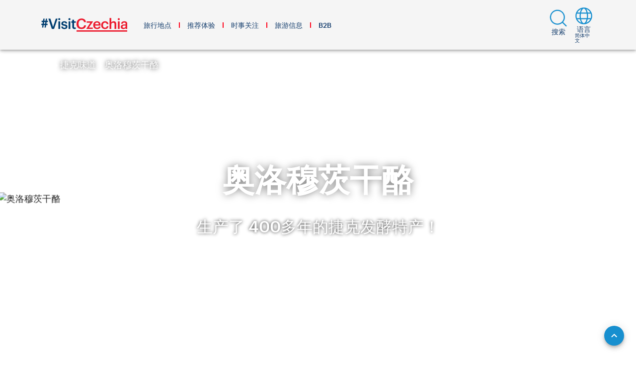

--- FILE ---
content_type: application/javascript; charset=UTF-8
request_url: https://www.visitczechia.com/dist/manifest~9d7e5769.b090043a8ce7cebd36e5.js
body_size: 26686
content:
(window.webpackJsonp=window.webpackJsonp||[]).push([[54],{"./node_modules/photo-sphere-viewer/dist/photo-sphere-viewer.js":function(t,e,o){
/*!
* Photo Sphere Viewer 4.7.1
* @copyright 2014-2015 Jérémy Heleine
* @copyright 2015-2022 Damien "Mistic" Sorel
* @licence MIT (https://opensource.org/licenses/MIT)
*/
!function(t,e,o){"use strict";function i(t){this.message=t,"captureStackTrace"in Error?Error.captureStackTrace(this,i):this.stack=(new Error).stack}i.prototype=Object.create(Error.prototype),i.prototype.name="PSVError",i.prototype.constructor=i;var n=function(){function t(t){this.psv=t}var o=t.prototype;return o.destroy=function(){delete this.psv},o.supportsTransition=function(t){return!1},o.supportsPreload=function(t){return!1},o.loadTexture=function(t,e,o){throw new i("loadTexture not implemented")},o.createMesh=function(t){throw new i("createMesh not implemented")},o.setTexture=function(t,e,o){throw new i("setTexture not implemented")},o.setTextureOpacity=function(t,e){throw new i("setTextureOpacity not implemented")},o.disposeTexture=function(t){throw new i("disposeTexture not implemented")},o.setOverlay=function(t,e,o){throw new i("setOverlay not implemented")},t.createOverlayMaterial=function(){var o;return new e.ShaderMaterial({uniforms:(o={},o[t.OVERLAY_UNIFORMS.panorama]={value:new e.Texture},o[t.OVERLAY_UNIFORMS.overlay]={value:new e.Texture},o[t.OVERLAY_UNIFORMS.globalOpacity]={value:1},o[t.OVERLAY_UNIFORMS.overlayOpacity]={value:1},o),vertexShader:"\nvarying vec2 vUv;\n\nvoid main() {\n  vUv = uv;\n  gl_Position = projectionMatrix *  modelViewMatrix * vec4( position, 1.0 );\n}",fragmentShader:"\nuniform sampler2D "+t.OVERLAY_UNIFORMS.panorama+";\nuniform sampler2D "+t.OVERLAY_UNIFORMS.overlay+";\nuniform float "+t.OVERLAY_UNIFORMS.globalOpacity+";\nuniform float "+t.OVERLAY_UNIFORMS.overlayOpacity+";\n\nvarying vec2 vUv;\n\nvoid main() {\n  vec4 tColor1 = texture2D( "+t.OVERLAY_UNIFORMS.panorama+", vUv );\n  vec4 tColor2 = texture2D( "+t.OVERLAY_UNIFORMS.overlay+", vUv );\n  gl_FragColor = vec4( \n    mix( tColor1.rgb, tColor2.rgb, tColor2.a * "+t.OVERLAY_UNIFORMS.overlayOpacity+" ), \n    "+t.OVERLAY_UNIFORMS.globalOpacity+"\n  );\n}"})},t}();function r(t,e){for(var o=0;o<e.length;o++){var i=e[o];i.enumerable=i.enumerable||!1,i.configurable=!0,"value"in i&&(i.writable=!0),Object.defineProperty(t,i.key,i)}}function s(t,e,o){return e&&r(t.prototype,e),o&&r(t,o),Object.defineProperty(t,"prototype",{writable:!1}),t}function a(){return(a=Object.assign?Object.assign.bind():function(t){for(var e=1;e<arguments.length;e++){var o=arguments[e];for(var i in o)Object.prototype.hasOwnProperty.call(o,i)&&(t[i]=o[i])}return t}).apply(this,arguments)}function c(t,e){t.prototype=Object.create(e.prototype),t.prototype.constructor=t,h(t,e)}function h(t,e){return(h=Object.setPrototypeOf?Object.setPrototypeOf.bind():function(t,e){return t.__proto__=e,t})(t,e)}function l(t){if(void 0===t)throw new ReferenceError("this hasn't been initialised - super() hasn't been called");return t}n.id=null,n.supportsDownload=!1,n.supportsOverlay=!1,n.OVERLAY_UNIFORMS={panorama:"panorama",overlay:"overlay",globalOpacity:"globalOpacity",overlayOpacity:"overlayOpacity"};var p={ROTATE_LAT_UP:"rotateLatitudeUp",ROTATE_LAT_DOWN:"rotateLatitudeDown",ROTATE_LONG_RIGHT:"rotateLongitudeRight",ROTATE_LONG_LEFT:"rotateLongitudeLeft",ZOOM_IN:"zoomIn",ZOOM_OUT:"zoomOut",TOGGLE_AUTOROTATE:"toggleAutorotate"},u={AUTOROTATE:"autorotate",BEFORE_RENDER:"before-render",BEFORE_ROTATE:"before-rotate",CLICK:"click",CLOSE_PANEL:"close-panel",CONFIG_CHANGED:"config-changed",DOUBLE_CLICK:"dblclick",FULLSCREEN_UPDATED:"fullscreen-updated",HIDE_NOTIFICATION:"hide-notification",HIDE_OVERLAY:"hide-overlay",HIDE_TOOLTIP:"hide-tooltip",KEY_PRESS:"key-press",LOAD_PROGRESS:"load-progress",OPEN_PANEL:"open-panel",PANORAMA_LOADED:"panorama-loaded",POSITION_UPDATED:"position-updated",READY:"ready",RENDER:"render",SHOW_NOTIFICATION:"show-notification",SHOW_OVERLAY:"show-overlay",SHOW_TOOLTIP:"show-tooltip",SIZE_UPDATED:"size-updated",STOP_ALL:"stop-all",ZOOM_UPDATED:"zoom-updated"},d={GET_ANIMATE_POSITION:"get-animate-position",GET_ROTATE_POSITION:"get-rotate-position"},v={ENTER_OBJECT:"enter-object",HOVER_OBJECT:"hover-object",LEAVE_OBJECT:"leave-object"},f={MENU:"menu",TWO_FINGERS:"twoFingers",CTRL_ZOOM:"ctrlZoom",ERROR:"error",DESCRIPTION:"description"},m={linear:function(t){return t},inQuad:function(t){return t*t},outQuad:function(t){return t*(2-t)},inOutQuad:function(t){return t<.5?2*t*t:(4-2*t)*t-1},inCubic:function(t){return t*t*t},outCubic:function(t){return--t*t*t+1},inOutCubic:function(t){return t<.5?4*t*t*t:(t-1)*(2*t-2)*(2*t-2)+1},inQuart:function(t){return t*t*t*t},outQuart:function(t){return 1- --t*t*t*t},inOutQuart:function(t){return t<.5?8*t*t*t*t:1-8*--t*t*t*t},inQuint:function(t){return t*t*t*t*t},outQuint:function(t){return 1+--t*t*t*t*t},inOutQuint:function(t){return t<.5?16*t*t*t*t*t:1+16*--t*t*t*t*t},inSine:function(t){return 1-Math.cos(t*(Math.PI/2))},outSine:function(t){return Math.sin(t*(Math.PI/2))},inOutSine:function(t){return.5-.5*Math.cos(Math.PI*t)},inExpo:function(t){return Math.pow(2,10*(t-1))},outExpo:function(t){return 1-Math.pow(2,-10*t)},inOutExpo:function(t){return(t=2*t-1)<0?.5*Math.pow(2,10*t):1-.5*Math.pow(2,-10*t)},inCirc:function(t){return 1-Math.sqrt(1-t*t)},outCirc:function(t){return Math.sqrt(1-(t-1)*(t-1))},inOutCirc:function(t){return(t*=2)<1?.5-.5*Math.sqrt(1-t*t):.5+.5*Math.sqrt(1-(t-=2)*t)}},g={Enter:"Enter",Control:"Control",Escape:"Escape",Space:" ",PageUp:"PageUp",PageDown:"PageDown",ArrowLeft:"ArrowLeft",ArrowUp:"ArrowUp",ArrowRight:"ArrowRight",ArrowDown:"ArrowDown",Delete:"Delete",Plus:"+",Minus:"-"},_=Object.freeze({__proto__:null,DEFAULT_TRANSITION:1500,MOVE_THRESHOLD:4,DBLCLICK_DELAY:300,LONGTOUCH_DELAY:500,TWOFINGERSOVERLAY_DELAY:100,CTRLZOOM_TIMEOUT:2e3,INERTIA_WINDOW:300,SPHERE_RADIUS:10,VIEWER_DATA:"photoSphereViewer",MESH_USER_DATA:"psvSphere",ACTIONS:p,EVENTS:u,CHANGE_EVENTS:d,OBJECT_EVENTS:v,IDS:f,EASINGS:m,KEY_CODES:g}),w={loaded:!1,pixelRatio:1,isWebGLSupported:!1,isTouchEnabled:null,maxTextureWidth:0,mouseWheelEvent:null,fullscreenEvent:null,load:function(){if(!w.loaded){var t=(e=document.createElement("canvas"),o=null,e.getContext&&["webgl","experimental-webgl","moz-webgl","webkit-3d"].some((function(t){try{return null!==(o=e.getContext(t))}catch(t){return!1}}))?o:null);w.loaded=!0,w.pixelRatio=window.devicePixelRatio||1,w.isWebGLSupported=null!=t,w.isTouchEnabled=function(){var t="ontouchstart"in window||navigator.maxTouchPoints>0;"photoSphereViewer_touchSupport"in localStorage&&(t="true"===localStorage.photoSphereViewer_touchSupport);var e=new Promise((function(e){var o,i=function(){o(),localStorage.photoSphereViewer_touchSupport=!1,e(!1)},n=function(){o(),localStorage.photoSphereViewer_touchSupport=!0,e(!0)};window.addEventListener("mousedown",i,!1),window.addEventListener("touchstart",n,!1);var r=setTimeout((function(){o(),localStorage.photoSphereViewer_touchSupport=t,e(t)}),1e4);o=function(){window.removeEventListener("mousedown",i),window.removeEventListener("touchstart",n),clearTimeout(r)}}));return{initial:t,promise:e}}(),w.maxTextureWidth=function(t){return null!==t?t.getParameter(t.MAX_TEXTURE_SIZE):0}(t),w.mouseWheelEvent="onwheel"in document.createElement("div")?"wheel":void 0!==document.onmousewheel?"mousewheel":"DOMMouseScroll",w.fullscreenEvent=(i=Object.keys(E).filter((function(t){return t in document}))).length?E[i[0]]:null}var e,o,i}},y=null;w.getMaxCanvasWidth=function(){return null===y&&(y=function(t){var e=document.createElement("canvas"),o=e.getContext("2d");for(e.width=t,e.height=t/2;e.width>1024;){o.fillStyle="white",o.fillRect(0,0,1,1);try{if(o.getImageData(0,0,1,1).data[0]>0)return e.width}catch(t){}e.width/=2,e.height/=2}throw new i("Unable to detect system capabilities")}(w.maxTextureWidth)),y};var E={exitFullscreen:"fullscreenchange",webkitExitFullscreen:"webkitfullscreenchange",mozCancelFullScreen:"mozfullscreenchange",msExitFullscreen:"MSFullscreenChange"};function T(t,e,o){void 0===o?t.classList.toggle(e):o?t.classList.add(e):o||t.classList.remove(e)}function b(t,e){var o;(o=t.classList).add.apply(o,e.split(" "))}function O(t,e){if(!t.matches)return null;var o=t;do{if(o.matches(e))return o;o=o instanceof SVGElement?o.parentNode:o.parentElement}while(o);return null}function M(t){for(var e=0,o=0,i=t;i;)e+=i.offsetLeft-i.scrollLeft+i.clientLeft,o+=i.offsetTop-i.scrollTop+i.clientTop,i=i.offsetParent;return{left:e,top:o}}function L(t){return(document.fullscreenElement||document.webkitFullscreenElement)===t}function C(t){(t.requestFullscreen||t.webkitRequestFullscreen).call(t)}function x(){(document.exitFullscreen||document.webkitExitFullscreen).call(document)}function P(t,e){return window.getComputedStyle(t,null)[e]}function A(t){var e=0,o=0,i=0,n=0;return"detail"in t&&(o=t.detail),"wheelDelta"in t&&(o=-t.wheelDelta/120),"wheelDeltaY"in t&&(o=-t.wheelDeltaY/120),"wheelDeltaX"in t&&(e=-t.wheelDeltaX/120),"axis"in t&&t.axis===t.HORIZONTAL_AXIS&&(e=o,o=0),i=10*e,n=10*o,"deltaY"in t&&(n=t.deltaY),"deltaX"in t&&(i=t.deltaX),(i||n)&&t.deltaMode&&(1===t.deltaMode?(i*=40,n*=40):(i*=800,n*=800)),i&&!e&&(e=i<1?-1:1),n&&!o&&(o=n<1?-1:1),{spinX:e,spinY:o,pixelX:i,pixelY:n}}function S(t,e){var o=t%e;return o<0&&(o+=e),o}function I(t,e){return Math.sqrt(Math.pow(t.x-e.x,2)+Math.pow(t.y-e.y,2))}function R(t,e){return[0,2*Math.PI,2*-Math.PI].reduce((function(o,i){var n=e-t+i;return Math.abs(n)<Math.abs(o)?n:o}),1/0)}function k(t,e){return Math.acos(Math.cos(t.latitude)*Math.cos(e.latitude)*Math.cos(t.longitude-e.longitude)+Math.sin(t.latitude)*Math.sin(e.latitude))}function D(t){return t.replace(/[A-Z](?:(?=[^A-Z])|[A-Z]*(?=[A-Z][^A-Z]|$))/g,(function(t,e){return(e>0?"-":"")+t.toLowerCase()}))}function N(t,e){var o,i,n,r,s=0,a=function(){s=Date.now(),r=void 0,n=t.apply(o,i),r||(o=i=null)};return function(){var c=Date.now();s||(s=c);var h=e-(c-s);return o=this,i=arguments,h<=0||h>e?(r&&(clearTimeout(r),r=void 0),s=c,n=t.apply(o,i),r||(o=i=null)):r||(r=setTimeout(a,h)),n}}function U(t){if("object"==typeof t&&null!==t){if("function"==typeof Object.getPrototypeOf){var e=Object.getPrototypeOf(t);return e===Object.prototype||null===e}return"[object Object]"===Object.prototype.toString.call(t)}return!1}function H(t,e){var o=e;return function t(e,i){return Array.isArray(i)?(e&&Array.isArray(e)?e.length=0:e=[],i.forEach((function(o,i){e[i]=t(null,o)}))):"object"==typeof i?(e&&!Array.isArray(e)||(e={}),Object.keys(i).forEach((function(n){"object"==typeof i[n]&&i[n]&&U(i[n])?i[n]!=o&&(e[n]?t(e[n],i[n]):e[n]=t(null,i[n])):e[n]=i[n]}))):e=i,e}(t,e)}function z(t){return H(null,t)}function F(t){return!t||0===Object.keys(t).length&&t.constructor===Object}function V(t,e){Object.keys(t).forEach((function(o){e(t[o],o)}))}function W(t){return null==t}function Y(){for(var t=arguments.length,e=new Array(t),o=0;o<t;o++)e[o]=arguments[o];for(var i=0,n=e;i<n.length;i++){var r=n[i];if(!W(r))return r}}function j(t){return"object"==typeof t&&null!=t}function Z(t,e){if(t)for(var o=0,i=[["_",t]].concat(Object.entries(t));o<i.length;o++){var n=i[o][1];if(n.prototype instanceof e)return n}return null}function X(){var t=new Error("Loading was aborted.");return t.name="AbortError",t}function B(t){return"AbortError"===(null==t?void 0:t.name)}function G(t){console.warn("PhotoSphereViewer: "+t)}function q(t){return[["x","y"],["longitude","latitude"]].some((function(e){var o=e[0],i=e[1];return void 0!==t[o]&&void 0!==t[i]}))}function K(t,e){var o=t.match("<GPano:"+e+">(.*)</GPano:"+e+">");if(null!==o){var i=parseInt(o[1],10);return isNaN(i)?null:i}if(null!==(o=t.match("GPano:"+e+'="(.*?)"'))){var n=parseInt(o[1],10);return isNaN(n)?null:n}return null}var Q={top:"0%",bottom:"100%",left:"0%",right:"100%",center:"50%"};function J(t){if(!t)return{x:.5,y:.5};if("object"==typeof t)return t;var e=t.toLocaleLowerCase().split(" ").slice(0,2);1===e.length&&(e=void 0!==Q[e[0]]?[e[0],"center"]:[e[0],e[0]]);var o="left"!==e[1]&&"right"!==e[1]&&"top"!==e[0]&&"bottom"!==e[0];e=e.map((function(t){return Q[t]||t})),o||e.reverse();var i=e.join(" ").match(/^([0-9.]+)% ([0-9.]+)%$/);return i?{x:parseFloat(i[1])/100,y:parseFloat(i[2])/100}:{x:.5,y:.5}}var $={0:"left",.5:"center",1:"right"},tt={0:"top",.5:"center",1:"bottom"};function et(t,e){if(void 0===e&&(e=!0),"string"==typeof t){var o=J(t);if(!(o.x in $)||!(o.y in tt))throw new i('Unable to parse position "'+t+'"');t=[tt[o.y],$[o.x]]}if(!e&&"center"===t[0]&&"center"===t[1])throw new i('Unable to parse position "center center"');return t}function ot(t){var o;if("string"==typeof t){var n=t.toString().trim(),r=parseFloat(n.replace(/^(-?[0-9]+(?:\.[0-9]*)?).*$/,"$1")),s=n.replace(/^-?[0-9]+(?:\.[0-9]*)?(.*)$/,"$1").trim();switch(s.match(/(pm|per minute)$/)&&(r/=60),s){case"dpm":case"degrees per minute":case"dps":case"degrees per second":o=e.MathUtils.degToRad(r);break;case"rdpm":case"radians per minute":case"rdps":case"radians per second":o=r;break;case"rpm":case"revolutions per minute":case"rps":case"revolutions per second":o=r*Math.PI*2;break;default:throw new i('Unknown speed unit "'+s+'"')}}else o=t;return o}function it(t,o,n){var r;if(void 0===o&&(o=!1),void 0===n&&(n=o),"string"==typeof t){var s=t.toLowerCase().trim().match(/^(-?[0-9]+(?:\.[0-9]*)?)(.*)$/);if(!s)throw new i('Unknown angle "'+t+'"');var a=parseFloat(s[1]),c=s[2];if(c)switch(c){case"deg":case"degs":r=e.MathUtils.degToRad(a);break;case"rad":case"rads":r=a;break;default:throw new i('Unknown angle unit "'+c+'"')}else r=a}else{if("number"!=typeof t||isNaN(t))throw new i('Unknown angle "'+t+'"');r=t}return r=S(o?r+Math.PI:r,2*Math.PI),o?e.MathUtils.clamp(r-Math.PI,-Math.PI/(n?2:1),Math.PI/(n?2:1)):r}function nt(t){var o=new e.Texture(t);return o.needsUpdate=!0,o.minFilter=e.LinearFilter,o.generateMipmaps=!1,o}var rt=new e.Quaternion;function st(t,e){rt.setFromEuler(e).invert(),t.applyQuaternion(rt)}var at=function(){function t(t){var e=this;this.__callbacks=[],t?(t.easing&&"string"!=typeof t.easing||(t.easing=m[t.easing||"linear"]),this.__start=null,this.options=t,t.delay?this.__delayTimeout=setTimeout((function(){e.__delayTimeout=null,e.__animationFrame=window.requestAnimationFrame((function(t){return e.__run(t)}))}),t.delay):this.__animationFrame=window.requestAnimationFrame((function(t){return e.__run(t)}))):this.__resolved=!0}var e=t.prototype;return e.__run=function(t){var e=this;null===this.__start&&(this.__start=t);var o=(t-this.__start)/this.options.duration,i={};o<1?(V(this.options.properties,(function(t,n){t&&(i[n]=t.start+(t.end-t.start)*e.options.easing(o))})),this.options.onTick(i,o),this.__animationFrame=window.requestAnimationFrame((function(t){return e.__run(t)}))):(V(this.options.properties,(function(t,e){t&&(i[e]=t.end)})),this.options.onTick(i,1),this.__animationFrame=window.requestAnimationFrame((function(){e.__resolved=!0,e.__resolve(!0)})))},e.__resolve=function(t){this.__callbacks.forEach((function(e){return e(t)})),this.__callbacks.length=0},e.then=function(t){var e=this;return this.__resolved||this.__cancelled?Promise.resolve(this.__resolved).then(t):new Promise((function(t){e.__callbacks.push(t)})).then(t)},e.cancel=function(){this.__cancelled||this.__resolved||(this.__cancelled=!0,this.__resolve(!1),this.__delayTimeout&&(window.clearTimeout(this.__delayTimeout),this.__delayTimeout=null),this.__animationFrame&&(window.cancelAnimationFrame(this.__animationFrame),this.__animationFrame=null))},t}(),ct=function(){function t(e,o,n,r,s){if(void 0===o&&(o=0),void 0===n&&(n=-1/0),void 0===r&&(r=1/0),void 0===s&&(s=!1),this.fn=e,this.mode=t.STOP,this.speed=0,this.speedMult=1,this.currentSpeed=0,this.target=0,this.current=o,this.min=n,this.max=r,this.loopValue=s,s&&0!==n)throw new i("invalid config");this.fn&&this.fn(o)}var o=t.prototype;return o.setSpeed=function(t){this.speed=t},o.goto=function(o,i){void 0===i&&(i=1),this.mode=t.POSITION,this.target=this.loopValue?S(o,this.max):e.MathUtils.clamp(o,this.min,this.max),this.speedMult=i},o.step=function(e,o){void 0===o&&(o=1),this.mode!==t.POSITION&&(this.target=this.current),this.goto(this.target+e,o)},o.roll=function(e,o){void 0===e&&(e=!1),void 0===o&&(o=1),this.mode=t.INFINITE,this.target=e?-1/0:1/0,this.speedMult=o},o.stop=function(){this.mode=t.STOP},o.setValue=function(o){return this.target=this.loopValue?S(o,this.max):e.MathUtils.clamp(o,this.min,this.max),this.mode=t.STOP,this.target!==this.current&&(this.current=this.target,this.fn&&this.fn(this.current),!0)},o.update=function(o){if(this.mode===t.POSITION){this.loopValue&&Math.abs(this.target-this.current)>this.max/2&&(this.current=this.current<this.target?this.current+this.max:this.current-this.max);var i=this.currentSpeed*this.currentSpeed/(this.speed*this.speedMult*4);Math.abs(this.target-this.current)<=i&&(this.mode=t.STOP)}var n=this.mode===t.STOP?0:this.speed*this.speedMult;this.target<this.current&&(n=-n),this.currentSpeed<n?this.currentSpeed=Math.min(n,this.currentSpeed+o/1e3*this.speed*this.speedMult*2):this.currentSpeed>n&&(this.currentSpeed=Math.max(n,this.currentSpeed-o/1e3*this.speed*this.speedMult*2));var r=null;return this.current>this.target&&this.currentSpeed?r=Math.max(this.target,this.current+this.currentSpeed*o/1e3):this.current<this.target&&this.currentSpeed&&(r=Math.min(this.target,this.current+this.currentSpeed*o/1e3)),null!==r&&(r=this.loopValue?S(r,this.max):e.MathUtils.clamp(r,this.min,this.max))!==this.current&&(this.current=r,this.fn&&this.fn(this.current),!0)},t}();ct.STOP=0,ct.INFINITE=1,ct.POSITION=2;var ht=function(){function t(t,e){this.fn=e,this.dynamics=t,this.fn&&this.fn(this.current)}var e=t.prototype;return e.setSpeed=function(t){V(this.dynamics,(function(e){e.setSpeed(t)}))},e.goto=function(t,e){var o=this;void 0===e&&(e=1),V(t,(function(t,i){o.dynamics[i].goto(t,e)}))},e.step=function(t,e){var o=this;void 0===e&&(e=1),V(t,(function(t,i){o.dynamics[i].step(t,e)}))},e.roll=function(t,e){var o=this;void 0===e&&(e=1),V(t,(function(t,i){o.dynamics[i].roll(t,e)}))},e.stop=function(){V(this.dynamics,(function(t){return t.stop()}))},e.setValue=function(t){var e=this,o=!1;return V(t,(function(t,i){o|=e.dynamics[i].setValue(t)})),o&&this.fn&&this.fn(this.current),o},e.update=function(t){var e=!1;return V(this.dynamics,(function(o){e|=o.update(t)})),e&&this.fn&&this.fn(this.current),e},s(t,[{key:"current",get:function(){var t={};return V(this.dynamics,(function(e,o){t[o]=e.current})),t}}]),t}(),lt=function(t){function e(e){var o,i=e.psv,n=e.container,r=e.direction,s=e.onUpdate;return(o=t.call(this)||this).psv=i,o.container=n,o.prop={onUpdate:s,direction:r,mousedown:!1,mouseover:!1},o.container.addEventListener("click",l(o)),o.container.addEventListener("mousedown",l(o)),o.container.addEventListener("mouseenter",l(o)),o.container.addEventListener("mouseleave",l(o)),o.container.addEventListener("touchstart",l(o)),o.container.addEventListener("mousemove",l(o),!0),o.container.addEventListener("touchmove",l(o),!0),window.addEventListener("mouseup",l(o)),window.addEventListener("touchend",l(o)),o}c(e,t);var o=e.prototype;return o.destroy=function(){window.removeEventListener("mouseup",this),window.removeEventListener("touchend",this)},o.handleEvent=function(t){switch(t.type){case"click":t.stopPropagation();break;case"mousedown":this.__onMouseDown(t);break;case"mouseenter":this.__onMouseEnter(t);break;case"mouseleave":this.__onMouseLeave(t);break;case"touchstart":this.__onTouchStart(t);break;case"mousemove":this.__onMouseMove(t);break;case"touchmove":this.__onTouchMove(t);break;case"mouseup":this.__onMouseUp(t);break;case"touchend":this.__onTouchEnd(t)}},o.__onMouseDown=function(t){this.prop.mousedown=!0,this.__update(t,!0)},o.__onMouseEnter=function(t){this.prop.mouseover=!0,this.__update(t,!0)},o.__onTouchStart=function(t){this.prop.mouseover=!0,this.prop.mousedown=!0,this.__update(t.changedTouches[0],!0)},o.__onMouseMove=function(t){(this.prop.mousedown||this.prop.mouseover)&&(t.stopPropagation(),this.__update(t,!0))},o.__onTouchMove=function(t){(this.prop.mousedown||this.prop.mouseover)&&(t.stopPropagation(),this.__update(t.changedTouches[0],!0))},o.__onMouseUp=function(t){this.prop.mousedown&&(this.prop.mousedown=!1,this.__update(t,!1))},o.__onMouseLeave=function(t){this.prop.mouseover&&(this.prop.mouseover=!1,this.__update(t,!0))},o.__onTouchEnd=function(t){this.prop.mousedown&&(this.prop.mouseover=!1,this.prop.mousedown=!1,this.__update(t.changedTouches[0],!1))},o.__update=function(t,e){var o=this.container.getBoundingClientRect(),i=t[this.vertical?"clientY":"clientX"],n=o[this.vertical?"bottom":"left"],r=o[this.vertical?"height":"width"],s=Math.abs((n-i)/r);this.prop.onUpdate({value:s,click:!e,mousedown:this.prop.mousedown,mouseover:this.prop.mouseover,cursor:t})},s(e,[{key:"vertical",get:function(){return this.prop.direction===e.VERTICAL}}]),e}(o.EventEmitter);lt.VERTICAL=1,lt.HORIZONTAL=2;var pt=Object.freeze({__proto__:null,toggleClass:T,addClasses:b,removeClasses:function(t,e){var o;(o=t.classList).remove.apply(o,e.split(" "))},hasParent:function(t,e){var o=t;do{if(o===e)return!0;o=o.parentNode}while(o);return!1},getClosest:O,getPosition:M,isFullscreenEnabled:L,requestFullscreen:C,exitFullscreen:x,getStyle:P,normalizeWheel:A,bound:function(t,o,i){return e.MathUtils.clamp(t,o,i)},loop:S,isPowerOfTwo:function(t){return e.MathUtils.isPowerOfTwo(t)},sum:function(t){return t.reduce((function(t,e){return t+e}),0)},distance:I,getShortestArc:R,getAngle:k,greatArcDistance:function(t,e){var o=t[0],i=t[1],n=e[0],r=e[1],s=(n-o)*Math.cos((i+r)/2),a=r-i;return Math.sqrt(s*s+a*a)},dasherize:D,throttle:N,isPlainObject:U,deepmerge:H,clone:z,isEmpty:F,each:V,isNil:W,firstNonNull:Y,deepEqual:function t(e,o){if(e===o)return!0;if(j(e)&&j(o)){if(Object.keys(e).length!==Object.keys(o).length)return!1;for(var i=0,n=Object.keys(e);i<n.length;i++){var r=n[i];if(!t(e[r],o[r]))return!1}return!0}return!1},pluginInterop:Z,getAbortError:X,isAbortError:B,logWarn:G,isExtendedPosition:q,getXMPValue:K,parsePosition:J,cleanPosition:et,parseSpeed:ot,parseAngle:it,createTexture:nt,applyEulerInverse:st,Animation:at,Dynamic:ct,MultiDynamic:ht,Slider:lt}),ut=function(t){function o(o,n){var r;if((r=t.call(this,o)||this).config=a({resolution:64},n),!e.MathUtils.isPowerOfTwo(r.config.resolution))throw new i("EquirectangularAdapter resolution must be power of two");return r.SPHERE_SEGMENTS=r.config.resolution,r.SPHERE_HORIZONTAL_SEGMENTS=r.SPHERE_SEGMENTS/2,r}c(o,t);var r=o.prototype;return r.supportsTransition=function(){return!0},r.supportsPreload=function(){return!0},r.loadTexture=function(t,e,o){var n=this;return void 0===o&&(o=this.psv.config.useXmpData),"string"!=typeof t?((Array.isArray(t)||"object"==typeof t&&t.left)&&G("Cubemap support now requires an additional adapter, see https://photo-sphere-viewer.js.org/guide/adapters"),Promise.reject(new i("Invalid panorama url, are you using the right adapter?"))):(o?this.__loadXMP(t,(function(t){return n.psv.loader.setProgress(t)})).then((function(e){return n.psv.textureLoader.loadImage(t).then((function(t){return{img:t,xmpPanoData:e}}))})):this.psv.textureLoader.loadImage(t,(function(t){return n.psv.loader.setProgress(t)})).then((function(t){return{img:t,xmpPanoData:null}}))).then((function(o){var i,r,s,a,c,h,l,p,u,d=o.img,v=o.xmpPanoData;"function"==typeof e&&(e=e(d));var f={fullWidth:Y(null==(i=e)?void 0:i.fullWidth,null==v?void 0:v.fullWidth,d.width),fullHeight:Y(null==(r=e)?void 0:r.fullHeight,null==v?void 0:v.fullHeight,d.height),croppedWidth:Y(null==(s=e)?void 0:s.croppedWidth,null==v?void 0:v.croppedWidth,d.width),croppedHeight:Y(null==(a=e)?void 0:a.croppedHeight,null==v?void 0:v.croppedHeight,d.height),croppedX:Y(null==(c=e)?void 0:c.croppedX,null==v?void 0:v.croppedX,0),croppedY:Y(null==(h=e)?void 0:h.croppedY,null==v?void 0:v.croppedY,0),poseHeading:Y(null==(l=e)?void 0:l.poseHeading,null==v?void 0:v.poseHeading,0),posePitch:Y(null==(p=e)?void 0:p.posePitch,null==v?void 0:v.posePitch,0),poseRoll:Y(null==(u=e)?void 0:u.poseRoll,null==v?void 0:v.poseRoll,0)};f.croppedWidth===d.width&&f.croppedHeight===d.height||G("Invalid panoData, croppedWidth and/or croppedHeight is not coherent with loaded image.\n    panoData: "+f.croppedWidth+"x"+f.croppedHeight+", image: "+d.width+"x"+d.height),(e||v)&&f.fullWidth!==2*f.fullHeight&&G("Invalid panoData, fullWidth should be twice fullHeight");var m=n.__createEquirectangularTexture(d,f);return{panorama:t,texture:m,panoData:f}}))},r.__loadXMP=function(t,e){var o=this;return this.psv.textureLoader.loadFile(t,e).then((function(t){return o.__loadBlobAsString(t)})).then((function(t){var e=t.indexOf("<x:xmpmeta"),o=t.indexOf("</x:xmpmeta>"),i=t.substring(e,o);return-1!==e&&-1!==o&&i.includes("GPano:")?{fullWidth:K(i,"FullPanoWidthPixels"),fullHeight:K(i,"FullPanoHeightPixels"),croppedWidth:K(i,"CroppedAreaImageWidthPixels"),croppedHeight:K(i,"CroppedAreaImageHeightPixels"),croppedX:K(i,"CroppedAreaLeftPixels"),croppedY:K(i,"CroppedAreaTopPixels"),poseHeading:K(i,"PoseHeadingDegrees"),posePitch:K(i,"PosePitchDegrees"),poseRoll:K(i,"PoseRollDegrees")}:null}))},r.__loadBlobAsString=function(t){return new Promise((function(e,o){var i=new FileReader;i.onload=function(){return e(i.result)},i.onerror=o,i.readAsText(t)}))},r.__createEquirectangularTexture=function(t,e){if(e.fullWidth>w.maxTextureWidth||e.croppedWidth!==e.fullWidth||e.croppedHeight!==e.fullHeight){var o=w.getMaxCanvasWidth()/e.fullWidth,i=a({},e);o<1&&(i.fullWidth*=o,i.fullHeight*=o,i.croppedWidth*=o,i.croppedHeight*=o,i.croppedX*=o,i.croppedY*=o);var n=document.createElement("canvas");return n.width=i.fullWidth,n.height=i.fullHeight,n.getContext("2d").drawImage(t,i.croppedX,i.croppedY,i.croppedWidth,i.croppedHeight),nt(n)}return nt(t)},r.createMesh=function(t){void 0===t&&(t=1);var o=new e.SphereGeometry(10*t,this.SPHERE_SEGMENTS,this.SPHERE_HORIZONTAL_SEGMENTS,-Math.PI/2).scale(-1,1,1),i=n.createOverlayMaterial();return new e.Mesh(o,i)},r.setTexture=function(t,e){this.__setUniform(t,n.OVERLAY_UNIFORMS.panorama,e.texture),this.setOverlay(t,null)},r.setOverlay=function(t,o,i){this.__setUniform(t,n.OVERLAY_UNIFORMS.overlayOpacity,i),o?this.__setUniform(t,n.OVERLAY_UNIFORMS.overlay,o.texture):this.__setUniform(t,n.OVERLAY_UNIFORMS.overlay,new e.Texture)},r.setTextureOpacity=function(t,e){this.__setUniform(t,n.OVERLAY_UNIFORMS.globalOpacity,e),t.material.transparent=e<1},r.disposeTexture=function(t){var e;null==(e=t.texture)||e.dispose()},r.__setUniform=function(t,o,i){t.material.uniforms[o].value instanceof e.Texture&&t.material.uniforms[o].value.dispose(),t.material.uniforms[o].value=i},o}(n);ut.id="equirectangular",ut.supportsDownload=!0,ut.supportsOverlay=!0;var dt=function(){function t(t,e){this.psv=t.psv||t,this.parent=t,this.parent.children.push(this),this.children=[],this.prop={visible:!0},this.container=document.createElement("div"),this.container.className=e,this.parent.container.appendChild(this.container)}var e=t.prototype;return e.destroy=function(){this.parent.container.removeChild(this.container);var t=this.parent.children.indexOf(this);-1!==t&&this.parent.children.splice(t,1),this.children.slice().forEach((function(t){return t.destroy()})),this.children.length=0,delete this.container,delete this.parent,delete this.psv,delete this.prop},e.refreshUi=function(){var t=this;this.children.every((function(e){return e.refreshUi(),!0===t.psv.prop.uiRefresh}))},e.toggle=function(){this.isVisible()?this.hide():this.show()},e.hide=function(){this.container.style.display="none",this.prop.visible=!1},e.show=function(){this.container.style.display="",this.prop.visible=!0},e.isVisible=function(){return this.prop.visible},t}(),vt=function(t){function e(e,o,i,n){var r;return void 0===o&&(o=""),void 0===i&&(i=!1),void 0===n&&(n=!0),(r=t.call(this,e,"psv-button "+o)||this).prop=a({},r.prop,{id:r.constructor.id,collapsable:i,enabled:!0,supported:!0,collapsed:!1,active:!1,width:r.container.offsetWidth}),r.constructor.icon&&r.__setIcon(r.constructor.icon),r.prop.id&&r.psv.config.lang[r.prop.id]&&(r.container.title=r.psv.config.lang[r.prop.id]),n&&(r.container.tabIndex=0),r.container.addEventListener("click",(function(t){r.prop.enabled&&r.onClick(),t.stopPropagation()})),r.container.addEventListener("keydown",(function(t){t.key===g.Enter&&r.prop.enabled&&(r.onClick(),t.stopPropagation())})),r}c(e,t);var o=e.prototype;return o.checkSupported=function(){var t=this,e=this.isSupported();U(e)?(!1===e.initial&&(this.hide(),this.prop.supported=!1),e.promise.then((function(e){t.prop&&(t.prop.supported=e,e?t.show():t.hide())}))):(this.prop.supported=e,e||this.hide())},o.isSupported=function(){return!0},o.toggleActive=function(t){this.prop.active=void 0!==t?t:!this.prop.active,T(this.container,"psv-button--active",this.prop.active),this.constructor.iconActive&&this.__setIcon(this.prop.active?this.constructor.iconActive:this.constructor.icon)},o.show=function(t){void 0===t&&(t=!0),this.isVisible()||(this.prop.visible=!0,this.prop.collapsed||(this.container.style.display=""),t&&this.psv.refreshUi("show button "+this.prop.id))},o.hide=function(t){void 0===t&&(t=!0),this.isVisible()&&(this.prop.visible=!1,this.container.style.display="none",t&&this.psv.refreshUi("hide button "+this.prop.id))},o.disable=function(){this.container.classList.add("psv-button--disabled"),this.prop.enabled=!1},o.enable=function(){this.container.classList.remove("psv-button--disabled"),this.prop.enabled=!0},o.collapse=function(){this.prop.collapsed=!0,this.container.style.display="none"},o.uncollapse=function(){this.prop.collapsed=!1,this.prop.visible&&(this.container.style.display="")},o.__setIcon=function(t,e){void 0===e&&(e=this.container),t?(e.innerHTML=t,e.querySelector("svg").classList.add("psv-button-svg")):e.innerHTML=""},o.onClick=function(){throw new i('onClick not implemented for button "'+this.prop.id+'".')},e}(dt);vt.id=null,vt.groupId=null,vt.icon=null,vt.iconActive=null;var ft=function(t){function e(e){var o;return(o=t.call(this,e,"psv-button--hover-scale psv-autorotate-button",!0)||this).psv.on(u.AUTOROTATE,l(o)),o}c(e,t);var o=e.prototype;return o.destroy=function(){this.psv.off(u.AUTOROTATE,this),t.prototype.destroy.call(this)},o.handleEvent=function(t){switch(t.type){case u.AUTOROTATE:this.toggleActive(t.args[0])}},o.onClick=function(){this.psv.isAutorotateEnabled()&&(this.psv.config.autorotateIdle=!1,this.psv.resetIdleTimer()),this.psv.toggleAutorotate()},e}(vt);ft.id="autorotate",ft.icon='<svg xmlns="http://www.w3.org/2000/svg" viewBox="0 0 41 41"><path fill="currentColor" d="M40.5 14.1c-.1-.1-1.2-.5-2.899-1-.101 0-.2-.1-.2-.2C34.5 6.5 28 2 20.5 2S6.6 6.5 3.7 12.9c0 .1-.1.1-.2.2-1.7.6-2.8 1-2.9 1l-.6.3v12.1l.6.2c.1 0 1.1.4 2.7.9.1 0 .2.1.2.199C6.3 34.4 12.9 39 20.5 39c7.601 0 14.101-4.6 16.9-11.1 0-.101.1-.101.2-.2 1.699-.6 2.699-1 2.8-1l.6-.3V14.3l-.5-.2zM20.5 4c5.8 0 10.9 3 13.8 7.5.2.3-.1.6-.399.5-3.8-1-8.8-2-13.6-2-4.7 0-9.5 1-13.2 2-.3.1-.5-.2-.4-.5C9.7 7 14.8 4 20.5 4zm0 33c-5.9 0-11.1-3.1-14-7.899-.2-.301.1-.601.4-.5 3.9 1 8.9 2.1 13.6 2.1 5 0 9.9-1 13.601-2 .3-.1.5.2.399.5A16.422 16.422 0 0 1 20.5 37zm18.601-12.1c0 .1-.101.3-.2.3-2.5.9-10.4 3.6-18.4 3.6-7.1 0-15.6-2.699-18.3-3.6C2.1 25.2 2 25 2 24.9V16c0-.1.1-.3.2-.3 2.6-.9 10.6-3.6 18.2-3.6 7.5 0 15.899 2.7 18.5 3.6.1 0 .2.2.2.3v8.9z"/><path fill="currentColor" d="M18.7 24l6.4-3.7c.3-.2.3-.7 0-.8l-6.4-3.8c-.3-.2-.7 0-.7.4v7.4c0 .5.4.7.7.5z"/>\x3c!--Created by Nick Bluth from the Noun Project--\x3e</svg>\n',ft.iconActive='<svg xmlns="http://www.w3.org/2000/svg" viewBox="0 0 41 41"><path fill="currentColor" d="M40.5 14.1c-.1-.1-1.2-.5-2.898-1-.102 0-.202-.1-.202-.2C34.5 6.5 28 2 20.5 2S6.6 6.5 3.7 12.9c0 .1-.1.1-.2.2-1.7.6-2.8 1-2.9 1l-.6.3v12.1l.6.2c.1 0 1.1.399 2.7.899.1 0 .2.101.2.199C6.3 34.4 12.9 39 20.5 39c7.602 0 14.102-4.6 16.9-11.1 0-.102.1-.102.199-.2 1.699-.601 2.699-1 2.801-1l.6-.3V14.3l-.5-.2zM6.701 11.5C9.7 7 14.8 4 20.5 4c5.8 0 10.9 3 13.8 7.5.2.3-.1.6-.399.5-3.799-1-8.799-2-13.6-2-4.7 0-9.5 1-13.2 2-.3.1-.5-.2-.4-.5zM25.1 20.3L18.7 24c-.3.2-.7 0-.7-.5v-7.4c0-.4.4-.6.7-.4l6.399 3.8c.301.1.301.6.001.8zm9.4 8.901A16.421 16.421 0 0 1 20.5 37c-5.9 0-11.1-3.1-14-7.898-.2-.302.1-.602.4-.5 3.9 1 8.9 2.1 13.6 2.1 5 0 9.9-1 13.602-2 .298-.1.5.198.398.499z"/>\x3c!--Created by Nick Bluth from the Noun Project--\x3e</svg>\n';var mt=function(t){function e(e,o){var i;return(i=t.call(this,e,"psv-custom-button",!1!==o.collapsable,!1!==o.tabbable)||this).config=o,i.config.id?i.prop.id=i.config.id:i.prop.id="psvButton-"+Math.random().toString(36).substr(2,9),i.config.className&&b(i.container,i.config.className),i.config.title&&(i.container.title=i.config.title),i.config.content&&(i.container.innerHTML=i.config.content),i.prop.width=i.container.offsetWidth,!1===i.config.enabled&&i.disable(),!1===i.config.visible&&i.hide(),i}c(e,t);var o=e.prototype;return o.destroy=function(){delete this.config,t.prototype.destroy.call(this)},o.onClick=function(){this.config.onClick&&this.config.onClick.call(this.psv,this.psv)},e}(vt),gt=function(t){function e(e){var o;return(o=t.call(this,e,"psv-button--hover-scale psv-description-button")||this).prop=a({},o.prop,{mode:null}),o.psv.on(u.HIDE_NOTIFICATION,l(o)),o.psv.on(u.SHOW_NOTIFICATION,l(o)),o.psv.on(u.CLOSE_PANEL,l(o)),o.psv.on(u.OPEN_PANEL,l(o)),o}c(e,t);var o=e.prototype;return o.destroy=function(){this.psv.off(u.HIDE_NOTIFICATION,this),this.psv.off(u.SHOW_NOTIFICATION,this),this.psv.off(u.CLOSE_PANEL,this),this.psv.off(u.OPEN_PANEL,this),t.prototype.destroy.call(this)},o.handleEvent=function(t){if(this.prop.mode){var e=!1;switch(t.type){case u.HIDE_NOTIFICATION:e=1===this.prop.mode;break;case u.SHOW_NOTIFICATION:e=1===this.prop.mode&&t.args[0]!==f.DESCRIPTION;break;case u.CLOSE_PANEL:e=2===this.prop.mode;break;case u.OPEN_PANEL:e=2===this.prop.mode&&t.args[0]!==f.DESCRIPTION}e&&(this.toggleActive(!1),this.prop.mode=null)}},o.hide=function(e){t.prototype.hide.call(this,e),this.prop.mode&&this.__close()},o.refreshUi=function(t){if(void 0===t&&(t=!1),t){var e=this.psv.navbar.getButton("caption",!1),o=e&&!e.isVisible(),i=!!this.psv.config.description;o||i?this.show(!1):this.hide(!1)}},o.onClick=function(){this.prop.mode?this.__close():this.__open()},o.__close=function(){switch(this.prop.mode){case 1:this.psv.notification.hide(f.DESCRIPTION);break;case 2:this.psv.panel.hide(f.DESCRIPTION)}},o.__open=function(){this.toggleActive(!0),this.psv.config.description?(this.prop.mode=2,this.psv.panel.show({id:f.DESCRIPTION,content:(this.psv.config.caption?"<p>"+this.psv.config.caption+"</p>":"")+this.psv.config.description})):(this.prop.mode=1,this.psv.notification.show({id:f.DESCRIPTION,content:this.psv.config.caption}))},e}(vt);gt.id="description",gt.icon='<svg xmlns="http://www.w3.org/2000/svg" viewBox="0 0 64 64"><path fill="currentColor" d="M28.3 26.1c-1 2.6-1.9 4.8-2.6 7-2.5 7.4-5 14.7-7.2 22-1.3 4.4.5 7.2 4.3 7.8 1.3.2 2.8.2 4.2-.1 8.2-2 11.9-8.6 15.7-15.2l-2.2 2a18.8 18.8 0 0 1-7.4 5.2 2 2 0 0 1-1.6-.2c-.2-.1 0-1 0-1.4l.8-1.8L41.9 28c.5-1.4.9-3 .7-4.4-.2-2.6-3-4.4-6.3-4.4-8.8.2-15 4.5-19.5 11.8-.2.3-.2.6-.3 1.3 3.7-2.8 6.8-6.1 11.8-6.2z"/><circle fill="currentColor" cx="39.3" cy="9.2" r="8.2"/>\x3c!--Created by Arafat Uddin from the Noun Project--\x3e</svg>\n';var _t=function(t){function e(e){return t.call(this,e,"psv-button--hover-scale psv-download-button",!0)||this}c(e,t);var o=e.prototype;return o.onClick=function(){var t=this,e=document.createElement("a");e.href=this.psv.config.downloadUrl||this.psv.config.panorama,e.download=e.href.split("/").pop(),this.psv.container.appendChild(e),e.click(),setTimeout((function(){t.psv.container.removeChild(e)}),100)},o.refreshUi=function(){var t=this.psv.adapter.constructor.supportsDownload||this.psv.config.downloadUrl;t&&!this.prop.visible?this.show():!t&&this.prop.visible&&this.hide()},e}(vt);_t.id="download",_t.icon='<svg xmlns="http://www.w3.org/2000/svg" viewBox="0 0 100 100"><path fill="currentColor" d="M83.3 35.6h-17V3H32.2v32.6H16.6l33.6 32.7 33-32.7z"/><path fill="currentColor" d="M83.3 64.2v16.3H16.6V64.2H-.1v32.6H100V64.2H83.3z"/>\x3c!--Created by Michael Zenaty from the Noun Project--\x3e</svg>\n';var wt=function(t){function e(e){var o;return(o=t.call(this,e,"psv-button--hover-scale psv-fullscreen-button")||this).psv.on(u.FULLSCREEN_UPDATED,l(o)),o}c(e,t);var o=e.prototype;return o.destroy=function(){this.psv.off(u.FULLSCREEN_UPDATED,this),t.prototype.destroy.call(this)},o.handleEvent=function(t){switch(t.type){case u.FULLSCREEN_UPDATED:this.toggleActive(t.args[0])}},o.onClick=function(){this.psv.toggleFullscreen()},e}(vt);wt.id="fullscreen",wt.icon='<svg xmlns="http://www.w3.org/2000/svg" viewBox="0 0 100 100"><path fill="currentColor" d="M100 40H87.1V18.8h-21V6H100zM100 93.2H66V80.3h21.1v-21H100zM34 93.2H0v-34h12.9v21.1h21zM12.9 40H0V6h34v12.9H12.8z"/>\x3c!--Created by Garrett Knoll from the Noun Project--\x3e</svg>\n',wt.iconActive='<svg xmlns="http://www.w3.org/2000/svg" viewBox="0 0 100 100"><path fill="currentColor" d="M66 7h13v21h21v13H66zM66 60.3h34v12.9H79v21H66zM0 60.3h34v34H21V73.1H0zM21 7h13v34H0V28h21z"/>\x3c!--Created by Garrett Knoll from the Noun Project--\x3e</svg>\n';var yt='<svg xmlns="http://www.w3.org/2000/svg" viewBox="10 10 80 80"><g fill="currentColor"><circle r="10" cx="20" cy="20"/><circle r="10" cx="50" cy="20"/><circle r="10" cx="80" cy="20"/><circle r="10" cx="20" cy="50"/><circle r="10" cx="50" cy="50"/><circle r="10" cx="80" cy="50"/><circle r="10" cx="20" cy="80"/><circle r="10" cx="50" cy="80"/><circle r="10" cx="80" cy="80"/></g>\x3c!-- Created by Richard Kunák from the Noun Project--\x3e</svg>\n',Et=function(t){function e(e){var o;return(o=t.call(this,e,"psv-button--hover-scale psv-menu-button")||this).psv.on(u.OPEN_PANEL,l(o)),o.psv.on(u.CLOSE_PANEL,l(o)),t.prototype.hide.call(l(o)),o}c(e,t);var o=e.prototype;return o.destroy=function(){this.psv.off(u.OPEN_PANEL,this),this.psv.off(u.CLOSE_PANEL,this),t.prototype.destroy.call(this)},o.handleEvent=function(t){switch(t.type){case u.OPEN_PANEL:this.toggleActive(t.args[0]===f.MENU);break;case u.CLOSE_PANEL:this.toggleActive(!1)}},o.hide=function(e){t.prototype.hide.call(this,e),this.__hideMenu()},o.show=function(e){t.prototype.show.call(this,e),this.prop.active&&this.__showMenu()},o.onClick=function(){this.prop.active?this.__hideMenu():this.__showMenu()},o.__showMenu=function(){var t=this;this.psv.panel.show({id:f.MENU,content:e.MENU_TEMPLATE(this.parent.collapsed,this.psv,D(e.BUTTON_DATA)),noMargin:!0,clickHandler:function(o){var i=o.target?O(o.target,"li"):void 0,n=i?i.dataset[e.BUTTON_DATA]:void 0;n&&(t.parent.getButton(n).onClick(),t.__hideMenu())}})},o.__hideMenu=function(){this.psv.panel.hide(f.MENU)},e}(vt);Et.id="menu",Et.icon=yt,Et.BUTTON_DATA="psvButton",Et.MENU_TEMPLATE=function(t,e,o){return'\n<div class="psv-panel-menu psv-panel-menu--stripped">\n  <h1 class="psv-panel-menu-title">'+yt+" "+e.config.lang.menu+'</h1>\n  <ul class="psv-panel-menu-list">\n    '+t.map((function(t){return"\n    <li data-"+o+'="'+t.prop.id+'" class="psv-panel-menu-item" tabindex="0">\n      <span class="psv-panel-menu-item-icon">'+t.container.innerHTML+'</span>\n      <span class="psv-panel-menu-item-label">'+t.container.title+"</span>\n    </li>\n    "})).join("")+"\n  </ul>\n</div>\n"};var Tt=function(){function t(t){void 0===t&&(t=200),this.delay=t,this.time=0,this.timeout=null}var e=t.prototype;return e.down=function(){this.timeout&&(clearTimeout(this.timeout),this.timeout=null),this.time=(new Date).getTime()},e.up=function(t){var e=this;this.time&&((new Date).getTime()-this.time<this.delay?this.timeout=setTimeout((function(){t(),e.timeout=null,e.time=0}),this.delay):(t(),this.time=0))},t}();function bt(t){var e=0;switch(t){case"up":e=90;break;case"right":e=180;break;case"down":e=-90;break;default:e=0}return'<svg xmlns="http://www.w3.org/2000/svg" viewBox="40 40 432 432"><g transform="rotate(0, 256, 256)"><path fill="currentColor" d="M425.23 210.55H227.39a5 5 0 01-3.53-8.53l56.56-56.57a45.5 45.5 0 000-64.28 45.15 45.15 0 00-32.13-13.3 45.15 45.15 0 00-32.14 13.3L41.32 256l174.83 174.83a45.15 45.15 0 0032.14 13.3 45.15 45.15 0 0032.13-13.3 45.5 45.5 0 000-64.28l-56.57-56.57a5 5 0 013.54-8.53h197.84c25.06 0 45.45-20.39 45.45-45.45s-20.4-45.45-45.45-45.45z"/></g>\x3c!-- Created by Flatart from the Noun Project --\x3e</svg>\n'.replace("rotate(0","rotate("+e)}var Ot=function(t){function e(e,o){var i;return(i=t.call(this,e,"psv-button--hover-scale psv-move-button")||this).container.title=i.psv.config.lang.move,i.prop=a({},i.prop,{value:o,handler:new Tt}),i.container.addEventListener("mousedown",l(i)),i.container.addEventListener("keydown",l(i)),i.container.addEventListener("keyup",l(i)),i.psv.container.addEventListener("mouseup",l(i)),i.psv.container.addEventListener("touchend",l(i)),i}c(e,t);var o=e.prototype;return o.destroy=function(){this.__onMouseUp(),this.psv.container.removeEventListener("mouseup",this),this.psv.container.removeEventListener("touchend",this),t.prototype.destroy.call(this)},o.handleEvent=function(t){switch(t.type){case"mousedown":this.__onMouseDown();break;case"mouseup":case"touchend":this.__onMouseUp();break;case"keydown":t.key===g.Enter&&this.__onMouseDown();break;case"keyup":t.key===g.Enter&&this.__onMouseUp()}},o.isSupported=function(){return{initial:!w.isTouchEnabled.initial,promise:w.isTouchEnabled.promise.then((function(t){return!t}))}},o.onClick=function(){},o.__onMouseDown=function(){this.prop.enabled&&(this.psv.__stopAll(),this.psv.dynamics.position.roll(this.prop.value),this.prop.handler.down())},o.__onMouseUp=function(){var t=this;this.prop.enabled&&this.prop.handler.up((function(){t.psv.dynamics.position.stop(),t.psv.resetIdleTimer()}))},e}(vt);Ot.groupId="move";var Mt=function(t){function e(e){return t.call(this,e,{latitude:!0})||this}return c(e,t),e}(Ot);Mt.id="moveDown",Mt.icon=bt("down");var Lt=function(t){function e(e){return t.call(this,e,{longitude:!0})||this}return c(e,t),e}(Ot);Lt.id="moveLeft",Lt.icon=bt("left");var Ct=function(t){function e(e){return t.call(this,e,{longitude:!1})||this}return c(e,t),e}(Ot);Ct.id="moveRight",Ct.icon=bt("right");var xt=function(t){function e(e){return t.call(this,e,{latitude:!1})||this}return c(e,t),e}(Ot);xt.id="moveUp",xt.icon=bt("up");var Pt=function(t){function e(e,o){var i;return(i=t.call(this,e,"psv-button--hover-scale psv-zoom-button")||this).prop=a({},i.prop,{value:o,handler:new Tt}),i.container.addEventListener("mousedown",l(i)),i.container.addEventListener("keydown",l(i)),i.container.addEventListener("keyup",l(i)),i.psv.container.addEventListener("mouseup",l(i)),i.psv.container.addEventListener("touchend",l(i)),i}c(e,t);var o=e.prototype;return o.destroy=function(){this.__onMouseUp(),this.psv.container.removeEventListener("mouseup",this),this.psv.container.removeEventListener("touchend",this),t.prototype.destroy.call(this)},o.handleEvent=function(t){switch(t.type){case"mousedown":this.__onMouseDown();break;case"mouseup":case"touchend":this.__onMouseUp();break;case"keydown":t.key===g.Enter&&this.__onMouseDown();break;case"keyup":t.key===g.Enter&&this.__onMouseUp()}},o.isSupported=function(){return{initial:!w.isTouchEnabled.initial,promise:w.isTouchEnabled.promise.then((function(t){return!t}))}},o.onClick=function(){},o.__onMouseDown=function(){this.prop.enabled&&(this.psv.dynamics.zoom.roll(this.prop.value),this.prop.handler.down())},o.__onMouseUp=function(){var t=this;this.prop.enabled&&this.prop.handler.up((function(){return t.psv.dynamics.zoom.stop()}))},e}(vt);Pt.groupId="zoom";var At=function(t){function e(e){return t.call(this,e,!1)||this}return c(e,t),e}(Pt);At.id="zoomIn",At.icon='<svg xmlns="http://www.w3.org/2000/svg" viewBox="0 0 20 20"><path fill="currentColor" d="M14.043 12.22a7.738 7.738 0 1 0-1.823 1.822l4.985 4.985c.503.504 1.32.504 1.822 0a1.285 1.285 0 0 0 0-1.822l-4.984-4.985zm-6.305 1.043a5.527 5.527 0 1 1 0-11.053 5.527 5.527 0 0 1 0 11.053z"/><path fill="currentColor" d="M8.728 4.009H6.744v2.737H4.006V8.73h2.738v2.736h1.984V8.73h2.737V6.746H8.728z"/>\x3c!--Created by Ryan Canning from the Noun Project--\x3e</svg>\n';var St=function(t){function e(e){return t.call(this,e,!0)||this}return c(e,t),e}(Pt);St.id="zoomOut",St.icon='<svg xmlns="http://www.w3.org/2000/svg" viewBox="0 0 20 20"><path fill="currentColor" d="M14.043 12.22a7.738 7.738 0 1 0-1.823 1.822l4.985 4.985c.503.504 1.32.504 1.822 0a1.285 1.285 0 0 0 0-1.822l-4.984-4.985zm-6.305 1.043a5.527 5.527 0 1 1 0-11.053 5.527 5.527 0 0 1 0 11.053z"/><path fill="currentColor" d="M4.006 6.746h7.459V8.73H4.006z"/>\x3c!--Created by Ryan Canning from the Noun Project--\x3e</svg>\n';var It=function(t){function e(e){var o;return(o=t.call(this,e,"psv-zoom-range",!1,!1)||this).prop=a({},o.prop,{mediaMinWidth:0}),o.zoomRange=document.createElement("div"),o.zoomRange.className="psv-zoom-range-line",o.container.appendChild(o.zoomRange),o.zoomValue=document.createElement("div"),o.zoomValue.className="psv-zoom-range-handle",o.zoomRange.appendChild(o.zoomValue),o.slider=new lt({container:o.container,direction:lt.HORIZONTAL,onUpdate:function(t){return o.__onSliderUpdate(t)}}),o.prop.mediaMinWidth=parseInt(P(o.container,"maxWidth"),10),o.psv.on(u.ZOOM_UPDATED,l(o)),o.psv.prop.ready?o.__moveZoomValue(o.psv.getZoomLevel()):o.psv.once(u.READY,l(o)),o.refreshUi(),o}c(e,t);var o=e.prototype;return o.destroy=function(){this.slider.destroy(),delete this.zoomRange,delete this.zoomValue,this.psv.off(u.ZOOM_UPDATED,this),this.psv.off(u.READY,this),t.prototype.destroy.call(this)},o.handleEvent=function(t){switch(t.type){case u.ZOOM_UPDATED:this.__moveZoomValue(t.args[0]);break;case u.READY:this.__moveZoomValue(this.psv.getZoomLevel())}},o.isSupported=function(){return{initial:!w.isTouchEnabled.initial,promise:w.isTouchEnabled.promise.then((function(t){return!t}))}},o.refreshUi=function(){this.prop.supported&&(this.psv.prop.size.width<=this.prop.mediaMinWidth&&this.prop.visible?this.hide():this.psv.prop.size.width>this.prop.mediaMinWidth&&!this.prop.visible&&this.show())},o.onClick=function(){},o.__moveZoomValue=function(t){this.zoomValue.style.left=t/100*this.zoomRange.offsetWidth-this.zoomValue.offsetWidth/2+"px"},o.__onSliderUpdate=function(t){t.mousedown&&this.psv.zoom(100*t.value)},e}(vt);It.id="zoomRange",It.groupId="zoom";var Rt,kt=function(t){function e(e){var o;return(o=t.call(this)||this).psv=e,o}c(e,t);var o=e.prototype;return o.init=function(){},o.destroy=function(){delete this.psv},e}(o.EventEmitter);kt.id=null;var Dt={panorama:null,overlay:null,overlayOpacity:1,container:null,adapter:null,plugins:[],caption:null,description:null,downloadUrl:null,loadingImg:null,loadingTxt:"Loading...",size:null,fisheye:!1,minFov:30,maxFov:90,defaultZoomLvl:50,defaultLong:0,defaultLat:0,sphereCorrection:null,moveSpeed:1,zoomSpeed:1,autorotateDelay:null,autorotateIdle:!1,autorotateSpeed:"2rpm",autorotateLat:null,moveInertia:!0,mousewheel:!0,mousemove:!0,captureCursor:!1,mousewheelCtrlKey:!1,touchmoveTwoFingers:!1,useXmpData:!0,panoData:null,requestHeaders:null,canvasBackground:"#000",withCredentials:!1,navbar:["autorotate","zoom","move","download","description","caption","fullscreen"],lang:{autorotate:"Automatic rotation",zoom:"Zoom",zoomOut:"Zoom out",zoomIn:"Zoom in",move:"Move",download:"Download",fullscreen:"Fullscreen",menu:"Menu",twoFingers:"Use two fingers to navigate",ctrlZoom:"Use ctrl + scroll to zoom the image",loadError:"The panorama can't be loaded"},keyboard:(Rt={},Rt[g.ArrowUp]=p.ROTATE_LAT_UP,Rt[g.ArrowDown]=p.ROTATE_LAT_DOWN,Rt[g.ArrowRight]=p.ROTATE_LONG_RIGHT,Rt[g.ArrowLeft]=p.ROTATE_LONG_LEFT,Rt[g.PageUp]=p.ZOOM_IN,Rt[g.PageDown]=p.ZOOM_OUT,Rt[g.Plus]=p.ZOOM_IN,Rt[g.Minus]=p.ZOOM_OUT,Rt[g.Space]=p.TOGGLE_AUTOROTATE,Rt)},Nt={panorama:"Use setPanorama method to change the panorama",panoData:"Use setPanorama method to change the panorama",container:"Cannot change viewer container",adapter:"Cannot change adapter",plugins:"Cannot change plugins"},Ut={zoomButtonIncrement:"zoomButtonIncrement is deprecated, use zoomSpeed",mousewheelSpeed:"mousewheelSpeed is deprecated, use zoomSpeed",sphereCorrectionReorder:"sphereCorrectionReorder is deprecated"},Ht={container:function(t){if(!t)throw new i("No value given for container.");return t},adapter:function(t){if(!(t=t?Array.isArray(t)?[Z(t[0],n),t[1]]:[Z(t,n)]:[ut])[0])throw new i("Un undefined value with given for adapter.");return t},overlayOpacity:function(t){return e.MathUtils.clamp(t,0,1)},defaultLong:function(t){return it(t)},defaultLat:function(t){return it(t,!0)},minFov:function(t,o){return o.maxFov<t&&(G("maxFov cannot be lower than minFov"),t=o.maxFov),e.MathUtils.clamp(t,1,179)},maxFov:function(t,o){return t<o.minFov&&(t=o.minFov),e.MathUtils.clamp(t,1,179)},lang:function(t){return Array.isArray(t.twoFingers)&&(G("lang.twoFingers must not be an array"),t.twoFingers=t.twoFingers[0]),a({},Dt.lang,t)},keyboard:function(t){return!0===t?z(Dt.keyboard):t},autorotateLat:function(t,e){return it(null===t?e.defaultLat:t,!0)},autorotateSpeed:function(t){return ot(t)},autorotateIdle:function(t,e){return t&&W(e.autorotateDelay)?(G("autorotateIdle requires a non null autorotateDelay"),!1):t},fisheye:function(t){return!0===t?1:!1===t?0:t},plugins:function(t){return t.map((function(t){if(!(t=Array.isArray(t)?[Z(t[0],kt),t[1]]:[Z(t,kt)])[0])throw new i("Un undefined value was given for plugins.");return t}))}},zt=function(t){function e(e,o){var i;return(i=t.call(this,e,"psv-caption")||this).prop=a({},i.prop,{id:i.constructor.id,collapsable:!1,width:0,contentWidth:0}),i.content=document.createElement("div"),i.content.className="psv-caption-content",i.container.appendChild(i.content),i.setCaption(o),i}c(e,t);var o=e.prototype;return o.destroy=function(){delete this.content,t.prototype.destroy.call(this)},o.setCaption=function(t){this.show(),this.content.innerHTML=t,this.prop.contentWidth=t?this.content.offsetWidth:0,this.refreshUi()},o.refreshUi=function(){var t=this.container.offsetWidth;t>=this.prop.contentWidth?this.show():t<this.prop.contentWidth&&this.hide(),this.__refreshButton()},o.hide=function(){this.content.style.display="none",this.prop.visible=!1},o.show=function(){this.content.style.display="",this.prop.visible=!0},o.__refreshButton=function(){var t;null==(t=this.psv.navbar.getButton(gt.id,!1))||t.refreshUi(!0)},e}(dt);zt.id="caption";var Ft={},Vt={};function Wt(t,e){if(!t.id)throw new i("Button ID is required");if(Ft[t.id]=t,t.groupId&&(Vt[t.groupId]=Vt[t.groupId]||[],Vt[t.groupId].push(t)),"string"==typeof e)switch(e){case"start":Dt.navbar.unshift(t.id);break;case"end":Dt.navbar.push(t.id);break;default:var o=e.split(":"),n=o[0],r=o[1];Dt.navbar.splice(Dt.navbar.indexOf(n)+("right"===r?1:0),0,t.id)}}[ft,St,It,At,gt,_t,wt,Lt,Ct,xt,Mt].forEach(Wt);var Yt=function(t){function e(e){var o;return(o=t.call(this,e,"psv-navbar psv--capture-event")||this).children=[],o.collapsed=[],o}c(e,t);var o=e.prototype;return o.setButtons=function(t){var e=this;this.children.slice().forEach((function(t){return t.destroy()})),this.children.length=0;var o=this.__cleanButtons(t);-1!==o.indexOf(zt.id)&&-1===o.indexOf(gt.id)&&o.splice(o.indexOf(zt.id),0,gt.id),o.forEach((function(t){if("object"==typeof t)new mt(e,t);else if(Ft[t])new Ft[t](e);else if(Vt[t])Vt[t].forEach((function(t){return new t(e)}));else{if(t!==zt.id)throw new i("Unknown button "+t);new zt(e,e.psv.config.caption)}})),new Et(this),this.children.forEach((function(t){"function"==typeof t.checkSupported&&t.checkSupported()}))},o.setCaption=function(t){var e=this.getButton(zt.id,!1);null==e||e.setCaption(t)},o.getButton=function(t,e){void 0===e&&(e=!0);var o=null;return this.children.some((function(e){return e.prop.id===t&&(o=e,!0)})),!o&&e&&G('button "'+t+'" not found in the navbar'),o},o.show=function(){this.container.classList.add("psv-navbar--open"),this.prop.visible=!0},o.hide=function(){this.container.classList.remove("psv-navbar--open"),this.prop.visible=!1},o.refreshUi=function(){if(t.prototype.refreshUi.call(this),!0===this.psv.prop.uiRefresh){var e=this.container.offsetWidth,o=0,i=[],n=[];if(this.children.forEach((function(t){t.prop.visible&&(o+=t.prop.width,i.push(t),t.prop.collapsable&&n.push(t))})),!i.length)return;e<o&&n.length>0?(n.forEach((function(t){return t.collapse()})),this.collapsed=n,this.getButton(Et.id).show(!1)):e>=o&&this.collapsed.length>0&&(this.collapsed.forEach((function(t){return t.uncollapse()})),this.collapsed=[],this.getButton(Et.id).hide(!1));var r=this.getButton(zt.id,!1);r&&r.refreshUi()}},o.__cleanButtons=function(t){return!0===t?z(Dt.navbar):"string"==typeof t?t.split(/[ ,]/):t||[]},e}(dt),jt=function(t){function o(e){var o;return(o=t.call(this,e,"psv-loader-container")||this).loader=document.createElement("div"),o.loader.className="psv-loader",o.container.appendChild(o.loader),o.canvas=document.createElement("canvas"),o.canvas.className="psv-loader-canvas",o.canvas.width=o.loader.clientWidth*w.pixelRatio,o.canvas.height=o.loader.clientWidth*w.pixelRatio,o.loader.appendChild(o.canvas),o.prop=a({},o.prop,{tickness:(o.loader.offsetWidth-o.loader.clientWidth)/2*w.pixelRatio,current:null}),o.refreshUi(),o.hide(),o}c(o,t);var i=o.prototype;return i.destroy=function(){delete this.loader,delete this.canvas,t.prototype.destroy.call(this)},i.refreshUi=function(){if(this.prop.current!==(this.psv.config.loadingImg||this.psv.config.loadingTxt)){var t;if(this.prop.current&&this.loader.removeChild(this.loader.lastChild),this.psv.config.loadingImg?((t=document.createElement("img")).className="psv-loader-image",t.src=this.psv.config.loadingImg):this.psv.config.loadingTxt&&((t=document.createElement("div")).className="psv-loader-text",t.innerHTML=this.psv.config.loadingTxt),t){var e=Math.round(Math.sqrt(2*Math.pow((this.canvas.width/2-this.prop.tickness/2)/w.pixelRatio,2)));t.style.maxWidth=e+"px",t.style.maxHeight=e+"px",this.loader.appendChild(t)}this.prop.current=this.psv.config.loadingImg||this.psv.config.loadingTxt}},i.setProgress=function(t){var o=this.canvas.getContext("2d");o.clearRect(0,0,this.canvas.width,this.canvas.height),o.lineWidth=this.prop.tickness,o.strokeStyle=P(this.loader,"color"),o.beginPath(),o.arc(this.canvas.width/2,this.canvas.height/2,this.canvas.width/2-this.prop.tickness/2,-Math.PI/2,e.MathUtils.clamp(t,0,100)/100*2*Math.PI-Math.PI/2),o.stroke(),this.psv.trigger(u.LOAD_PROGRESS,Math.round(t))},o}(dt),Zt=function(t){function e(e){var o;return(o=t.call(this,e,"psv-notification")||this).prop=a({},o.prop,{visible:!1,contentId:void 0,timeout:null}),o.content=document.createElement("div"),o.content.className="psv-notification-content",o.container.appendChild(o.content),o.content.addEventListener("click",(function(){return o.hide()})),o}c(e,t);var o=e.prototype;return o.destroy=function(){delete this.content,t.prototype.destroy.call(this)},o.isVisible=function(t){return this.prop.visible&&(!t||!this.prop.contentId||this.prop.contentId===t)},o.toggle=function(){throw new i("Notification cannot be toggled")},o.show=function(t){var e=this;this.prop.timeout&&(clearTimeout(this.prop.timeout),this.prop.timeout=null),"string"==typeof t&&(t={content:t}),this.prop.contentId=t.id,this.content.innerHTML=t.content,this.container.classList.add("psv-notification--visible"),this.prop.visible=!0,this.psv.trigger(u.SHOW_NOTIFICATION,t.id),t.timeout&&(this.prop.timeout=setTimeout((function(){return e.hide(t.id)}),t.timeout))},o.hide=function(t){if(this.isVisible(t)){var e=this.prop.contentId;this.container.classList.remove("psv-notification--visible"),this.prop.visible=!1,this.prop.contentId=void 0,this.psv.trigger(u.HIDE_NOTIFICATION,e)}},e}(dt),Xt=function(t){function e(e){var o;return(o=t.call(this,e,"psv-overlay")||this).prop=a({},o.prop,{contentId:void 0,dissmisable:!0}),o.image=document.createElement("div"),o.image.className="psv-overlay-image",o.container.appendChild(o.image),o.text=document.createElement("div"),o.text.className="psv-overlay-text",o.container.appendChild(o.text),o.subtext=document.createElement("div"),o.subtext.className="psv-overlay-subtext",o.container.appendChild(o.subtext),o.psv.on(u.CLICK,l(o)),o.psv.on(u.KEY_PRESS,l(o)),t.prototype.hide.call(l(o)),o}c(e,t);var o=e.prototype;return o.destroy=function(){this.psv.off(u.CLICK,this),this.psv.off(u.KEY_PRESS,this),delete this.image,delete this.text,delete this.subtext,t.prototype.destroy.call(this)},o.handleEvent=function(t){switch(t.type){case u.CLICK:this.isVisible()&&this.prop.dissmisable&&(this.hide(),t.stopPropagation());break;case u.KEY_PRESS:this.isVisible()&&this.prop.dissmisable&&t.args[0]===g.Escape&&(this.hide(),t.preventDefault())}},o.isVisible=function(t){return this.prop.visible&&(!t||!this.prop.contentId||this.prop.contentId===t)},o.toggle=function(){throw new i("Overlay cannot be toggled")},o.show=function(e){"string"==typeof e&&(e={text:e}),this.prop.contentId=e.id,this.prop.dissmisable=!1!==e.dissmisable,this.image.innerHTML=e.image||"",this.text.innerHTML=e.text||"",this.subtext.innerHTML=e.subtext||"",t.prototype.show.call(this),this.psv.trigger(u.SHOW_OVERLAY,e.id)},o.hide=function(e){if(this.isVisible(e)){var o=this.prop.contentId;t.prototype.hide.call(this),this.prop.contentId=void 0,this.psv.trigger(u.HIDE_OVERLAY,o)}},e}(dt),Bt=function(t){function e(e){var o;(o=t.call(this,e,"psv-panel psv--capture-event")||this).prop=a({},o.prop,{visible:!1,contentId:void 0,mouseX:0,mouseY:0,mousedown:!1,clickHandler:null,keyHandler:null,width:{}});var i=document.createElement("div");i.className="psv-panel-resizer",o.container.appendChild(i);var n=document.createElement("div");return n.className="psv-panel-close-button",o.container.appendChild(n),o.content=document.createElement("div"),o.content.className="psv-panel-content",o.container.appendChild(o.content),o.container.addEventListener(w.mouseWheelEvent,(function(t){return t.stopPropagation()})),n.addEventListener("click",(function(){return o.hide()})),i.addEventListener("mousedown",l(o)),i.addEventListener("touchstart",l(o)),o.psv.container.addEventListener("mouseup",l(o)),o.psv.container.addEventListener("touchend",l(o)),o.psv.container.addEventListener("mousemove",l(o)),o.psv.container.addEventListener("touchmove",l(o)),o.psv.on(u.KEY_PRESS,l(o)),o}c(e,t);var o=e.prototype;return o.destroy=function(){this.psv.off(u.KEY_PRESS,this),this.psv.container.removeEventListener("mousemove",this),this.psv.container.removeEventListener("touchmove",this),this.psv.container.removeEventListener("mouseup",this),this.psv.container.removeEventListener("touchend",this),delete this.prop,delete this.content,t.prototype.destroy.call(this)},o.handleEvent=function(t){switch(t.type){case"mousedown":this.__onMouseDown(t);break;case"touchstart":this.__onTouchStart(t);break;case"mousemove":this.__onMouseMove(t);break;case"touchmove":this.__onTouchMove(t);break;case"mouseup":case"touchend":this.__onMouseUp(t);break;case u.KEY_PRESS:this.isVisible()&&t.args[0]===g.Escape&&(this.hide(),t.preventDefault())}},o.isVisible=function(t){return this.prop.visible&&(!t||!this.prop.contentId||this.prop.contentId===t)},o.toggle=function(){throw new i("Panel cannot be toggled")},o.show=function(t){var e=this,o=this.isVisible(t.id);"string"==typeof t&&(t={content:t}),this.prop.contentId=t.id,this.prop.visible=!0,this.prop.clickHandler&&(this.content.removeEventListener("click",this.prop.clickHandler),this.content.removeEventListener("keydown",this.prop.keyHandler),this.prop.clickHandler=null,this.prop.keyHandler=null),t.id&&this.prop.width[t.id]?this.container.style.width=this.prop.width[t.id]:t.width?this.container.style.width=t.width:this.container.style.width=null,this.content.innerHTML=t.content,this.content.scrollTop=0,this.container.classList.add("psv-panel--open"),T(this.content,"psv-panel-content--no-margin",!0===t.noMargin),t.clickHandler&&(this.prop.clickHandler=t.clickHandler,this.prop.keyHandler=function(e){e.key===g.Enter&&t.clickHandler(e)},this.content.addEventListener("click",this.prop.clickHandler),this.content.addEventListener("keydown",this.prop.keyHandler),o||setTimeout((function(){var t;null==(t=e.content.querySelector("a,button,[tabindex]"))||t.focus()}),300)),this.psv.trigger(u.OPEN_PANEL,t.id)},o.hide=function(t){if(this.isVisible(t)){var e=this.prop.contentId;this.prop.visible=!1,this.prop.contentId=void 0,this.content.innerHTML=null,this.container.classList.remove("psv-panel--open"),this.prop.clickHandler&&(this.content.removeEventListener("click",this.prop.clickHandler),this.prop.clickHandler=null),this.psv.trigger(u.CLOSE_PANEL,e)}},o.__onMouseDown=function(t){t.stopPropagation(),this.__startResize(t)},o.__onTouchStart=function(t){t.stopPropagation(),this.__startResize(t.changedTouches[0])},o.__onMouseUp=function(t){this.prop.mousedown&&(t.stopPropagation(),this.prop.mousedown=!1,this.content.classList.remove("psv-panel-content--no-interaction"))},o.__onMouseMove=function(t){this.prop.mousedown&&(t.stopPropagation(),this.__resize(t))},o.__onTouchMove=function(t){this.prop.mousedown&&this.__resize(t.touches[0])},o.__startResize=function(t){this.prop.mouseX=t.clientX,this.prop.mouseY=t.clientY,this.prop.mousedown=!0,this.content.classList.add("psv-panel-content--no-interaction")},o.__resize=function(t){var e=t.clientX,o=t.clientY,i=Math.max(200,this.container.offsetWidth-(e-this.prop.mouseX))+"px";this.prop.contentId&&(this.prop.width[this.prop.contentId]=i),this.container.style.width=i,this.prop.mouseX=e,this.prop.mouseY=o},e}(dt),Gt=function(){function t(t){this.psv=t,this.config=t.config,this.prop=t.prop}return t.prototype.destroy=function(){delete this.psv,delete this.config,delete this.prop},t}(),qt=new e.Vector2,Kt=new e.Vector3,Qt=new e.Euler(0,0,0,"ZXY"),Jt=function(t){function o(e){return t.call(this,e)||this}c(o,t);var n=o.prototype;return n.fovToZoomLevel=function(t){var e=Math.round((t-this.config.minFov)/(this.config.maxFov-this.config.minFov)*100);return e-2*(e-50)},n.zoomLevelToFov=function(t){return this.config.maxFov+t/100*(this.config.minFov-this.config.maxFov)},n.vFovToHFov=function(t){return e.MathUtils.radToDeg(2*Math.atan(Math.tan(e.MathUtils.degToRad(t)/2)*this.prop.aspect))},n.speedToDuration=function(t,e){if(t&&"number"==typeof t)return Math.abs(t);var o=t?ot(t):this.config.autorotateSpeed;return e/Math.abs(o)*1e3},n.textureCoordsToSphericalCoords=function(t){var e=this.prop.panoData;if(!e)throw new i("Current adapter does not support texture coordinates.");var o=(t.x+e.croppedX)/e.fullWidth*Math.PI*2,n=(t.y+e.croppedY)/e.fullHeight*Math.PI,r={longitude:o>=Math.PI?o-Math.PI:o+Math.PI,latitude:Math.PI/2-n};return Qt.equals(this.psv.renderer.mesh.rotation)&&Qt.equals(this.psv.renderer.meshContainer.rotation)?r:(this.sphericalCoordsToVector3(r,Kt),Kt.applyEuler(this.psv.renderer.mesh.rotation),Kt.applyEuler(this.psv.renderer.meshContainer.rotation),this.vector3ToSphericalCoords(Kt))},n.sphericalCoordsToTextureCoords=function(t){var e=this.prop.panoData;if(!e)throw new i("Current adapter does not support texture coordinates.");Qt.equals(this.psv.renderer.mesh.rotation)&&Qt.equals(this.psv.renderer.meshContainer.rotation)||(this.sphericalCoordsToVector3(t,Kt),st(Kt,this.psv.renderer.meshContainer.rotation),st(Kt,this.psv.renderer.mesh.rotation),t=this.vector3ToSphericalCoords(Kt));var o=t.longitude/Math.PI/2*e.fullWidth,n=t.latitude/Math.PI*e.fullHeight;return{x:Math.round(t.longitude<Math.PI?o+e.fullWidth/2:o-e.fullWidth/2)-e.croppedX,y:Math.round(e.fullHeight/2-n)-e.croppedY}},n.sphericalCoordsToVector3=function(t,o){return o||(o=new e.Vector3),o.x=10*-Math.cos(t.latitude)*Math.sin(t.longitude),o.y=10*Math.sin(t.latitude),o.z=10*Math.cos(t.latitude)*Math.cos(t.longitude),o},n.vector3ToSphericalCoords=function(t){var e=Math.acos(t.y/Math.sqrt(t.x*t.x+t.y*t.y+t.z*t.z)),o=Math.atan2(t.x,t.z);return{longitude:o<0?-o:2*Math.PI-o,latitude:Math.PI/2-e}},n.viewerCoordsToVector3=function(t){var e=this.getIntersections(t).filter((function(t){return t.object.userData.psvSphere}));return e.length?e[0].point:null},n.vector3ToViewerCoords=function(t){var e=t.clone();return e.project(this.psv.renderer.camera),{x:Math.round((e.x+1)/2*this.prop.size.width),y:Math.round((1-e.y)/2*this.prop.size.height)}},n.sphericalCoordsToViewerCoords=function(t){return this.vector3ToViewerCoords(this.sphericalCoordsToVector3(t,Kt))},n.getIntersections=function(t){return qt.x=2*t.x/this.prop.size.width-1,qt.y=-2*t.y/this.prop.size.height+1,this.psv.renderer.raycaster.setFromCamera(qt,this.psv.renderer.camera),this.psv.renderer.raycaster.intersectObjects(this.psv.renderer.scene.children,!0).filter((function(t){return!!t.object.userData}))},n.cleanPosition=function(t){return void 0!==t.x&&void 0!==t.y?this.textureCoordsToSphericalCoords(t):{longitude:it(t.longitude),latitude:it(t.latitude,!this.prop.littlePlanet)}},n.cleanSphereCorrection=function(t){return{pan:it((null==t?void 0:t.pan)||0),tilt:it((null==t?void 0:t.tilt)||0,!0),roll:it((null==t?void 0:t.roll)||0,!0,!1)}},n.cleanPanoramaPose=function(t){return{pan:e.MathUtils.degToRad((null==t?void 0:t.poseHeading)||0),tilt:e.MathUtils.degToRad((null==t?void 0:t.posePitch)||0),roll:e.MathUtils.degToRad((null==t?void 0:t.poseRoll)||0)}},o}(Gt),$t=function(t){function o(e){var o;return(o=t.call(this,e)||this).state={moveThreshold:4*w.pixelRatio,keyboardEnabled:!1,moving:!1,zooming:!1,startMouseX:0,startMouseY:0,mouseX:0,mouseY:0,mouseHistory:[],pinchDist:0,keyHandler:new Tt,ctrlKeyDown:!1,dblclickData:null,dblclickTimeout:null,longtouchTimeout:null,twofingersTimeout:null,ctrlZoomTimeout:null},o.__onResize=N((function(){return o.psv.autoSize()}),50),o}c(o,t);var i=o.prototype;return i.init=function(){window.addEventListener("resize",this),window.addEventListener("keydown",this),window.addEventListener("keyup",this),this.psv.container.addEventListener("mouseenter",this),this.psv.container.addEventListener("mousedown",this),this.psv.container.addEventListener("mouseleave",this),this.psv.container.addEventListener("mousemove",this),window.addEventListener("mouseup",this),this.psv.container.addEventListener("touchstart",this),this.psv.container.addEventListener("touchmove",this),window.addEventListener("touchend",this),this.psv.container.addEventListener(w.mouseWheelEvent,this),w.fullscreenEvent&&document.addEventListener(w.fullscreenEvent,this)},i.destroy=function(){window.removeEventListener("resize",this),window.removeEventListener("keydown",this),window.removeEventListener("keyup",this),this.psv.container.removeEventListener("mouseenter",this),this.psv.container.removeEventListener("mousedown",this),this.psv.container.removeEventListener("mouseleave",this),this.psv.container.removeEventListener("mousemove",this),window.removeEventListener("mouseup",this),this.psv.container.removeEventListener("touchstart",this),this.psv.container.removeEventListener("touchmove",this),window.removeEventListener("touchend",this),this.psv.container.removeEventListener(w.mouseWheelEvent,this),w.fullscreenEvent&&document.removeEventListener(w.fullscreenEvent,this),clearTimeout(this.state.dblclickTimeout),clearTimeout(this.state.longtouchTimeout),clearTimeout(this.state.twofingersTimeout),clearTimeout(this.state.ctrlZoomTimeout),delete this.state,t.prototype.destroy.call(this)},i.handleEvent=function(t){switch(t.type){case"resize":this.__onResize();break;case"keydown":this.__onKeyDown(t);break;case"keyup":this.__onKeyUp();break;case"mouseup":this.__onMouseUp(t);break;case"touchend":this.__onTouchEnd(t);break;case w.fullscreenEvent:this.__fullscreenToggled()}if(!O(t.target,".psv--capture-event"))switch(t.type){case"mousedown":this.__onMouseDown(t);break;case"mouseenter":this.__onMouseEnter(t);break;case"mouseleave":this.__onMouseLeave(t);break;case"mousemove":this.__onMouseMove(t);break;case"touchstart":this.__onTouchStart(t);break;case"touchmove":this.__onTouchMove(t);break;case w.mouseWheelEvent:this.__onMouseWheel(t)}},i.enableKeyboard=function(){this.state.keyboardEnabled=!0},i.disableKeyboard=function(){this.state.keyboardEnabled=!1},i.__onKeyDown=function(t){if(this.config.mousewheelCtrlKey&&(this.state.ctrlKeyDown=t.key===g.Control,this.state.ctrlKeyDown&&(clearTimeout(this.state.ctrlZoomTimeout),this.psv.overlay.hide(f.CTRL_ZOOM))),!this.psv.trigger(u.KEY_PRESS,t.key).isDefaultPrevented()&&this.state.keyboardEnabled){var e=this.config.keyboard[t.key];if(e===p.TOGGLE_AUTOROTATE)this.psv.toggleAutorotate();else if(e&&!this.state.keyHandler.time){switch(e!==p.ZOOM_IN&&e!==p.ZOOM_OUT&&this.psv.__stopAll(),e){case p.ROTATE_LAT_UP:this.psv.dynamics.position.roll({latitude:!1});break;case p.ROTATE_LAT_DOWN:this.psv.dynamics.position.roll({latitude:!0});break;case p.ROTATE_LONG_RIGHT:this.psv.dynamics.position.roll({longitude:!1});break;case p.ROTATE_LONG_LEFT:this.psv.dynamics.position.roll({longitude:!0});break;case p.ZOOM_IN:this.psv.dynamics.zoom.roll(!1);break;case p.ZOOM_OUT:this.psv.dynamics.zoom.roll(!0)}this.state.keyHandler.down()}}},i.__onKeyUp=function(){var t=this;this.state.ctrlKeyDown=!1,this.state.keyboardEnabled&&this.state.keyHandler.up((function(){t.psv.dynamics.position.stop(),t.psv.dynamics.zoom.stop(),t.psv.resetIdleTimer()}))},i.__onMouseDown=function(t){this.config.mousemove&&!this.config.captureCursor&&this.__startMove(t)},i.__onMouseEnter=function(t){this.config.mousemove&&this.config.captureCursor&&this.__startMove(t)},i.__onMouseUp=function(t){this.config.mousemove&&!this.config.captureCursor&&this.__stopMove(t)},i.__onMouseLeave=function(t){this.config.mousemove&&this.config.captureCursor&&this.__stopMove(t)},i.__onMouseMove=function(t){if(this.config.mousemove&&(0!==t.buttons?(t.preventDefault(),this.__move(t)):this.config.captureCursor&&this.__moveAbsolute(t)),!F(this.prop.objectsObservers)){var e=M(this.psv.container),o={x:t.clientX-e.left,y:t.clientY-e.top},i=this.psv.dataHelper.getIntersections(o),n=function(e,i,n){e.listener.handleEvent(new CustomEvent(n,{detail:{originalEvent:t,object:e.object,data:e.object.userData[i],viewerPoint:o}}))};V(this.prop.objectsObservers,(function(t,e){var o=i.find((function(t){return t.object.userData[e]}));o?(t.object&&o.object!==t.object&&(n(t,e,v.LEAVE_OBJECT),delete t.object),t.object?n(t,e,v.HOVER_OBJECT):(t.object=o.object,n(t,e,v.ENTER_OBJECT))):t.object&&(n(t,e,v.LEAVE_OBJECT),delete t.object)}))}},i.__onTouchStart=function(t){var e=this;this.config.mousemove&&(1===t.touches.length?(this.config.touchmoveTwoFingers||(this.__startMove(t.touches[0]),t.preventDefault()),this.prop.longtouchTimeout||(this.prop.longtouchTimeout=setTimeout((function(){e.__click(t.touches[0],!0),e.prop.longtouchTimeout=null}),500))):2===t.touches.length&&(this.__cancelLongTouch(),this.__cancelTwoFingersOverlay(),this.__startMoveZoom(t),t.preventDefault()))},i.__onTouchEnd=function(t){this.config.mousemove&&(this.__cancelLongTouch(),this.__cancelTwoFingersOverlay(),1===t.touches.length?this.__stopMoveZoom():0===t.touches.length&&this.__stopMove(t.changedTouches[0]))},i.__onTouchMove=function(t){var e=this;this.config.mousemove&&(this.__cancelLongTouch(),1===t.touches.length?this.config.touchmoveTwoFingers?this.prop.twofingersTimeout||(this.prop.twofingersTimeout=setTimeout((function(){e.psv.overlay.show({id:f.TWO_FINGERS,image:'<svg xmlns="http://www.w3.org/2000/svg" viewBox="0 0 100 100"><path fill="currentColor" d="M33.38 33.2a1.96 1.96 0 0 0 1.5-3.23 10.61 10.61 0 0 1 7.18-17.51c.7-.06 1.31-.49 1.61-1.12a13.02 13.02 0 0 1 11.74-7.43c7.14 0 12.96 5.8 12.96 12.9 0 3.07-1.1 6.05-3.1 8.38-.7.82-.61 2.05.21 2.76.83.7 2.07.6 2.78-.22a16.77 16.77 0 0 0 4.04-10.91C72.3 7.54 64.72 0 55.4 0a16.98 16.98 0 0 0-14.79 8.7 14.6 14.6 0 0 0-12.23 14.36c0 3.46 1.25 6.82 3.5 9.45.4.45.94.69 1.5.69m45.74 43.55a22.13 22.13 0 0 1-5.23 12.4c-4 4.55-9.53 6.86-16.42 6.86-12.6 0-20.1-10.8-20.17-10.91a1.82 1.82 0 0 0-.08-.1c-5.3-6.83-14.55-23.82-17.27-28.87-.05-.1 0-.21.02-.23a6.3 6.3 0 0 1 8.24 1.85l9.38 12.59a1.97 1.97 0 0 0 3.54-1.17V25.34a4 4 0 0 1 1.19-2.87 3.32 3.32 0 0 1 2.4-.95c1.88.05 3.4 1.82 3.4 3.94v24.32a1.96 1.96 0 0 0 3.93 0v-33.1a3.5 3.5 0 0 1 7 0v35.39a1.96 1.96 0 0 0 3.93 0v-.44c.05-2.05 1.6-3.7 3.49-3.7 1.93 0 3.5 1.7 3.5 3.82v5.63c0 .24.04.48.13.71l.1.26a1.97 1.97 0 0 0 3.76-.37c.33-1.78 1.77-3.07 3.43-3.07 1.9 0 3.45 1.67 3.5 3.74l-1.77 18.1zM77.39 51c-1.25 0-2.45.32-3.5.9v-.15c0-4.27-3.33-7.74-7.42-7.74-1.26 0-2.45.33-3.5.9V16.69a7.42 7.42 0 0 0-14.85 0v1.86a7 7 0 0 0-3.28-.94 7.21 7.21 0 0 0-5.26 2.07 7.92 7.92 0 0 0-2.38 5.67v37.9l-5.83-7.82a10.2 10.2 0 0 0-13.35-2.92 4.1 4.1 0 0 0-1.53 5.48C20 64.52 28.74 80.45 34.07 87.34c.72 1.04 9.02 12.59 23.4 12.59 7.96 0 14.66-2.84 19.38-8.2a26.06 26.06 0 0 0 6.18-14.6l1.78-18.2v-.2c0-4.26-3.32-7.73-7.42-7.73z"/>\x3c!--Created by AomAm from the Noun Project--\x3e</svg>\n',text:e.config.lang.twoFingers})}),100)):(t.preventDefault(),this.__move(t.touches[0])):2===t.touches.length&&(t.preventDefault(),this.__moveZoom(t),this.__cancelTwoFingersOverlay()))},i.__cancelLongTouch=function(){this.prop.longtouchTimeout&&(clearTimeout(this.prop.longtouchTimeout),this.prop.longtouchTimeout=null)},i.__cancelTwoFingersOverlay=function(){this.prop.twofingersTimeout&&(clearTimeout(this.prop.twofingersTimeout),this.prop.twofingersTimeout=null),this.psv.overlay.hide(f.TWO_FINGERS)},i.__onMouseWheel=function(t){var e=this;if(this.config.mousewheel){if(this.config.mousewheelCtrlKey&&!this.state.ctrlKeyDown)return this.psv.overlay.show({id:f.CTRL_ZOOM,image:'<svg xmlns="http://www.w3.org/2000/svg" viewBox="10 17 79 79"><path fill="currentColor" d="M38.1 29.27c-.24 0-.44.2-.44.45v10.7a.45.45 0 00.9 0v-10.7c0-.25-.2-.45-.45-.45zm10.2 26.66a11.54 11.54 0 01-8.48-6.14.45.45 0 10-.8.41 12.45 12.45 0 009.22 6.62.45.45 0 00.07-.9zm24.55-13.08a23.04 23.04 0 00-22.56-23v7.07l-.01.05a2.83 2.83 0 012.39 2.78v14.03l.09-.02h8.84v-9.22a.45.45 0 11.9 0v9.22h10.35v-.9zm0 27.33V44.66H62.5c-.02 2.01-.52 4-1.47 5.76a.45.45 0 01-.61.18.45.45 0 01-.19-.61 11.54 11.54 0 001.36-5.33h-8.83l-.1-.01a2.83 2.83 0 01-2.83 2.84h-.04-.04a2.83 2.83 0 01-2.83-2.83v-14.9a2.82 2.82 0 012.47-2.8v-7.11a23.04 23.04 0 00-22.57 23v.91h14.72V29.88a8.2 8.2 0 015.02-7.57c.22-.1.5.01.59.24.1.23-.01.5-.24.6a7.3 7.3 0 00-4.47 6.73v13.88h3.9a.45.45 0 110 .9h-3.9v.15a7.32 7.32 0 0011.23 6.17.45.45 0 01.49.76 8.22 8.22 0 01-12.62-6.93v-.15H26.82v25.52a23.04 23.04 0 0023.01 23.01 23.04 23.04 0 0023.02-23.01zm1.8-27.33v27.33A24.85 24.85 0 0149.84 95a24.85 24.85 0 01-24.82-24.82V42.85a24.85 24.85 0 0124.82-24.82 24.85 24.85 0 0124.83 24.82zM57.98 29.88v9.36a.45.45 0 11-.9 0v-9.36a7.28 7.28 0 00-3.4-6.17.45.45 0 01.49-.76 8.18 8.18 0 013.8 6.93z"/>\x3c!-- Created by Icon Island from the Noun Project --\x3e</svg>\n',text:this.config.lang.ctrlZoom}),clearTimeout(this.state.ctrlZoomTimeout),void(this.state.ctrlZoomTimeout=setTimeout((function(){return e.psv.overlay.hide(f.CTRL_ZOOM)}),2e3));t.preventDefault(),t.stopPropagation();var o=5*A(t).spinY*this.config.zoomSpeed;0!==o&&this.psv.dynamics.zoom.step(-o,5)}},i.__fullscreenToggled=function(t){this.prop.fullscreen=void 0!==t?t:L(this.psv.container),this.config.keyboard&&(this.prop.fullscreen?this.psv.startKeyboardControl():this.psv.stopKeyboardControl()),this.psv.trigger(u.FULLSCREEN_UPDATED,this.prop.fullscreen)},i.__startMove=function(t){var e=this;this.psv.__stopAll().then((function(){e.state.mouseX=t.clientX,e.state.mouseY=t.clientY,e.state.startMouseX=e.state.mouseX,e.state.startMouseY=e.state.mouseY,e.state.moving=!0,e.state.zooming=!1,e.state.mouseHistory.length=0,e.__logMouseMove(t)}))},i.__startMoveZoom=function(t){var e=this;this.psv.__stopAll().then((function(){var o={x:t.touches[0].clientX,y:t.touches[0].clientY},i={x:t.touches[1].clientX,y:t.touches[1].clientY};e.state.pinchDist=I(o,i),e.state.mouseX=(o.x+i.x)/2,e.state.mouseY=(o.y+i.y)/2,e.state.startMouseX=e.state.mouseX,e.state.startMouseY=e.state.mouseY,e.state.moving=!0,e.state.zooming=!0}))},i.__stopMove=function(t){if(this.psv.resetIdleTimer(),!O(t.target,".psv-container"))return this.state.moving=!1,void(this.state.mouseHistory.length=0);this.state.moving&&(Math.abs(t.clientX-this.state.startMouseX)<this.state.moveThreshold&&Math.abs(t.clientY-this.state.startMouseY)<this.state.moveThreshold?(this.__click(t),this.state.moving=!1):this.config.moveInertia?(this.__logMouseMove(t),this.__stopMoveInertia(t)):this.state.moving=!1,this.state.mouseHistory.length=0)},i.__stopMoveZoom=function(){this.psv.resetIdleTimer(),this.state.mouseHistory.length=0,this.state.moving=!1,this.state.zooming=!1},i.__stopMoveInertia=function(t){var o=this,i=new e.SplineCurve(this.state.mouseHistory.map((function(t){var o=t[1],i=t[2];return new e.Vector2(o,i)}))).getTangent(1),n=this.state.mouseHistory.slice(1).reduce((function(t,e){var o=t.total,i=t.prev;return{total:o+Math.sqrt(Math.pow(e[1]-i[1],2)+Math.pow(e[2]-i[2],2))/(e[0]-[i[0]]),prev:e}}),{total:0,prev:this.state.mouseHistory[0]}).total/this.state.mouseHistory.length,r={clientX:t.clientX,clientY:t.clientY};this.prop.animationPromise=new at({properties:{speed:{start:n,end:0}},duration:1e3,easing:"outQuad",onTick:function(t){r.clientX+=t.speed*i.x*3*w.pixelRatio,r.clientY+=t.speed*i.y*3*w.pixelRatio,o.__move(r,!1)}}),this.prop.animationPromise.then((function(){o.state.moving=!1}))},i.__click=function(t,e){var o=this;void 0===e&&(e=!1);var i=this.psv.container.getBoundingClientRect(),n={rightclick:e||2===t.button,target:t.target,clientX:t.clientX,clientY:t.clientY,viewerX:t.clientX-i.left,viewerY:t.clientY-i.top},r=this.psv.dataHelper.getIntersections({x:n.viewerX,y:n.viewerY}),s=r.find((function(t){return t.object.userData.psvSphere}));if(s){var a=this.psv.dataHelper.vector3ToSphericalCoords(s.point);n.longitude=a.longitude,n.latitude=a.latitude,n.objects=r.map((function(t){return t.object})).filter((function(t){return!t.userData.psvSphere}));try{var c=this.psv.dataHelper.sphericalCoordsToTextureCoords(n);n.textureX=c.x,n.textureY=c.y}catch(t){n.textureX=NaN,n.textureY=NaN}this.state.dblclickTimeout?(Math.abs(this.state.dblclickData.clientX-n.clientX)<this.state.moveThreshold&&Math.abs(this.state.dblclickData.clientY-n.clientY)<this.state.moveThreshold&&this.psv.trigger(u.DOUBLE_CLICK,this.state.dblclickData),clearTimeout(this.state.dblclickTimeout),this.state.dblclickTimeout=null,this.state.dblclickData=null):(this.psv.trigger(u.CLICK,n),this.state.dblclickData=z(n),this.state.dblclickTimeout=setTimeout((function(){o.state.dblclickTimeout=null,o.state.dblclickData=null}),300))}},i.__move=function(t,o){if(this.state.moving){var i=t.clientX,n=t.clientY,r={longitude:(i-this.state.mouseX)/this.prop.size.width*this.config.moveSpeed*e.MathUtils.degToRad(this.prop.hFov),latitude:(n-this.state.mouseY)/this.prop.size.height*this.config.moveSpeed*e.MathUtils.degToRad(this.prop.vFov)},s=this.psv.getPosition();this.psv.rotate({longitude:s.longitude-r.longitude,latitude:s.latitude+r.latitude}),this.state.mouseX=i,this.state.mouseY=n,!1!==o&&this.__logMouseMove(t)}},i.__moveAbsolute=function(t){if(this.state.moving){var e=this.psv.container.getBoundingClientRect();this.psv.dynamics.position.goto({longitude:((t.clientX-e.left)/e.width-.5)*Math.PI*2,latitude:-((t.clientY-e.top)/e.height-.5)*Math.PI},10)}},i.__moveZoom=function(t){if(this.state.zooming&&this.state.moving){var e={x:t.touches[0].clientX,y:t.touches[0].clientY},o={x:t.touches[1].clientX,y:t.touches[1].clientY},i=I(e,o),n=80*(i-this.state.pinchDist)/this.prop.size.width*this.config.zoomSpeed;this.psv.zoom(this.psv.getZoomLevel()+n),this.__move({clientX:(e.x+o.x)/2,clientY:(e.y+o.y)/2}),this.state.pinchDist=i}},i.__logMouseMove=function(t){var e=Date.now(),o=this.state.mouseHistory.length?this.state.mouseHistory[this.state.mouseHistory.length-1]:[0,-1,-1];o[1]===t.clientX&&o[2]===t.clientY?o[0]=e:e===o[0]?(o[1]=t.clientX,o[2]=t.clientY):this.state.mouseHistory.push([e,t.clientX,t.clientY]);for(var i=null,n=0;n<this.state.mouseHistory.length;)this.state.mouseHistory[n][0]<e-300?this.state.mouseHistory.splice(n,1):i&&this.state.mouseHistory[n][0]-i>30?(this.state.mouseHistory.splice(0,n),n=0,i=this.state.mouseHistory[n][0]):(i=this.state.mouseHistory[n][0],n++)},o}(Gt),te=function(t){function o(o){var i,n;return(n=t.call(this,o)||this).renderer=new e.WebGLRenderer({alpha:!0,antialias:!0}),n.renderer.setPixelRatio(w.pixelRatio),n.renderer.domElement.className="psv-canvas",n.scene=new e.Scene,n.camera=new e.PerspectiveCamera(50,16/9,1,20),n.mesh=n.psv.adapter.createMesh(),n.mesh.userData=((i={}).psvSphere=!0,i),n.meshContainer=new e.Group,n.meshContainer.add(n.mesh),n.scene.add(n.meshContainer),n.raycaster=new e.Raycaster,n.timestamp=null,n.ready=!1,n.canvasContainer=document.createElement("div"),n.canvasContainer.className="psv-canvas-container",n.canvasContainer.style.background=n.psv.config.canvasBackground,n.canvasContainer.style.cursor=n.psv.config.mousemove?"move":"default",n.canvasContainer.appendChild(n.renderer.domElement),n.psv.container.appendChild(n.canvasContainer),o.on(u.SIZE_UPDATED,l(n)),o.on(u.ZOOM_UPDATED,l(n)),o.on(u.POSITION_UPDATED,l(n)),o.on(u.CONFIG_CHANGED,l(n)),n.hide(),n}c(o,t);var i=o.prototype;return i.destroy=function(){this.renderer.setAnimationLoop(null),this.__cleanTHREEScene(this.scene),this.psv.container.removeChild(this.canvasContainer),delete this.canvasContainer,delete this.renderer,delete this.scene,delete this.camera,delete this.mesh,delete this.meshContainer,delete this.raycaster,t.prototype.destroy.call(this)},i.handleEvent=function(t){switch(t.type){case u.SIZE_UPDATED:this.__onSizeUpdated();break;case u.ZOOM_UPDATED:this.__onZoomUpdated();break;case u.POSITION_UPDATED:this.__onPositionUpdated();break;case u.CONFIG_CHANGED:t.args[0].includes("fisheye")&&this.__onPositionUpdated(),t.args[0].includes("mousemove")&&(this.canvasContainer.style.cursor=this.psv.config.mousemove?"move":"default")}},i.hide=function(){this.canvasContainer.style.opacity=0},i.show=function(){this.canvasContainer.style.opacity=1},i.__onSizeUpdated=function(){this.renderer.setSize(this.prop.size.width,this.prop.size.height),this.camera.aspect=this.prop.aspect,this.camera.updateProjectionMatrix(),this.prop.needsUpdate=!0},i.__onZoomUpdated=function(){this.camera.fov=this.prop.vFov,this.camera.updateProjectionMatrix(),this.prop.needsUpdate=!0},i.__onPositionUpdated=function(){this.camera.position.set(0,0,0),this.camera.lookAt(this.prop.direction),this.config.fisheye&&this.camera.position.copy(this.prop.direction).multiplyScalar(this.config.fisheye/2).negate(),this.prop.needsUpdate=!0},i.__renderLoop=function(t){var e=null!==this.timestamp?t-this.timestamp:0;this.timestamp=t,this.psv.trigger(u.BEFORE_RENDER,t,e),V(this.psv.dynamics,(function(t){return t.update(e)})),this.prop.idleTime>0&&t-this.prop.idleTime>this.config.autorotateDelay&&this.psv.startAutorotate(),this.prop.needsUpdate&&(this.render(),this.prop.needsUpdate=!1)},i.render=function(){this.renderer.render(this.scene,this.camera),this.psv.trigger(u.RENDER)},i.setTexture=function(t){var e=this;this.prop.panoData=t.panoData,this.psv.adapter.setTexture(this.mesh,t),this.ready||(this.renderer.setAnimationLoop((function(t){return e.__renderLoop(t)})),this.ready=!0),this.psv.needsUpdate(),this.psv.trigger(u.PANORAMA_LOADED,t)},i.setOverlay=function(t,e){this.psv.adapter.setOverlay(this.mesh,t,e),this.psv.needsUpdate()},i.setPanoramaPose=function(t,e){void 0===e&&(e=this.mesh);var o=this.psv.dataHelper.cleanPanoramaPose(t);e.rotation.set(-o.tilt,-o.pan,-o.roll,"ZXY")},i.setSphereCorrection=function(t,e){void 0===e&&(e=this.meshContainer);var o=this.psv.dataHelper.cleanSphereCorrection(t);e.rotation.set(o.tilt,o.pan,o.roll,"ZXY")},i.transition=function(t,o){var i=this,n=q(o),r="zoom"in o,s=new e.Group,a=this.psv.adapter.createMesh(.5);if(this.psv.adapter.setTexture(a,t,!0),this.psv.adapter.setTextureOpacity(a,0),this.setPanoramaPose(t.panoData,a),this.setSphereCorrection(o.sphereCorrection,s),n){var c=this.psv.dataHelper.cleanPosition(o),h=this.psv.getPosition(),l=new e.Vector3(0,1,0);s.rotateOnWorldAxis(l,c.longitude-h.longitude);var p=new e.Vector3(0,1,0).cross(this.camera.getWorldDirection(new e.Vector3)).normalize();s.rotateOnWorldAxis(p,c.latitude-h.latitude)}s.add(a),this.scene.add(s);var u=new at({properties:{opacity:{start:0,end:1},zoom:r?{start:this.psv.getZoomLevel(),end:o.zoom}:void 0},duration:o.transition,easing:"outCubic",onTick:function(t){i.psv.adapter.setTextureOpacity(a,t.opacity),i.psv.adapter.setTextureOpacity(i.mesh,1-t.opacity),r&&i.psv.zoom(t.zoom),i.psv.needsUpdate()}});return u.then((function(e){e?(i.setTexture(t),i.psv.adapter.setTextureOpacity(i.mesh,1),i.setPanoramaPose(t.panoData),i.setSphereCorrection(o.sphereCorrection),n&&i.psv.rotate(o)):i.psv.adapter.disposeTexture(t),i.scene.remove(s),a.geometry.dispose(),a.geometry=null})),u},i.__cleanTHREEScene=function(t){var o=this;t.traverse((function(i){i.geometry&&i.geometry.dispose(),i.material&&(Array.isArray(i.material)?i.material.forEach((function(t){t.map&&t.map.dispose(),t.dispose()})):(i.material.map&&i.material.map.dispose(),i.material.dispose())),!i.dispose||i instanceof e.Scene||i.dispose(),i!==t&&o.__cleanTHREEScene(i)}))},o}(Gt),ee=function(t){function o(o){var i;return(i=t.call(this,o)||this).loader=new e.FileLoader,i.loader.setResponseType("blob"),i.config.withCredentials&&i.loader.setWithCredentials(!0),i.config.requestHeaders&&"object"==typeof i.config.requestHeaders&&i.loader.setRequestHeader(i.config.requestHeaders),i}c(o,t);var i=o.prototype;return i.destroy=function(){this.abortLoading(),t.prototype.destroy.call(this)},i.loadTexture=function(t,e){return this.psv.adapter.loadTexture(t,e)},i.abortLoading=function(){},i.loadFile=function(t,e){var o=this;return this.config.requestHeaders&&"function"==typeof this.config.requestHeaders&&this.loader.setRequestHeader(this.config.requestHeaders(t)),new Promise((function(i,n){var r=0;e&&e(r),o.loader.load(t,(function(t){r=100,e&&e(r),i(t)}),(function(t){if(t.lengthComputable){var o=t.loaded/t.total*100;o>r&&(r=o,e&&e(r))}}),(function(t){n(t)}))}))},i.loadImage=function(t,e){return this.loadFile(t,e).then((function(t){return new Promise((function(e,o){var i=document.createElementNS("http://www.w3.org/1999/xhtml","img");i.onload=function(){URL.revokeObjectURL(i.src),e(i)},i.onerror=o,i.src=URL.createObjectURL(t)}))}))},i.preloadPanorama=function(t){return this.psv.adapter.supportsPreload(t)?this.psv.adapter.loadTexture(t):Promise.resolve()},o}(Gt),oe=0,ie=1,ne=2,re=3,se=function(t){function e(e,o){var i;return(i=t.call(this,e,"psv-tooltip")||this).prop=a({},i.prop,o,{state:oe,width:0,height:0,pos:"",config:null,data:null}),i.content=document.createElement("div"),i.content.className="psv-tooltip-content",i.container.appendChild(i.content),i.arrow=document.createElement("div"),i.arrow.className="psv-tooltip-arrow",i.container.appendChild(i.arrow),i.container.addEventListener("transitionend",l(i)),i.container.style.top="-1000px",i.container.style.left="-1000px",i}c(e,t);var o=e.prototype;return o.destroy=function(){delete this.arrow,delete this.content,t.prototype.destroy.call(this)},o.handleEvent=function(t){switch(t.type){case"transitionend":this.__onTransitionEnd(t)}},o.toggle=function(){throw new i("Tooltip cannot be toggled")},o.show=function(t){if(this.prop.state!==oe)throw new i("Initialized tooltip cannot be re-initialized");t.className&&b(this.container,t.className),this.content.innerHTML=t.content;var e=this.container.getBoundingClientRect();this.prop.width=e.right-e.left,this.prop.height=e.bottom-e.top,this.prop.state=re,this.move(t),this.prop.data=t.data,this.prop.state=ie,this.psv.trigger(u.SHOW_TOOLTIP,this.prop.data,this),this.__waitImages()},o.move=function(t){if(this.prop.state!==ie&&this.prop.state!==re)throw new i("Uninitialized tooltip cannot be moved");this.config=t;var e=this.container,o=this.arrow,n={posClass:t.position?et(t.position,!1):["top","center"],width:this.prop.width,height:this.prop.height,top:0,left:0,arrowTop:0,arrowLeft:0};this.__computeTooltipPosition(n,t);var r=!1;n.top<this.prop.offset?(n.posClass[0]="bottom",r=!0):n.top+n.height>this.psv.prop.size.height-this.prop.offset&&(n.posClass[0]="top",r=!0),n.left<this.prop.offset?(n.posClass[1]="right",r=!0):n.left+n.width>this.psv.prop.size.width-this.prop.offset&&(n.posClass[1]="left",r=!0),r&&this.__computeTooltipPosition(n,t),e.style.top=n.top+"px",e.style.left=n.left+"px",o.style.top=n.arrowTop+"px",o.style.left=n.arrowLeft+"px";var s=n.posClass.join("-");s!==this.prop.pos&&(e.classList.remove("psv-tooltip--"+this.prop.pos),this.prop.pos=s,e.classList.add("psv-tooltip--"+this.prop.pos))},o.hide=function(){this.container.classList.remove("psv-tooltip--visible"),this.prop.state=ne,this.psv.trigger(u.HIDE_TOOLTIP,this.prop.data)},o.__onTransitionEnd=function(t){if("transform"===t.propertyName)switch(this.prop.state){case ie:this.container.classList.add("psv-tooltip--visible"),this.prop.state=re;break;case ne:this.prop.state=oe,this.destroy()}},o.__computeTooltipPosition=function(t,e){var o=!1;switch(e.box||(e.box={width:0,height:0}),t.posClass[0]){case"bottom":t.top=e.top+e.box.height+this.prop.offset+this.prop.arrow,t.arrowTop=2*-this.prop.arrow,o=!0;break;case"center":t.top=e.top+e.box.height/2-t.height/2,t.arrowTop=t.height/2-this.prop.arrow;break;case"top":t.top=e.top-t.height-this.prop.offset-this.prop.arrow,t.arrowTop=t.height,o=!0}switch(t.posClass[1]){case"right":o?(t.left=e.left+e.box.width/2-this.prop.offset-this.prop.arrow,t.arrowLeft=this.prop.offset):(t.left=e.left+e.box.width+this.prop.offset+this.prop.arrow,t.arrowLeft=2*-this.prop.arrow);break;case"center":t.left=e.left+e.box.width/2-t.width/2,t.arrowLeft=t.width/2-this.prop.arrow;break;case"left":o?(t.left=e.left-t.width+e.box.width/2+this.prop.offset+this.prop.arrow,t.arrowLeft=t.width-this.prop.offset-2*this.prop.arrow):(t.left=e.left-t.width-this.prop.offset-this.prop.arrow,t.arrowLeft=t.width)}},o.__waitImages=function(){var t=this,e=this.content.querySelectorAll("img");if(e.length>0){var o=[];e.forEach((function(t){o.push(new Promise((function(e){t.onload=e,t.onerror=e})))})),Promise.all(o).then((function(){if(t.prop.state===ie||t.prop.state===re){var e=t.container.getBoundingClientRect();t.prop.width=e.right-e.left,t.prop.height=e.bottom-e.top,t.move(t.config)}}))}},e}(dt),ae=function(t){function e(e){var o;o=t.call(this,e)||this;var i=new se(o.psv);return o.size={arrow:parseInt(P(i.arrow,"borderTopWidth"),10),offset:parseInt(P(i.container,"outlineWidth"),10)},i.destroy(),o}c(e,t);var o=e.prototype;return o.destroy=function(){delete this.size,t.prototype.destroy.call(this)},o.create=function(t){var e=new se(this.psv,this.size);return e.show(t),e},e}(Gt);e.Cache.enabled=!0;var ce=function(t){function o(o){var n;if(n=t.call(this)||this,w.load(),!w.isWebGLSupported)throw new i("WebGL is not supported.");if(0===w.maxTextureWidth)throw new i("Unable to detect system capabilities");return n.prop={ready:!1,uiRefresh:!1,needsUpdate:!1,fullscreen:!1,direction:new e.Vector3(0,0,10),vFov:null,hFov:null,aspect:null,autorotateEnabled:!1,animationPromise:null,loadingPromise:null,littlePlanet:!1,idleTime:-1,objectsObservers:{},size:{width:0,height:0},panoData:{fullWidth:0,fullHeight:0,croppedWidth:0,croppedHeight:0,croppedX:0,croppedY:0,poseHeading:0,posePitch:0,poseRoll:0}},n.config=function(t){var e=z(Dt);H(e,t);var o={};return V(e,(function(t,n){if(Ut[n])G(Ut[n]);else{if(!Object.prototype.hasOwnProperty.call(Dt,n))throw new i("Unknown option "+n);Ht[n]?o[n]=Ht[n](t,e):o[n]=t}})),o}(o),n.parent="string"==typeof o.container?document.getElementById(o.container):o.container,n.parent.photoSphereViewer=l(n),n.container=document.createElement("div"),n.container.classList.add("psv-container"),n.parent.appendChild(n.container),n.adapter=new n.config.adapter[0](l(n),n.config.adapter[1]),n.children=[],n.plugins={},n.renderer=new te(l(n)),n.textureLoader=new ee(l(n)),n.eventsHandler=new $t(l(n)),n.dataHelper=new Jt(l(n)),n.loader=new jt(l(n)),n.navbar=new Yt(l(n)),n.panel=new Bt(l(n)),n.tooltip=new ae(l(n)),n.notification=new Zt(l(n)),n.overlay=new Xt(l(n)),n.dynamics={zoom:new ct((function(t){n.prop.vFov=n.dataHelper.zoomLevelToFov(t),n.prop.hFov=n.dataHelper.vFovToHFov(n.prop.vFov),n.trigger(u.ZOOM_UPDATED,t)}),n.config.defaultZoomLvl,0,100),position:new ht({longitude:new ct(null,n.config.defaultLong,0,2*Math.PI,!0),latitude:n.prop.littlePlanet?new ct(null,n.config.defaultLat,0,2*Math.PI,!0):new ct(null,n.config.defaultLat,-Math.PI/2,Math.PI/2)},(function(t){n.dataHelper.sphericalCoordsToVector3(t,n.prop.direction),n.trigger(u.POSITION_UPDATED,t)}))},n.__updateSpeeds(),n.eventsHandler.init(),n.__resizeRefresh=N((function(){return n.refreshUi("resize")}),500),n.resize(n.config.size),n.config.plugins.forEach((function(t){var e=t[0],o=t[1];n.plugins[e.id]=new e(l(n),o)})),V(n.plugins,(function(t){return null==t.init?void 0:t.init()})),n.navbar.setButtons(n.config.navbar),n.config.panorama&&n.setPanorama(n.config.panorama),T(n.container,"psv--is-touch",w.isTouchEnabled.initial),w.isTouchEnabled.promise.then((function(t){return T(n.container,"psv--is-touch",t)})),n.once(u.RENDER,(function(){n.config.navbar&&(n.container.classList.add("psv--has-navbar"),n.navbar.show()),W(n.config.autorotateDelay)||(n.prop.idleTime=performance.now()),n.prop.ready=!0,setTimeout((function(){n.refreshUi("init"),n.trigger(u.READY)}),0)})),n}c(o,t);var n=o.prototype;return n.destroy=function(){this.__stopAll(),this.stopKeyboardControl(),this.exitFullscreen(),V(this.plugins,(function(t){return t.destroy()})),delete this.plugins,this.children.slice().forEach((function(t){return t.destroy()})),this.children.length=0,this.eventsHandler.destroy(),this.renderer.destroy(),this.textureLoader.destroy(),this.dataHelper.destroy(),this.adapter.destroy(),this.parent.removeChild(this.container),delete this.parent.photoSphereViewer,delete this.parent,delete this.container,delete this.loader,delete this.navbar,delete this.panel,delete this.tooltip,delete this.notification,delete this.overlay,delete this.dynamics,delete this.config},n.refreshUi=function(t){var e=this;this.prop.ready&&(this.prop.uiRefresh?"new"!==this.prop.uiRefresh&&(this.prop.uiRefresh="new",setTimeout((function(){e.prop.uiRefresh=!1,e.refreshUi(t)}))):(this.prop.uiRefresh=!0,this.children.every((function(t){return t.refreshUi(),!0===e.prop.uiRefresh})),this.prop.uiRefresh=!1))},n.getPlugin=function(t){if("string"==typeof t)return this.plugins[t];var e=Z(t,kt);return e?this.plugins[e.id]:void 0},n.getPosition=function(){return this.dataHelper.cleanPosition(this.dynamics.position.current)},n.getZoomLevel=function(){return this.dynamics.zoom.current},n.getSize=function(){return a({},this.prop.size)},n.isAutorotateEnabled=function(){return this.prop.autorotateEnabled},n.isFullscreenEnabled=function(){return w.fullscreenEvent?L(this.container):this.prop.fullscreen},n.needsUpdate=function(){this.prop.needsUpdate=!0},n.autoSize=function(){this.container.clientWidth===this.prop.size.width&&this.container.clientHeight===this.prop.size.height||(this.prop.size.width=Math.round(this.container.clientWidth),this.prop.size.height=Math.round(this.container.clientHeight),this.prop.aspect=this.prop.size.width/this.prop.size.height,this.prop.hFov=this.dataHelper.vFovToHFov(this.prop.vFov),this.trigger(u.SIZE_UPDATED,this.getSize()),this.__resizeRefresh())},n.setPanorama=function(t,e){var o,i=this;void 0===e&&(e={}),this.textureLoader.abortLoading(),null==(o=this.prop.transitionAnimation)||o.cancel(),this.prop.ready||["sphereCorrection","panoData","overlay","overlayOpacity"].forEach((function(t){t in e||(e[t]=i.config[t])})),void 0!==e.transition&&!0!==e.transition||(e.transition=1500),void 0===e.showLoader&&(e.showLoader=!0),void 0===e.caption&&(e.caption=this.config.caption),void 0===e.description&&(e.description=this.config.description),e.panoData||"function"!=typeof this.config.panoData||(e.panoData=this.config.panoData);var n=q(e),r="zoom"in e;(n||r)&&this.__stopAll(),this.hideError(),this.config.panorama=t,this.config.caption=e.caption,this.config.description=e.description;var s=function(t){if(i.loader.hide(),i.prop.loadingPromise=null,B(t))return!1;if(t)throw i.navbar.setCaption(""),i.showError(i.config.lang.loadError),console.error(t),t;return i.resetIdleTimer(),i.setOverlay(e.overlay,e.overlayOpacity),i.navbar.setCaption(i.config.caption),!0};this.navbar.setCaption("<em>"+(this.config.loadingTxt||"")+"</em>"),!e.showLoader&&this.prop.ready||this.loader.show();var a=this.adapter.loadTexture(this.config.panorama,e.panoData).then((function(t){if(t.panorama!==i.config.panorama)throw i.adapter.disposeTexture(t),X();return t}));return e.transition&&this.prop.ready&&this.adapter.supportsTransition(this.config.panorama)?this.prop.loadingPromise=a.then((function(t){return i.loader.hide(),i.prop.transitionAnimation=i.renderer.transition(t,e),i.prop.transitionAnimation})).then((function(t){if(i.prop.transitionAnimation=null,!t)throw X()})).then(s,s):this.prop.loadingPromise=a.then((function(t){i.renderer.show(),i.renderer.setTexture(t),i.renderer.setPanoramaPose(t.panoData),i.renderer.setSphereCorrection(e.sphereCorrection),r&&i.zoom(e.zoom),n&&i.rotate(e)})).then(s,s),this.prop.loadingPromise},n.setOverlay=function(t,e){var o=this;return void 0===e&&(e=1),this.adapter.constructor.supportsOverlay?t?this.adapter.loadTexture(t,(function(t){var e=o.prop.panoData,i=t.width/e.croppedWidth;return{fullWidth:i*e.fullWidth,fullHeight:i*e.fullHeight,croppedWidth:i*e.croppedWidth,croppedHeight:i*e.croppedHeight,croppedX:i*e.croppedX,croppedY:i*e.croppedY}}),!1).then((function(t){o.renderer.setOverlay(t,e)})):(this.renderer.setOverlay(null,0),Promise.resolve()):Promise.reject(new i(this.adapter.constructor.id+" adapter does not supports overlay"))},n.setOptions=function(t){var e=this,o=a({},this.config,t);V(t,(function(t,n){if(Ut[n])G(Ut[n]);else{if(!Object.prototype.hasOwnProperty.call(Dt,n))throw new i("Unknown option "+n);if(Nt[n])throw new i(Nt[n]);switch(Ht[n]?e.config[n]=Ht[n](t,o):e.config[n]=t,n){case"overlay":case"overlayOpacity":e.setOverlay(e.config.overlay,e.config.overlayOpacity);break;case"caption":case"description":e.navbar.setCaption(e.config.caption);break;case"size":e.resize(t);break;case"sphereCorrection":e.renderer.setSphereCorrection(t);break;case"navbar":case"lang":e.navbar.setButtons(e.config.navbar);break;case"moveSpeed":case"zoomSpeed":e.__updateSpeeds();break;case"minFov":case"maxFov":e.dynamics.zoom.setValue(e.dataHelper.fovToZoomLevel(e.prop.vFov)),e.trigger(u.ZOOM_UPDATED,e.getZoomLevel());break;case"canvasBackground":e.renderer.canvasContainer.style.background=e.config.canvasBackground;break;case"autorotateIdle":e.resetIdleTimer()}}})),this.needsUpdate(),this.refreshUi("set options"),this.trigger(u.CONFIG_CHANGED,Object.keys(t))},n.setOption=function(t,e){var o;this.setOptions(((o={})[t]=e,o))},n.resetIdleTimer=function(){this.prop.idleTime=this.config.autorotateIdle?performance.now():-1},n.disableIdleTimer=function(){this.prop.idleTime=-1},n.startAutorotate=function(t){void 0===t&&(t=!1),t&&!this.isAutorotateEnabled()||!t&&this.isAutorotateEnabled()||(t||this.__stopAll(),this.dynamics.position.roll({longitude:this.config.autorotateSpeed<0},Math.abs(this.config.autorotateSpeed/this.config.moveSpeed)),this.dynamics.position.goto({latitude:this.config.autorotateLat},Math.abs(this.config.autorotateSpeed/this.config.moveSpeed)),this.prop.autorotateEnabled=!0,t||this.trigger(u.AUTOROTATE,!0))},n.stopAutorotate=function(){this.isAutorotateEnabled()&&(this.dynamics.position.stop(),this.prop.autorotateEnabled=!1,this.trigger(u.AUTOROTATE,!1))},n.toggleAutorotate=function(){this.isAutorotateEnabled()?this.stopAutorotate():this.startAutorotate()},n.showError=function(t){this.overlay.show({id:f.ERROR,image:'<svg xmlns="http://www.w3.org/2000/svg" viewBox="15 15 70 70"><path fill="currentColor" d="M50,16.2c-18.6,0-33.8,15.1-33.8,33.8S31.4,83.7,50,83.7S83.8,68.6,83.8,50S68.6,16.2,50,16.2z M50,80.2c-16.7,0-30.2-13.6-30.2-30.2S33.3,19.7,50,19.7S80.3,33.3,80.3,50S66.7,80.2,50,80.2z"/><rect fill="currentColor" x="48" y="31.7" width="4" height="28"/><rect fill="currentColor" x="48" y="63.2" width="4" height="5"/>\x3c!--Created by Shastry from the Noun Project--\x3e</svg>\n',text:t,dissmisable:!1})},n.hideError=function(){this.overlay.hide(f.ERROR)},n.rotate=function(t){if(!this.trigger(u.BEFORE_ROTATE,t).isDefaultPrevented()){var e=this.change(d.GET_ROTATE_POSITION,this.dataHelper.cleanPosition(t));this.dynamics.position.setValue(e)}},n.animate=function(t){var e=this;this.__stopAll();var o,i=q(t),n="zoom"in t,r={};if(i){var s=this.change(d.GET_ANIMATE_POSITION,this.dataHelper.cleanPosition(t)),a=this.getPosition(),c=R(a.longitude,s.longitude);r.longitude={start:a.longitude,end:a.longitude+c},r.latitude={start:a.latitude,end:s.latitude},o=this.dataHelper.speedToDuration(t.speed,k(a,s))}if(n){var h=Math.abs(t.zoom-this.getZoomLevel());r.zoom={start:this.getZoomLevel(),end:t.zoom},o||(o=this.dataHelper.speedToDuration(t.speed,Math.PI/4*h/100))}return o?(this.prop.animationPromise=new at({properties:r,duration:o,easing:"inOutSine",onTick:function(t){i&&e.rotate(t),n&&e.zoom(t.zoom)}}),this.prop.animationPromise.then((function(){e.prop.animationPromise=null,e.resetIdleTimer()})),this.prop.animationPromise):(i&&this.rotate(t),n&&this.zoom(t.zoom),new at)},n.stopAnimation=function(){var t=this;return this.prop.animationPromise?new Promise((function(e){t.prop.animationPromise.then(e),t.prop.animationPromise.cancel(),t.prop.animationPromise=null})):Promise.resolve()},n.zoom=function(t){this.dynamics.zoom.setValue(t)},n.zoomIn=function(t){void 0===t&&(t=1),this.dynamics.zoom.step(t)},n.zoomOut=function(t){void 0===t&&(t=1),this.dynamics.zoom.step(-t)},n.resize=function(t){var e=this;["width","height"].forEach((function(o){t&&t[o]&&(/^[0-9.]+$/.test(t[o])&&(t[o]+="px"),e.parent.style[o]=t[o])})),this.autoSize()},n.enterFullscreen=function(){w.fullscreenEvent?C(this.container):(this.container.classList.add("psv-container--fullscreen"),this.autoSize(),this.eventsHandler.__fullscreenToggled(!0))},n.exitFullscreen=function(){this.isFullscreenEnabled()&&(w.fullscreenEvent?x():(this.container.classList.remove("psv-container--fullscreen"),this.autoSize(),this.eventsHandler.__fullscreenToggled(!1)))},n.toggleFullscreen=function(){this.isFullscreenEnabled()?this.exitFullscreen():this.enterFullscreen()},n.startKeyboardControl=function(){this.eventsHandler.enableKeyboard()},n.stopKeyboardControl=function(){this.eventsHandler.disableKeyboard()},n.observeObjects=function(t,e){var o=this;return this.prop.objectsObservers[t]={listener:e},function(){delete o.prop.objectsObservers[t]}},n.__stopAll=function(){return this.trigger(u.STOP_ALL),this.disableIdleTimer(),this.stopAutorotate(),this.stopAnimation()},n.__updateSpeeds=function(){this.dynamics.zoom.setSpeed(50*this.config.zoomSpeed),this.dynamics.position.setSpeed(e.MathUtils.degToRad(50*this.config.moveSpeed))},o}(o.EventEmitter);t.AbstractAdapter=n,t.AbstractButton=vt,t.AbstractComponent=dt,t.AbstractPlugin=kt,t.Animation=at,t.CONSTANTS=_,t.DEFAULTS=Dt,t.EquirectangularAdapter=ut,t.PSVError=i,t.SYSTEM=w,t.Viewer=ce,t.registerButton=Wt,t.utils=pt,Object.defineProperty(t,"__esModule",{value:!0})}(e,o("./node_modules/three/build/three.module.js"),o("./node_modules/uevent/browser.js"))}}]);

--- FILE ---
content_type: application/javascript; charset=UTF-8
request_url: https://www.visitczechia.com/dist/manifest~1655f327.1842544e6336d42a3f3d.js
body_size: 5845
content:
(window.webpackJsonp=window.webpackJsonp||[]).push([[5],{"./node_modules/vuetify/lib/components/VApp/VApp.js":function(e,t,s){"use strict";var i=s("./node_modules/@babel/runtime/helpers/esm/objectSpread2.js"),n=(s("./node_modules/vuetify/src/components/VApp/VApp.sass"),s("./node_modules/vuetify/lib/mixins/themeable/index.js")),o=s("./node_modules/vuetify/lib/util/mixins.js");t.a=Object(o.a)(n.a).extend({name:"v-app",props:{dark:{type:Boolean,default:void 0},id:{type:String,default:"app"},light:{type:Boolean,default:void 0}},computed:{isDark:function(){return this.$vuetify.theme.dark}},beforeCreate:function(){if(!this.$vuetify||this.$vuetify===this.$root)throw new Error("Vuetify is not properly initialized, see https://vuetifyjs.com/getting-started/quick-start#bootstrapping-the-vuetify-object")},render:function(e){var t=e("div",{staticClass:"v-application--wrap"},this.$slots.default);return e("div",{staticClass:"v-application",class:Object(i.a)({"v-application--is-rtl":this.$vuetify.rtl,"v-application--is-ltr":!this.$vuetify.rtl},this.themeClasses),attrs:{"data-app":!0},domProps:{id:this.id}},[t])}})},"./node_modules/vuetify/lib/components/VAutocomplete/VAutocomplete.js":function(e,t,s){"use strict";s("./node_modules/core-js/modules/es.array.filter.js"),s("./node_modules/core-js/modules/es.array.find.js"),s("./node_modules/core-js/modules/es.array.index-of.js"),s("./node_modules/core-js/modules/es.array.map.js"),s("./node_modules/core-js/modules/es.array.some.js"),s("./node_modules/core-js/modules/es.string.trim.js");var i=s("./node_modules/@babel/runtime/helpers/esm/objectSpread2.js"),n=(s("./node_modules/vuetify/src/components/VAutocomplete/VAutocomplete.sass"),s("./node_modules/vuetify/lib/components/VSelect/VSelect.js")),o=s("./node_modules/vuetify/lib/components/VTextField/VTextField.js"),a=s("./node_modules/vuetify/lib/util/mergeData.js"),l=s("./node_modules/vuetify/lib/util/helpers.js"),r=Object(i.a)({},n.b,{offsetY:!0,offsetOverflow:!0,transition:!1});t.a=n.a.extend({name:"v-autocomplete",props:{allowOverflow:{type:Boolean,default:!0},autoSelectFirst:{type:Boolean,default:!1},filter:{type:Function,default:function(e,t,s){return s.toLocaleLowerCase().indexOf(t.toLocaleLowerCase())>-1}},hideNoData:Boolean,menuProps:{type:n.a.options.props.menuProps.type,default:function(){return r}},noFilter:Boolean,searchInput:{type:String,default:void 0}},data:function(){return{lazySearch:this.searchInput}},computed:{classes:function(){return Object(i.a)({},n.a.options.computed.classes.call(this),{"v-autocomplete":!0,"v-autocomplete--is-selecting-index":this.selectedIndex>-1})},computedItems:function(){return this.filteredItems},selectedValues:function(){var e=this;return this.selectedItems.map((function(t){return e.getValue(t)}))},hasDisplayedItems:function(){var e=this;return this.hideSelected?this.filteredItems.some((function(t){return!e.hasItem(t)})):this.filteredItems.length>0},currentRange:function(){return null==this.selectedItem?0:String(this.getText(this.selectedItem)).length},filteredItems:function(){var e=this;return!this.isSearching||this.noFilter||null==this.internalSearch?this.allItems:this.allItems.filter((function(t){var s=Object(l.t)(t,e.itemText),i=null!=s?String(s):"";return e.filter(t,String(e.internalSearch),i)}))},internalSearch:{get:function(){return this.lazySearch},set:function(e){this.lazySearch=e,this.$emit("update:search-input",e)}},isAnyValueAllowed:function(){return!1},isDirty:function(){return this.searchIsDirty||this.selectedItems.length>0},isSearching:function(){return this.multiple&&this.searchIsDirty||this.searchIsDirty&&this.internalSearch!==this.getText(this.selectedItem)},menuCanShow:function(){return!!this.isFocused&&(this.hasDisplayedItems||!this.hideNoData)},$_menuProps:function(){var e=n.a.options.computed.$_menuProps.call(this);return e.contentClass="v-autocomplete__content ".concat(e.contentClass||"").trim(),Object(i.a)({},r,{},e)},searchIsDirty:function(){return null!=this.internalSearch&&""!==this.internalSearch},selectedItem:function(){var e=this;return this.multiple?null:this.selectedItems.find((function(t){return e.valueComparator(e.getValue(t),e.getValue(e.internalValue))}))},listData:function(){var e=n.a.options.computed.listData.call(this);return e.props=Object(i.a)({},e.props,{items:this.virtualizedItems,noFilter:this.noFilter||!this.isSearching||!this.filteredItems.length,searchInput:this.internalSearch}),e}},watch:{filteredItems:"onFilteredItemsChanged",internalValue:"setSearch",isFocused:function(e){e?(document.addEventListener("copy",this.onCopy),this.$refs.input&&this.$refs.input.select()):(document.removeEventListener("copy",this.onCopy),this.updateSelf())},isMenuActive:function(e){!e&&this.hasSlot&&(this.lazySearch=void 0)},items:function(e,t){t&&t.length||!this.hideNoData||!this.isFocused||this.isMenuActive||!e.length||this.activateMenu()},searchInput:function(e){this.lazySearch=e},internalSearch:"onInternalSearchChanged",itemText:"updateSelf"},created:function(){this.setSearch()},destroyed:function(){document.removeEventListener("copy",this.onCopy)},methods:{onFilteredItemsChanged:function(e,t){var s=this;e!==t&&(this.setMenuIndex(-1),this.$nextTick((function(){s.internalSearch&&(1===e.length||s.autoSelectFirst)&&(s.$refs.menu.getTiles(),s.setMenuIndex(0))})))},onInternalSearchChanged:function(){this.updateMenuDimensions()},updateMenuDimensions:function(){this.isMenuActive&&this.$refs.menu&&this.$refs.menu.updateDimensions()},changeSelectedIndex:function(e){this.searchIsDirty||(this.multiple&&e===l.A.left?-1===this.selectedIndex?this.selectedIndex=this.selectedItems.length-1:this.selectedIndex--:this.multiple&&e===l.A.right?this.selectedIndex>=this.selectedItems.length-1?this.selectedIndex=-1:this.selectedIndex++:e!==l.A.backspace&&e!==l.A.delete||this.deleteCurrentItem())},deleteCurrentItem:function(){var e=this.selectedIndex,t=this.selectedItems[e];if(this.isInteractive&&!this.getDisabled(t)){var s=this.selectedItems.length-1;if(-1!==this.selectedIndex||0===s){var i=e!==this.selectedItems.length-1?e:e-1;this.selectedItems[i]?this.selectItem(t):this.setValue(this.multiple?[]:void 0),this.selectedIndex=i}else this.selectedIndex=s}},clearableCallback:function(){this.internalSearch=void 0,n.a.options.methods.clearableCallback.call(this)},genInput:function(){var e=o.a.options.methods.genInput.call(this);return e.data=Object(a.a)(e.data,{attrs:{"aria-activedescendant":Object(l.r)(this.$refs.menu,"activeTile.id"),autocomplete:Object(l.r)(e.data,"attrs.autocomplete","off")},domProps:{value:this.internalSearch}}),e},genInputSlot:function(){var e=n.a.options.methods.genInputSlot.call(this);return e.data.attrs.role="combobox",e},genSelections:function(){return this.hasSlot||this.multiple?n.a.options.methods.genSelections.call(this):[]},onClick:function(e){this.isInteractive&&(this.selectedIndex>-1?this.selectedIndex=-1:this.onFocus(),this.isAppendInner(e.target)||this.activateMenu())},onInput:function(e){if(!(this.selectedIndex>-1)&&e.target){var t=e.target,s=t.value;t.value&&this.activateMenu(),this.internalSearch=s,this.badInput=t.validity&&t.validity.badInput}},onKeyDown:function(e){var t=e.keyCode;n.a.options.methods.onKeyDown.call(this,e),this.changeSelectedIndex(t)},onSpaceDown:function(e){},onTabDown:function(e){n.a.options.methods.onTabDown.call(this,e),this.updateSelf()},onUpDown:function(e){e.preventDefault(),this.activateMenu()},selectItem:function(e){n.a.options.methods.selectItem.call(this,e),this.setSearch()},setSelectedItems:function(){n.a.options.methods.setSelectedItems.call(this),this.isFocused||this.setSearch()},setSearch:function(){var e=this;this.$nextTick((function(){e.multiple&&e.internalSearch&&e.isMenuActive||(e.internalSearch=!e.selectedItems.length||e.multiple||e.hasSlot?null:e.getText(e.selectedItem))}))},updateSelf:function(){(this.searchIsDirty||this.internalValue)&&(this.valueComparator(this.internalSearch,this.getValue(this.internalValue))||this.setSearch())},hasItem:function(e){return this.selectedValues.indexOf(this.getValue(e))>-1},onCopy:function(e){if(-1!==this.selectedIndex){var t=this.selectedItems[this.selectedIndex],s=this.getText(t);e.clipboardData.setData("text/plain",s),e.clipboardData.setData("text/vnd.vuetify.autocomplete.item+plain",s),e.preventDefault()}}}})},"./node_modules/vuetify/lib/components/VAutocomplete/index.js":function(e,t,s){"use strict";var i=s("./node_modules/vuetify/lib/components/VAutocomplete/VAutocomplete.js");t.a=i.a},"./node_modules/vuetify/lib/components/VAvatar/VAvatar.js":function(e,t,s){"use strict";s("./node_modules/core-js/modules/es.number.constructor.js");var i=s("./node_modules/@babel/runtime/helpers/esm/objectSpread2.js"),n=(s("./node_modules/vuetify/src/components/VAvatar/VAvatar.sass"),s("./node_modules/vuetify/lib/mixins/colorable/index.js")),o=s("./node_modules/vuetify/lib/mixins/measurable/index.js"),a=s("./node_modules/vuetify/lib/mixins/roundable/index.js"),l=s("./node_modules/vuetify/lib/util/helpers.js"),r=s("./node_modules/vuetify/lib/util/mixins.js");t.a=Object(r.a)(n.a,o.a,a.a).extend({name:"v-avatar",props:{left:Boolean,right:Boolean,size:{type:[Number,String],default:48}},computed:{classes:function(){return Object(i.a)({"v-avatar--left":this.left,"v-avatar--right":this.right},this.roundedClasses)},styles:function(){return Object(i.a)({height:Object(l.h)(this.size),minWidth:Object(l.h)(this.size),width:Object(l.h)(this.size)},this.measurableStyles)}},render:function(e){var t={staticClass:"v-avatar",class:this.classes,style:this.styles,on:this.$listeners};return e("div",this.setBackgroundColor(this.color,t),this.$slots.default)}})},"./node_modules/vuetify/lib/components/VAvatar/index.js":function(e,t,s){"use strict";var i=s("./node_modules/vuetify/lib/components/VAvatar/VAvatar.js");t.a=i.a},"./node_modules/vuetify/lib/components/VBadge/VBadge.js":function(e,t,s){"use strict";s("./node_modules/core-js/modules/es.number.constructor.js");var i=s("./node_modules/@babel/runtime/helpers/esm/objectWithoutProperties.js"),n=s("./node_modules/@babel/runtime/helpers/esm/objectSpread2.js"),o=(s("./node_modules/vuetify/src/components/VBadge/VBadge.sass"),s("./node_modules/vuetify/lib/components/VIcon/VIcon.js")),a=s("./node_modules/vuetify/lib/mixins/colorable/index.js"),l=s("./node_modules/vuetify/lib/mixins/themeable/index.js"),r=s("./node_modules/vuetify/lib/mixins/toggleable/index.js"),u=s("./node_modules/vuetify/lib/mixins/transitionable/index.js"),c=s("./node_modules/vuetify/lib/mixins/positionable/index.js"),d=s("./node_modules/vuetify/lib/util/mixins.js"),h=s("./node_modules/vuetify/lib/util/helpers.js");t.a=Object(d.a)(a.a,Object(c.b)(["left","bottom"]),l.a,r.a,u.a).extend({name:"v-badge",props:{avatar:Boolean,bordered:Boolean,color:{type:String,default:"primary"},content:{required:!1},dot:Boolean,label:{type:String,default:"$vuetify.badge"},icon:String,inline:Boolean,offsetX:[Number,String],offsetY:[Number,String],overlap:Boolean,tile:Boolean,transition:{type:String,default:"scale-rotate-transition"},value:{default:!0}},computed:{classes:function(){return Object(n.a)({"v-badge--avatar":this.avatar,"v-badge--bordered":this.bordered,"v-badge--bottom":this.bottom,"v-badge--dot":this.dot,"v-badge--icon":null!=this.icon,"v-badge--inline":this.inline,"v-badge--left":this.left,"v-badge--overlap":this.overlap,"v-badge--tile":this.tile},this.themeClasses)},computedBottom:function(){return this.bottom?"auto":this.computedYOffset},computedLeft:function(){return this.isRtl?this.left?this.computedXOffset:"auto":this.left?"auto":this.computedXOffset},computedRight:function(){return this.isRtl?this.left?"auto":this.computedXOffset:this.left?this.computedXOffset:"auto"},computedTop:function(){return this.bottom?this.computedYOffset:"auto"},computedXOffset:function(){return this.calcPosition(this.offsetX)},computedYOffset:function(){return this.calcPosition(this.offsetY)},isRtl:function(){return this.$vuetify.rtl},offset:function(){return this.overlap?this.dot?8:12:this.dot?2:4},styles:function(){return this.inline?{}:{bottom:this.computedBottom,left:this.computedLeft,right:this.computedRight,top:this.computedTop}}},methods:{calcPosition:function(e){return"calc(100% - ".concat(Object(h.h)(e||this.offset),")")},genBadge:function(){var e=this.$vuetify.lang,t=this.$attrs["aria-label"]||e.t(this.label),s=this.setBackgroundColor(this.color,{staticClass:"v-badge__badge",style:this.styles,attrs:{"aria-atomic":this.$attrs["aria-atomic"]||"true","aria-label":t,"aria-live":this.$attrs["aria-live"]||"polite",title:this.$attrs.title,role:this.$attrs.role||"status"},directives:[{name:"show",value:this.isActive}]}),i=this.$createElement("span",s,[this.genBadgeContent()]);return this.transition?this.$createElement("transition",{props:{name:this.transition,origin:this.origin,mode:this.mode}},[i]):i},genBadgeContent:function(){if(!this.dot){var e=Object(h.u)(this,"badge");return e||(this.content?String(this.content):this.icon?this.$createElement(o.a,this.icon):void 0)}},genBadgeWrapper:function(){return this.$createElement("span",{staticClass:"v-badge__wrapper"},[this.genBadge()])}},render:function(e){var t=[this.genBadgeWrapper()],s=[Object(h.u)(this)],n=this.$attrs,o=(n["aria-atomic"],n["aria-label"],n["aria-live"],n.role,n.title,Object(i.a)(n,["aria-atomic","aria-label","aria-live","role","title"]));return this.inline&&this.left?s.unshift(t):s.push(t),e("span",{staticClass:"v-badge",attrs:o,class:this.classes},s)}})},"./node_modules/vuetify/lib/components/VBanner/VBanner.js":function(e,t,s){"use strict";var i=s("./node_modules/@babel/runtime/helpers/esm/objectSpread2.js"),n=(s("./node_modules/vuetify/src/components/VBanner/VBanner.sass"),s("./node_modules/vuetify/lib/components/VSheet/index.js")),o=s("./node_modules/vuetify/lib/components/VAvatar/index.js"),a=s("./node_modules/vuetify/lib/components/VIcon/index.js"),l=s("./node_modules/vuetify/lib/components/transitions/index.js"),r=s("./node_modules/vuetify/lib/mixins/mobile/index.js"),u=s("./node_modules/vuetify/lib/mixins/toggleable/index.js"),c=s("./node_modules/vuetify/lib/util/mixins.js"),d=s("./node_modules/vuetify/lib/util/helpers.js");t.a=Object(c.a)(n.a,r.a,u.a).extend({name:"v-banner",inheritAttrs:!1,props:{app:Boolean,icon:String,iconColor:String,singleLine:Boolean,sticky:Boolean,value:{type:Boolean,default:!0}},computed:{classes:function(){return Object(i.a)({},n.a.options.computed.classes.call(this),{"v-banner--has-icon":this.hasIcon,"v-banner--is-mobile":this.isMobile,"v-banner--single-line":this.singleLine,"v-banner--sticky":this.isSticky})},hasIcon:function(){return Boolean(this.icon||this.$slots.icon)},isSticky:function(){return this.sticky||this.app},styles:function(){var e=Object(i.a)({},n.a.options.computed.styles.call(this));if(this.isSticky){var t=this.app?this.$vuetify.application.bar+this.$vuetify.application.top:0;e.top=Object(d.h)(t),e.position="sticky",e.zIndex=1}return e}},methods:{toggle:function(){this.isActive=!this.isActive},iconClick:function(e){this.$emit("click:icon",e)},genIcon:function(){var e;if(this.hasIcon)return e=this.icon?this.$createElement(a.a,{props:{color:this.iconColor,size:28}},[this.icon]):this.$slots.icon,this.$createElement(o.a,{staticClass:"v-banner__icon",props:{color:this.color,size:40},on:{click:this.iconClick}},[e])},genText:function(){return this.$createElement("div",{staticClass:"v-banner__text"},this.$slots.default)},genActions:function(){var e=this,t=Object(d.u)(this,"actions",{dismiss:function(){return e.isActive=!1}});if(t)return this.$createElement("div",{staticClass:"v-banner__actions"},t)},genContent:function(){return this.$createElement("div",{staticClass:"v-banner__content"},[this.genIcon(),this.genText()])},genWrapper:function(){return this.$createElement("div",{staticClass:"v-banner__wrapper"},[this.genContent(),this.genActions()])}},render:function(e){return e(l.c,[e("div",this.setBackgroundColor(this.color,{staticClass:"v-banner",attrs:this.attrs$,class:this.classes,style:this.styles,directives:[{name:"show",value:this.isActive}]}),[this.genWrapper()])])}})},"./node_modules/vuetify/lib/components/VBottomNavigation/VBottomNavigation.js":function(e,t,s){"use strict";s("./node_modules/core-js/modules/es.number.constructor.js"),s("./node_modules/core-js/modules/es.string.fixed.js");var i=s("./node_modules/@babel/runtime/helpers/esm/objectSpread2.js"),n=(s("./node_modules/vuetify/src/components/VBottomNavigation/VBottomNavigation.sass"),s("./node_modules/vuetify/lib/mixins/applicationable/index.js")),o=s("./node_modules/vuetify/lib/mixins/button-group/index.js"),a=s("./node_modules/vuetify/lib/mixins/colorable/index.js"),l=s("./node_modules/vuetify/lib/mixins/measurable/index.js"),r=s("./node_modules/vuetify/lib/mixins/proxyable/index.js"),u=s("./node_modules/vuetify/lib/mixins/scrollable/index.js"),c=s("./node_modules/vuetify/lib/mixins/themeable/index.js"),d=s("./node_modules/vuetify/lib/mixins/toggleable/index.js"),h=s("./node_modules/vuetify/lib/util/mixins.js"),m=s("./node_modules/vuetify/lib/util/console.js");t.a=Object(h.a)(Object(n.a)("bottom",["height","inputValue"]),a.a,l.a,Object(d.b)("inputValue"),r.a,u.a,c.a).extend({name:"v-bottom-navigation",props:{activeClass:{type:String,default:"v-btn--active"},backgroundColor:String,grow:Boolean,height:{type:[Number,String],default:56},hideOnScroll:Boolean,horizontal:Boolean,inputValue:{type:Boolean,default:!0},mandatory:Boolean,shift:Boolean},data:function(){return{isActive:this.inputValue}},computed:{canScroll:function(){return u.a.options.computed.canScroll.call(this)&&(this.hideOnScroll||!this.inputValue)},classes:function(){return{"v-bottom-navigation--absolute":this.absolute,"v-bottom-navigation--grow":this.grow,"v-bottom-navigation--fixed":!this.absolute&&(this.app||this.fixed),"v-bottom-navigation--horizontal":this.horizontal,"v-bottom-navigation--shift":this.shift}},styles:function(){return Object(i.a)({},this.measurableStyles,{transform:this.isActive?"none":"translateY(100%)"})}},created:function(){this.$attrs.hasOwnProperty("active")&&Object(m.a)("active.sync","value or v-model",this)},methods:{thresholdMet:function(){this.isActive=!this.isScrollingUp,this.$emit("update:input-value",this.isActive)},updateApplication:function(){return this.$el?this.$el.clientHeight:0},updateValue:function(e){this.$emit("change",e)}},render:function(e){var t=this.setBackgroundColor(this.backgroundColor,{staticClass:"v-bottom-navigation",class:this.classes,style:this.styles,props:{activeClass:this.activeClass,mandatory:Boolean(this.mandatory||void 0!==this.value),value:this.internalValue},on:{change:this.updateValue}});return this.canScroll&&(t.directives=t.directives||[],t.directives.push({arg:this.scrollTarget,name:"scroll",value:this.onScroll})),e(o.a,this.setTextColor(this.color,t),this.$slots.default)}})},"./node_modules/vuetify/lib/components/VBottomSheet/VBottomSheet.js":function(e,t,s){"use strict";s("./node_modules/core-js/modules/es.number.constructor.js");var i=s("./node_modules/@babel/runtime/helpers/esm/objectSpread2.js"),n=(s("./node_modules/vuetify/src/components/VBottomSheet/VBottomSheet.sass"),s("./node_modules/vuetify/lib/components/VDialog/VDialog.js"));t.a=n.a.extend({name:"v-bottom-sheet",props:{inset:Boolean,maxWidth:{type:[String,Number],default:"auto"},transition:{type:String,default:"bottom-sheet-transition"}},computed:{classes:function(){return Object(i.a)({},n.a.options.computed.classes.call(this),{"v-bottom-sheet":!0,"v-bottom-sheet--inset":this.inset})}}})},"./node_modules/vuetify/lib/components/VBreadcrumbs/VBreadcrumbs.js":function(e,t,s){"use strict";s("./node_modules/core-js/modules/es.array.join.js");var i=s("./node_modules/@babel/runtime/helpers/esm/objectSpread2.js"),n=(s("./node_modules/vuetify/src/components/VBreadcrumbs/VBreadcrumbs.sass"),s("./node_modules/vuetify/lib/components/VBreadcrumbs/VBreadcrumbsItem.js")),o=s("./node_modules/vuetify/lib/components/VBreadcrumbs/VBreadcrumbsDivider.js"),a=s("./node_modules/vuetify/lib/mixins/themeable/index.js"),l=s("./node_modules/vuetify/lib/util/mixins.js");t.a=Object(l.a)(a.a).extend({name:"v-breadcrumbs",props:{divider:{type:String,default:"/"},items:{type:Array,default:function(){return[]}},large:Boolean},computed:{classes:function(){return Object(i.a)({"v-breadcrumbs--large":this.large},this.themeClasses)}},methods:{genDivider:function(){return this.$createElement(o.a,this.$slots.divider?this.$slots.divider:this.divider)},genItems:function(){for(var e=[],t=!!this.$scopedSlots.item,s=[],i=0;i<this.items.length;i++){var o=this.items[i];s.push(o.text),t?e.push(this.$scopedSlots.item({item:o})):e.push(this.$createElement(n.a,{key:s.join("."),props:o},[o.text])),i<this.items.length-1&&e.push(this.genDivider())}return e}},render:function(e){var t=this.$slots.default||this.genItems();return e("ul",{staticClass:"v-breadcrumbs",class:this.classes},t)}})},"./node_modules/vuetify/lib/components/VBreadcrumbs/VBreadcrumbsDivider.js":function(e,t,s){"use strict";var i=s("./node_modules/vuetify/lib/util/helpers.js");t.a=Object(i.j)("v-breadcrumbs__divider","li")},"./node_modules/vuetify/lib/components/VBreadcrumbs/VBreadcrumbsItem.js":function(e,t,s){"use strict";var i=s("./node_modules/@babel/runtime/helpers/esm/objectSpread2.js"),n=s("./node_modules/@babel/runtime/helpers/esm/defineProperty.js"),o=s("./node_modules/vuetify/lib/mixins/routable/index.js"),a=s("./node_modules/vuetify/lib/util/mixins.js");t.a=Object(a.a)(o.a).extend({name:"v-breadcrumbs-item",props:{activeClass:{type:String,default:"v-breadcrumbs__item--disabled"},ripple:{type:[Boolean,Object],default:!1}},computed:{classes:function(){return Object(n.a)({"v-breadcrumbs__item":!0},this.activeClass,this.disabled)}},render:function(e){var t=this.generateRouteLink(),s=t.tag,n=t.data;return e("li",[e(s,Object(i.a)({},n,{attrs:Object(i.a)({},n.attrs,{"aria-current":this.isActive&&this.isLink?"page":void 0})}),this.$slots.default)])}})},"./node_modules/vuetify/lib/components/VBtn/VBtn.js":function(e,t,s){"use strict";s("./node_modules/core-js/modules/es.array.for-each.js"),s("./node_modules/core-js/modules/es.array.includes.js"),s("./node_modules/core-js/modules/es.string.fixed.js");var i=s("./node_modules/@babel/runtime/helpers/esm/typeof.js"),n=s("./node_modules/@babel/runtime/helpers/esm/slicedToArray.js"),o=s("./node_modules/@babel/runtime/helpers/esm/objectSpread2.js"),a=(s("./node_modules/vuetify/src/components/VBtn/VBtn.sass"),s("./node_modules/vuetify/lib/components/VSheet/index.js")),l=s("./node_modules/vuetify/lib/components/VProgressCircular/index.js"),r=s("./node_modules/vuetify/lib/mixins/groupable/index.js"),u=s("./node_modules/vuetify/lib/mixins/toggleable/index.js"),c=s("./node_modules/vuetify/lib/mixins/positionable/index.js"),d=s("./node_modules/vuetify/lib/mixins/routable/index.js"),h=s("./node_modules/vuetify/lib/mixins/sizeable/index.js"),m=s("./node_modules/vuetify/lib/util/mixins.js"),p=s("./node_modules/vuetify/lib/util/console.js"),b=Object(m.a)(a.a,d.a,c.a,h.a,Object(r.a)("btnToggle"),Object(u.b)("inputValue"));t.a=b.extend().extend({name:"v-btn",props:{activeClass:{type:String,default:function(){return this.btnToggle?this.btnToggle.activeClass:""}},block:Boolean,depressed:Boolean,fab:Boolean,icon:Boolean,loading:Boolean,outlined:Boolean,retainFocusOnClick:Boolean,rounded:Boolean,tag:{type:String,default:"button"},text:Boolean,tile:Boolean,type:{type:String,default:"button"},value:null},data:function(){return{proxyClass:"v-btn--active"}},computed:{classes:function(){return Object(o.a)({"v-btn":!0},d.a.options.computed.classes.call(this),{"v-btn--absolute":this.absolute,"v-btn--block":this.block,"v-btn--bottom":this.bottom,"v-btn--contained":this.contained,"v-btn--depressed":this.depressed||this.outlined,"v-btn--disabled":this.disabled,"v-btn--fab":this.fab,"v-btn--fixed":this.fixed,"v-btn--flat":this.isFlat,"v-btn--icon":this.icon,"v-btn--left":this.left,"v-btn--loading":this.loading,"v-btn--outlined":this.outlined,"v-btn--right":this.right,"v-btn--round":this.isRound,"v-btn--rounded":this.rounded,"v-btn--router":this.to,"v-btn--text":this.text,"v-btn--tile":this.tile,"v-btn--top":this.top},this.themeClasses,{},this.groupClasses,{},this.elevationClasses,{},this.sizeableClasses)},contained:function(){return Boolean(!this.isFlat&&!this.depressed&&!this.elevation)},computedRipple:function(){var e=!this.icon&&!this.fab||{circle:!0};return!this.disabled&&(null!=this.ripple?this.ripple:e)},isFlat:function(){return Boolean(this.icon||this.text||this.outlined)},isRound:function(){return Boolean(this.icon||this.fab)},styles:function(){return Object(o.a)({},this.measurableStyles)}},created:function(){var e=this;[["flat","text"],["outline","outlined"],["round","rounded"]].forEach((function(t){var s=Object(n.a)(t,2),i=s[0],o=s[1];e.$attrs.hasOwnProperty(i)&&Object(p.a)(i,o,e)}))},methods:{click:function(e){!this.retainFocusOnClick&&!this.fab&&e.detail&&this.$el.blur(),this.$emit("click",e),this.btnToggle&&this.toggle()},genContent:function(){return this.$createElement("span",{staticClass:"v-btn__content"},this.$slots.default)},genLoader:function(){return this.$createElement("span",{class:"v-btn__loader"},this.$slots.loader||[this.$createElement(l.a,{props:{indeterminate:!0,size:23,width:2}})])}},render:function(e){var t=[this.genContent(),this.loading&&this.genLoader()],s=this.isFlat?this.setTextColor:this.setBackgroundColor,n=this.generateRouteLink(),o=n.tag,a=n.data;return"button"===o&&(a.attrs.type=this.type,a.attrs.disabled=this.disabled),a.attrs.value=["string","number"].includes(Object(i.a)(this.value))?this.value:JSON.stringify(this.value),e(o,this.disabled?a:s(this.color,a),t)}})},"./node_modules/vuetify/lib/components/VBtn/index.js":function(e,t,s){"use strict";var i=s("./node_modules/vuetify/lib/components/VBtn/VBtn.js");t.a=i.a},"./node_modules/vuetify/lib/components/VBtnToggle/VBtnToggle.js":function(e,t,s){"use strict";var i=s("./node_modules/@babel/runtime/helpers/esm/objectSpread2.js"),n=(s("./node_modules/vuetify/src/components/VBtnToggle/VBtnToggle.sass"),s("./node_modules/vuetify/lib/mixins/button-group/index.js")),o=s("./node_modules/vuetify/lib/mixins/colorable/index.js"),a=s("./node_modules/vuetify/lib/util/mixins.js");t.a=Object(a.a)(n.a,o.a).extend({name:"v-btn-toggle",props:{backgroundColor:String,borderless:Boolean,dense:Boolean,group:Boolean,rounded:Boolean,shaped:Boolean,tile:Boolean},computed:{classes:function(){return Object(i.a)({},n.a.options.computed.classes.call(this),{"v-btn-toggle":!0,"v-btn-toggle--borderless":this.borderless,"v-btn-toggle--dense":this.dense,"v-btn-toggle--group":this.group,"v-btn-toggle--rounded":this.rounded,"v-btn-toggle--shaped":this.shaped,"v-btn-toggle--tile":this.tile},this.themeClasses)}},methods:{genData:function(){var e=this.setTextColor(this.color,Object(i.a)({},n.a.options.methods.genData.call(this)));return this.group?e:this.setBackgroundColor(this.backgroundColor,e)}}})}}]);

--- FILE ---
content_type: image/svg+xml
request_url: https://cdn.visitczechia.com/cms/getmedia/ee1451eb-c0cc-4a91-a922-d38c969681aa/yoku.svg?ext=.svg
body_size: 62609
content:
<svg width="32" height="32" viewBox="0 0 20 20" fill="none" xmlns="http://www.w3.org/2000/svg" xmlns:xlink="http://www.w3.org/1999/xlink">
<path d="M3.91953 1.1747C4.66334 0.966368 5.44003 1.00996 6.20406 1.00236C9.04128 1.00236 11.8765 1.00438 14.7132 1.00033C16.5886 0.978533 18.452 2.04045 19.3116 3.72633C19.9451 4.84958 20.0033 6.17253 19.9977 7.43213C19.9851 10.0963 20.0175 12.7589 19.9851 15.4231C19.9704 16.7841 19.5831 18.1724 18.6795 19.2161C17.7162 20.2668 16.3515 21.051 14.8901 20.9912C11.6332 21.0074 8.37634 20.9983 5.11894 20.9876C3.70867 21.0201 2.32723 20.3758 1.37863 19.3453C0.483123 18.3235 -0.00735914 16.9625 0.00174259 15.6046C-0.00179697 12.394 -0.00179697 9.18188 0.019946 5.9713C0.0523078 3.72836 1.77759 1.71554 3.91953 1.1747Z" fill="#193E73"/>
<path d="M9 9C10.0334 9.57157 10.9683 10.3396 12 10.9131C11.0219 11.6428 10.0133 12.3145 9.01072 13C9.00901 11.6673 9.006 10.3327 9 9.00049V9Z" fill="#193E73"/>
<rect x="3" y="3" width="14" height="15" fill="url(#pattern0_131_108)"/>
<defs>
<pattern id="pattern0_131_108" patternContentUnits="objectBoundingBox" width="1" height="1">
<use xlink:href="#image0_131_108" transform="matrix(0.00326936 0 0 0.00300781 -0.358696 -0.1)"/>
</pattern>
<image id="image0_131_108" width="512" height="512" preserveAspectRatio="none" xlink:href="[data-uri]"/>
</defs>
</svg>


--- FILE ---
content_type: application/javascript; charset=UTF-8
request_url: https://www.visitczechia.com/dist/client~2f738bf4.a0002aae53aad66f4fd7.js
body_size: 3959
content:
(window.webpackJsonp=window.webpackJsonp||[]).push([[100],{"./node_modules/css-loader/dist/cjs.js!./node_modules/sass-loader/dist/cjs.js?!./src/components/templates/common/itinerary/ItineraryPlanDay.scss":function(e,t,s){(t=s("./node_modules/css-loader/dist/runtime/api.js")(!1)).push([e.i,".czt-itinerary-plan-day{width:100%}.czt-itinerary-plan-day__accordion{width:100%}.czt-itinerary-plan-day .v-timeline{width:100%}.czt-itinerary-plan-day .v-timeline:before{top:55px;height:calc(100% - 110px);left:calc((38px / 2) - 1px) !important}.czt-itinerary-plan-day .v-timeline .v-timeline-item .v-expansion-panel-header{padding-right:8px}.czt-itinerary-plan-day .v-timeline .v-timeline-item h3,.czt-itinerary-plan-day .v-timeline .v-timeline-item h4{line-height:1.25;font-size:1rem}@media(min-width: 768px){.czt-itinerary-plan-day .v-timeline .v-timeline-item h3,.czt-itinerary-plan-day .v-timeline .v-timeline-item h4{font-size:1.625rem}}.czt-itinerary-plan-day .v-timeline .v-timeline-item__body{max-width:calc(100% - 50px)}.czt-itinerary-plan-day .v-timeline .v-timeline-item__divider{justify-content:flex-start;min-width:50px;top:5px}",""]),e.exports=t},"./node_modules/css-loader/dist/cjs.js!./node_modules/sass-loader/dist/cjs.js?!./src/components/templates/common/itinerary/TransportInfo.scss":function(e,t,s){(t=s("./node_modules/css-loader/dist/runtime/api.js")(!1)).push([e.i,".czt-transport-info__row+.czt-transport-info__row{margin-top:1rem}",""]),e.exports=t},"./src/components/templates/common/Voucher.tsx":function(e,t,s){"use strict";s.d(t,"a",(function(){return y}));s("./node_modules/core-js/modules/es.symbol.js"),s("./node_modules/core-js/modules/es.symbol.description.js"),s("./node_modules/core-js/modules/es.array.concat.js"),s("./node_modules/core-js/modules/es.array.filter.js"),s("./node_modules/core-js/modules/es.array.map.js"),s("./node_modules/core-js/modules/es.object.to-string.js"),s("./node_modules/core-js/modules/es.reflect.construct.js"),s("./node_modules/core-js/modules/es.regexp.to-string.js"),s("./node_modules/core-js/modules/es.string.trim.js");var o=s("./node_modules/@babel/runtime/helpers/esm/classCallCheck.js"),n=s("./node_modules/@babel/runtime/helpers/esm/createClass.js"),r=s("./node_modules/@babel/runtime/helpers/esm/possibleConstructorReturn.js"),c=s("./node_modules/@babel/runtime/helpers/esm/getPrototypeOf.js"),a=s("./node_modules/@babel/runtime/helpers/esm/inherits.js"),i=s("./node_modules/@babel/runtime/helpers/esm/typeof.js"),l=s("./node_modules/tslib/tslib.es6.js"),u=s("./node_modules/vue-property-decorator/lib/vue-property-decorator.js"),d=s("./src/components/atoms/index.ts"),m=s("./src/components/atoms/button/Button.tsx"),p=s("./src/components/atoms/headline/Headline.tsx"),f=s("./src/utils/theme/colors.ts"),j=s("./src/utils/vue-component.ts"),v=s("./src/components/templates/base/HtmlRenderer.tsx");function b(){if("undefined"==typeof Reflect||!Reflect.construct)return!1;if(Reflect.construct.sham)return!1;if("function"==typeof Proxy)return!0;try{return Date.prototype.toString.call(Reflect.construct(Date,[],(function(){}))),!0}catch(e){return!1}}function y(e){var t,s,o,n,r,c,a=(null===(t=e.vouchersAvailability)||void 0===t?void 0:t.map((function(e){var t=e.count,s=e.limit,o=e.month;return t&&s&&o?{count:t,limit:s,month:o}:null})))||[];return{title:(null===(s=e.title)||void 0===s?void 0:s.trim())||"",description:(null===(o=e.shortDescription)||void 0===o?void 0:o.trim())||"",label:(null===(n=e.buttonTitle)||void 0===n?void 0:n.trim())||"",listTitle:(null===(r=e.vouchersListTitle)||void 0===r?void 0:r.trim())||"",url:(null===(c=e.buttonUrl)||void 0===c?void 0:c.trim())||"",vouchers:a.filter(h)||[]}}function h(e){return e&&"object"===Object(i.a)(e)&&"number"==typeof e.count&&"number"==typeof e.limit&&"string"==typeof e.month}var g=function(e){Object(a.a)(i,e);var t,s=(t=i,function(){var e,s=Object(c.a)(t);if(b()){var o=Object(c.a)(this).constructor;e=Reflect.construct(s,arguments,o)}else e=s.apply(this,arguments);return Object(r.a)(this,e)});function i(){return Object(o.a)(this,i),s.apply(this,arguments)}return Object(n.a)(i,[{key:"render",value:function(){var e=this,t=arguments[0];return t("v-sheet",{attrs:{color:f.a.PRIMARY},class:"mb-3"},[t("v-container",{attrs:{fluid:!0}},[t("v-row",{attrs:{justify:"center"}},[this.data.title&&t("v-col",{attrs:{cols:12}},[t(d.c,{attrs:{underscore:!0,lineColor:p.b.RED,align:p.a.CENTER,level:3,light:!0},class:"mb-0"},[this.data.title])]),this.data.description&&t("v-col",{attrs:{cols:12,md:11}},[t(v.a,{attrs:{content:this.data.description,light:!0,side:!0},class:"text-center text-md-left"})]),this.data.vouchers.length>0&&t("v-col",{attrs:{cols:"auto",md:11}},[this.data.listTitle&&t(d.c,{attrs:{light:!0,level:4},class:"mb-3"},[this.data.listTitle]),t("v-sheet",{class:"pa-3 pb-2",attrs:{color:"white"}},[t("v-row",{attrs:{"no-gutters":!0}},[e.data.vouchers.map((function(e){return t("v-col",{attrs:{cols:12},class:"mb-1"},[t("v-row",{attrs:{"no-gutters":!0,justify:"space-between"}},[t("v-col",{attrs:{cols:"auto"}},["".concat(e.month,": ")]),t("v-col",{attrs:{cols:"auto"}},["".concat(e.count," / ").concat(e.limit)])])])}))])])]),this.data.url&&t("v-col",{attrs:{cols:12,md:11},class:"text-center"},[t(d.a,{attrs:{buttonStyle:m.a.PRIMARY,url:this.data.url}},[this.data.label||this.$t("app.common.moreInfo")])])])])])}}]),i}(j.a);Object(l.a)([Object(u.d)({required:!0})],g.prototype,"data",void 0),g=Object(l.a)([u.a],g),t.b=g},"./src/components/templates/common/index.ts":function(e,t,s){"use strict";var o=s("./src/components/templates/common/Footer.tsx");s.d(t,"a",(function(){return o.a}));var n=s("./src/components/templates/common/Header.tsx");s.d(t,"b",(function(){return n.a}));var r=s("./src/components/templates/common/MobileNavigation.tsx");s.d(t,"c",(function(){return r.a}));var c=s("./src/components/templates/common/NotFound.tsx");s.d(t,"d",(function(){return c.a}));var a=s("./src/components/templates/common/PageLoader.tsx");s.d(t,"e",(function(){return a.a}));s("./src/components/templates/common/TopLayerImage.tsx")},"./src/components/templates/common/itinerary/ItineraryPlan.tsx":function(e,t,s){"use strict";s("./node_modules/core-js/modules/es.array.join.js"),s("./node_modules/core-js/modules/es.array.map.js"),s("./node_modules/core-js/modules/es.object.to-string.js"),s("./node_modules/core-js/modules/es.reflect.construct.js"),s("./node_modules/core-js/modules/es.regexp.to-string.js");var o=s("./node_modules/@babel/runtime/helpers/esm/classCallCheck.js"),n=s("./node_modules/@babel/runtime/helpers/esm/createClass.js"),r=s("./node_modules/@babel/runtime/helpers/esm/possibleConstructorReturn.js"),c=s("./node_modules/@babel/runtime/helpers/esm/getPrototypeOf.js"),a=s("./node_modules/@babel/runtime/helpers/esm/inherits.js"),i=s("./node_modules/tslib/tslib.es6.js"),l=s("./node_modules/vue-property-decorator/lib/vue-property-decorator.js"),u=s("./src/utils/vue-component.ts"),d=s("./src/components/atoms/index.ts"),m=s("./src/utils/iconPaths.ts"),p=(s("./node_modules/core-js/modules/es.array.concat.js"),s("./node_modules/core-js/modules/es.array.filter.js"),s("./src/utils/views/widgets.ts")),f=s("./src/components/templates/common/itinerary/TransportInfo.tsx"),j=s("./src/components/atoms/headline/Headline.tsx"),v=s("./src/components/organisms/carousel/Carousel.tsx"),b=s("./src/components/organisms/carousel/isCarousel.ts"),y=s("./src/components/molecules/index.ts"),h=s("./src/utils/molecules/index.ts"),g=s("./src/components/templates/base/HtmlRenderer.tsx");function _(){if("undefined"==typeof Reflect||!Reflect.construct)return!1;if(Reflect.construct.sham)return!1;if("function"==typeof Proxy)return!0;try{return Date.prototype.toString.call(Reflect.construct(Date,[],(function(){}))),!0}catch(e){return!1}}var O=function(e){Object(a.a)(i,e);var t,s=(t=i,function(){var e,s=Object(c.a)(t);if(_()){var o=Object(c.a)(this).constructor;e=Reflect.construct(s,arguments,o)}else e=s.apply(this,arguments);return Object(r.a)(this,e)});function i(){return Object(o.a)(this,i),s.apply(this,arguments)}return Object(n.a)(i,[{key:"scrollToPanel",value:function(e){var t=e.currentTarget;t instanceof HTMLElement&&(t.classList.contains("v-expansion-panel-header--active")||setTimeout((function(){var e=t.getBoundingClientRect().top+window.scrollY-100;window.scrollTo({top:e,behavior:"smooth"})}),500))}},{key:"render",value:function(){var e=arguments[0],t=["czt-itinerary-plan-stop","pt-3"],s=[this.$t("app.itinerary.transportationInfoTitle")];return this.planStop.nextStopTitle&&s.push(this.planStop.nextStopTitle),e("v-expansion-panel",[e("v-expansion-panel-header",{on:{click:this.scrollToPanel}},[e(d.c,{attrs:{level:3,align:j.a.LEFT}},[this.planStop.title])]),e("v-expansion-panel-content",[e("section",{class:t.join(" ")},[e("div",{class:"czt-richtext"},[e(g.a,{attrs:{content:this.planStop.information}}),this.planStop.gps&&[e("br"),e("div",{class:"text-right"},[e(y.e,{attrs:{url:"https://www.google.com/maps/search/?api=1&query=".concat(this.planStop.gps.lat,",").concat(this.planStop.gps.long),target:h.a.BLANK}},[e(y.c,{attrs:{icon:["common","MapPin"]}},[this.$t("app.place.showOnExternalMaps")])])])]]),this.carousels.map((function(t,s){return e(v.default,{attrs:{className:p.a.CAROUSEL,items:t.items,title:t.title,isBottomSpacingCollapsed:!0,isTopSpacingCollapsed:!0,anchorId:t.anchorId,contained:!0},key:s})})),e(f.a,{attrs:{carDistance:this.planStop.carDistance,carTime:this.planStop.carTime,publicTransportTime:this.planStop.publicTransportTime,title:s.join(" - ")}})])])])}},{key:"carousels",get:function(){return this.planStop.widgets.filter(b.a)}}]),i}(u.a);Object(i.a)([Object(l.d)({required:!0})],O.prototype,"planStop",void 0);var x=O=Object(i.a)([l.a],O),T=s("./src/utils/theme/colors.ts"),w=s("./src/components/templates/common/itinerary/ItineraryPlanDay.scss"),R=s.n(w);function S(){if("undefined"==typeof Reflect||!Reflect.construct)return!1;if(Reflect.construct.sham)return!1;if("function"==typeof Proxy)return!0;try{return Date.prototype.toString.call(Reflect.construct(Date,[],(function(){}))),!0}catch(e){return!1}}var C=function(e){Object(a.a)(i,e);var t,s=(t=i,function(){var e,s=Object(c.a)(t);if(S()){var o=Object(c.a)(this).constructor;e=Reflect.construct(s,arguments,o)}else e=s.apply(this,arguments);return Object(r.a)(this,e)});function i(){return Object(o.a)(this,i),s.apply(this,arguments)}return Object(n.a)(i,[{key:"render",value:function(){var e=arguments[0];return e("div",{class:"czt-itinerary-plan-day"},[this.planDay.title&&e(d.c,{attrs:{level:3,align:j.a.LEFT}},[this.planDay.title]),e("v-expansion-panels",{class:"".concat("czt-itinerary-plan-day","__accordion"),attrs:{focusable:!0}},[e("v-timeline",{attrs:{dense:!0,"align-top":!0}},[this.planDay.stops.map((function(t,s){return e("v-timeline-item",{attrs:{"fill-dot":!0,color:T.a.PRIMARY},key:t.title+s},[e("v-icon",{slot:"icon",attrs:{color:T.a.TEXT_LIGHT}},[m.m]),e(x,{attrs:{planStop:t}})])}))])])])}}]),i}(u.a);Object(i.a)([Object(l.d)()],C.prototype,"planDay",void 0);var D=C=Object(i.a)([Object(l.a)({style:R.a})],C),z=s("./src/utils/anchor.ts");function I(){if("undefined"==typeof Reflect||!Reflect.construct)return!1;if(Reflect.construct.sham)return!1;if("function"==typeof Proxy)return!0;try{return Date.prototype.toString.call(Reflect.construct(Date,[],(function(){}))),!0}catch(e){return!1}}var E=function(e){Object(a.a)(i,e);var t,s=(t=i,function(){var e,s=Object(c.a)(t);if(I()){var o=Object(c.a)(this).constructor;e=Reflect.construct(s,arguments,o)}else e=s.apply(this,arguments);return Object(r.a)(this,e)});function i(){return Object(o.a)(this,i),s.apply(this,arguments)}return Object(n.a)(i,[{key:"render",value:function(){var e=arguments[0],t=["czt-itinerary-plan"];return e("div",{class:t.join(" ")},[e("v-container",{attrs:{id:"".concat(z.a,"itinerary")}},[e("v-row",{attrs:{justify:"center"}},[e("v-col",{attrs:{cols:12},class:"py-0"},[this.data.map((function(t,s){return e(D,{attrs:{planDay:t},key:t.title+s.toString(),class:s>0?"mt-3":void 0})}))])])])])}}]),i}(u.a);Object(i.a)([Object(l.d)()],E.prototype,"data",void 0),E=Object(i.a)([l.a],E);t.a=E},"./src/components/templates/common/itinerary/ItineraryPlanDay.scss":function(e,t,s){var o=s("./node_modules/css-loader/dist/cjs.js!./node_modules/sass-loader/dist/cjs.js?!./src/components/templates/common/itinerary/ItineraryPlanDay.scss");"string"==typeof o&&(o=[[e.i,o,""]]),o.locals&&(e.exports=o.locals);(0,s("./node_modules/vue-style-loader/lib/addStylesClient.js").default)("39826bea",o,!0,{})},"./src/components/templates/common/itinerary/TransportInfo.scss":function(e,t,s){var o=s("./node_modules/css-loader/dist/cjs.js!./node_modules/sass-loader/dist/cjs.js?!./src/components/templates/common/itinerary/TransportInfo.scss");"string"==typeof o&&(o=[[e.i,o,""]]),o.locals&&(e.exports=o.locals);(0,s("./node_modules/vue-style-loader/lib/addStylesClient.js").default)("5bb793cb",o,!0,{})},"./src/components/templates/common/itinerary/TransportInfo.tsx":function(e,t,s){"use strict";s("./node_modules/core-js/modules/es.array.join.js"),s("./node_modules/core-js/modules/es.object.to-string.js"),s("./node_modules/core-js/modules/es.reflect.construct.js"),s("./node_modules/core-js/modules/es.regexp.to-string.js");var o=s("./node_modules/@babel/runtime/helpers/esm/classCallCheck.js"),n=s("./node_modules/@babel/runtime/helpers/esm/createClass.js"),r=s("./node_modules/@babel/runtime/helpers/esm/possibleConstructorReturn.js"),c=s("./node_modules/@babel/runtime/helpers/esm/getPrototypeOf.js"),a=s("./node_modules/@babel/runtime/helpers/esm/inherits.js"),i=s("./node_modules/tslib/tslib.es6.js"),l=s("./node_modules/vue-property-decorator/lib/vue-property-decorator.js"),u=s("./src/components/atoms/index.ts"),d=s("./src/components/atoms/headline/Headline.tsx"),m=s("./src/components/molecules/index.ts"),p=s("./src/utils/vue-component.ts"),f=s("./src/utils/iconPaths.ts"),j=s("./src/components/templates/common/itinerary/TransportInfo.scss"),v=s.n(j);function b(){if("undefined"==typeof Reflect||!Reflect.construct)return!1;if(Reflect.construct.sham)return!1;if("function"==typeof Proxy)return!0;try{return Date.prototype.toString.call(Reflect.construct(Date,[],(function(){}))),!0}catch(e){return!1}}var y="czt-transport-info",h=function(e){Object(a.a)(i,e);var t,s=(t=i,function(){var e,s=Object(c.a)(t);if(b()){var o=Object(c.a)(this).constructor;e=Reflect.construct(s,arguments,o)}else e=s.apply(this,arguments);return Object(r.a)(this,e)});function i(){return Object(o.a)(this,i),s.apply(this,arguments)}return Object(n.a)(i,[{key:"render",value:function(){var e=arguments[0];if(this.publicTransportTime||this.carDistance||this.carTime)return e("div",{class:y},[this.title&&e(u.c,{attrs:{align:d.a.LEFT,level:3,underscore:!0}},[this.title]),(this.carTime||this.carDistance)&&e("div",{class:"".concat(y,"__row")},[e(m.c,{attrs:{iconMargin:"5px",iconSize:2,icon:f.c}},[e("v-row",{attrs:{noGutters:!0}},[e("v-col",{attrs:{cols:12}},[e(u.c,{attrs:{align:d.a.LEFT,level:5}},[this.$t("app.itinerary.car")])]),e("v-col",{attrs:{cols:12}},[[this.carTime,this.carDistance].join(" | ")])])])]),this.publicTransportTime&&e("div",{class:"".concat(y,"__row")},[e(m.c,{attrs:{iconMargin:"5px",iconSize:2,icon:f.r}},[e("v-row",{attrs:{noGutters:!0}},[e("v-col",{attrs:{cols:12}},[e(u.c,{attrs:{align:d.a.LEFT,level:5}},[this.$t("app.itinerary.publicTransport")])]),e("v-col",{attrs:{cols:12}},[this.publicTransportTime])])])])])}}]),i}(p.a);Object(i.a)([Object(l.d)()],h.prototype,"carDistance",void 0),Object(i.a)([Object(l.d)()],h.prototype,"carTime",void 0),Object(i.a)([Object(l.d)()],h.prototype,"publicTransportTime",void 0),Object(i.a)([Object(l.d)()],h.prototype,"title",void 0),h=Object(i.a)([Object(l.a)({style:v.a})],h),t.a=h},"./src/components/templates/common/newsletterForm/isNewsletterForm.ts":function(e,t,s){"use strict";var o=s("./src/utils/views/widgets.ts");t.a=function(e){return e&&e.className===o.a.NEWSLETTER}},"./src/components/templates/common/representationMap/isRepresentationMap.ts":function(e,t,s){"use strict";s.d(t,"a",(function(){return r}));var o=s("./node_modules/@babel/runtime/helpers/esm/typeof.js"),n=s("./src/utils/views/widgets.ts");function r(e){return e&&"object"===Object(o.a)(e)&&e.className===n.a.REPRESENTATION_MAP&&"string"==typeof e.guid}},"./src/components/templates/common/tabsWidget/isTabsWidget.ts":function(e,t,s){"use strict";var o=s("./node_modules/@babel/runtime/helpers/esm/typeof.js"),n=s("./src/utils/views/widgets.ts");t.a=function(e){return e&&"object"===Object(o.a)(e)&&e.className===n.a.TABS&&void 0!==e.items}},"./src/components/templates/common/tradeOffersList/isTradeOffersList.ts":function(e,t,s){"use strict";var o=s("./node_modules/@babel/runtime/helpers/esm/typeof.js"),n=s("./src/utils/views/widgets.ts");t.a=function(e){return e&&"object"===Object(o.a)(e)&&e.className===n.a.TRADE_OFFFERS&&"string"==typeof e.guid}},"./src/components/templates/common/venueFinder/isVenueFinder.ts":function(e,t,s){"use strict";var o=s("./node_modules/@babel/runtime/helpers/esm/typeof.js"),n=s("./src/utils/views/widgets.ts");t.a=function(e){return e&&"object"===Object(o.a)(e)&&e.className===n.a.VENUE_FINDER&&"string"==typeof e.guid}},"./src/components/templates/htmlRenderer/facebook.ts":function(e,t,s){"use strict";s.d(t,"b",(function(){return n})),s.d(t,"a",(function(){return r}));s("./node_modules/core-js/modules/es.array.concat.js"),s("./node_modules/core-js/modules/es.array.find.js"),s("./node_modules/core-js/modules/es.function.name.js"),s("./node_modules/core-js/modules/es.object.keys.js"),s("./node_modules/core-js/modules/es.regexp.exec.js"),s("./node_modules/core-js/modules/es.string.replace.js");var o=s("./src/components/templates/htmlRenderer/types.ts");function n(e){return Object(o.c)(e)&&e.name===o.a.FACEBOOK}function r(e){var t=Object.keys(e).find((function(e){return"posturl"===e.toLowerCase()})),s=t?e[t]:void 0;if(!s||"string"!=typeof s)return"";var o="";try{o=decodeURIComponent((s+"").replace(/\+/g," "))}catch(e){return""}var n=Object.keys(e).find((function(e){return"center"===e.toLowerCase()}));return o?'<div class="czt-post-widget czt-post-widget--facebook'.concat(n&&e[n]&&"True"===e[n]?" czt-post-widget--centered":"",'">\n  <div class="fb-post" data-href="').concat(o,'"> </div></div>'):""}},"./src/components/templates/htmlRenderer/instagram.ts":function(e,t,s){"use strict";s.d(t,"b",(function(){return n})),s.d(t,"a",(function(){return r}));s("./node_modules/core-js/modules/es.array.concat.js"),s("./node_modules/core-js/modules/es.array.find.js"),s("./node_modules/core-js/modules/es.function.name.js"),s("./node_modules/core-js/modules/es.object.keys.js"),s("./node_modules/core-js/modules/es.regexp.exec.js"),s("./node_modules/core-js/modules/es.string.replace.js");var o=s("./src/components/templates/htmlRenderer/types.ts");function n(e){return Object(o.c)(e)&&e.name===o.a.INSTAGRAM}function r(e){var t=Object.keys(e).find((function(e){return"post"===e.toLowerCase()})),s=t?e[t]:void 0;if(!s||"string"!=typeof s)return"";var o="";try{o=decodeURIComponent((s+"").replace(/\+/g," "))}catch(e){return""}var n=Object.keys(e).find((function(e){return"center"===e.toLowerCase()}));return o?'<div class="czt-post-widget czt-post-widget--instagram'.concat(n&&e[n]&&"True"===e[n]?" czt-post-widget--centered":"",'">').concat(o,"</div>"):""}},"./src/components/templates/htmlRenderer/types.ts":function(e,t,s){"use strict";s.d(t,"a",(function(){return o})),s.d(t,"c",(function(){return r})),s.d(t,"b",(function(){return c}));s("./node_modules/core-js/modules/es.array.for-each.js"),s("./node_modules/core-js/modules/es.function.name.js"),s("./node_modules/core-js/modules/es.regexp.exec.js"),s("./node_modules/core-js/modules/es.string.split.js"),s("./node_modules/core-js/modules/web.dom-collections.for-each.js");var o,n=s("./node_modules/@babel/runtime/helpers/esm/typeof.js");function r(e){return e&&"object"===Object(n.a)(e)&&"string"==typeof e.name}function c(e){var t={},s=e.split("|");return s?(s.forEach((function(e){var s=/(?:\()(.*?)(?:\))(.+)/g.exec(e);s&&s[1]&&s[2]&&(t[s[1]]=s[2])})),t):t}!function(e){e.VIDEO="YouTubeVideo",e.FACEBOOK="FacebookPost",e.INSTAGRAM="InstagramPost"}(o||(o={}))},"./src/components/templates/htmlRenderer/video.ts":function(e,t,s){"use strict";s.d(t,"b",(function(){return c})),s.d(t,"c",(function(){return a})),s.d(t,"a",(function(){return i}));s("./node_modules/core-js/modules/es.array.concat.js"),s("./node_modules/core-js/modules/es.function.name.js");var o=s("./node_modules/@babel/runtime/helpers/esm/typeof.js"),n=s("./src/utils/views/components.ts"),r=s("./src/components/templates/htmlRenderer/types.ts");function c(e){return e&&"object"===Object(o.a)(e)&&("string"==typeof e.url||"string"==typeof e.videourl)}function a(e){return Object(r.c)(e)&&e.name===r.a.VIDEO}function i(e){!e.videourl&&e.url&&(e.videourl=e.url);var t=e&&e.videourl?Object(n.y)(unescape(e.videourl)):null;return t?"<video-component video-id='".concat(t,"' ").concat(e.mute&&"True"===e.mute||"True"===e.autoplay?"mute":""," ").concat(e.autoplay&&"True"===e.autoplay?"autoPlay":""," ").concat(e.showControls?"showControls":""," ").concat(e.loop&&"True"===e.loop?"loop":"","></video-component>"):""}}}]);

--- FILE ---
content_type: application/javascript; charset=UTF-8
request_url: https://www.visitczechia.com/dist/manifest~8bbc6020.cf00f42fa70aff6d9d74.js
body_size: 2258
content:
(window.webpackJsonp=window.webpackJsonp||[]).push([[49],{"./node_modules/cheerio/node_modules/parse5/lib/sax/index.js":function(e,t,i){"use strict";var s=i("./node_modules/stream-browserify/index.js").Transform,n=i("./node_modules/cheerio/node_modules/parse5/lib/sax/dev_null_stream.js"),o=i("./node_modules/util/util.js").inherits,r=i("./node_modules/cheerio/node_modules/parse5/lib/tokenizer/index.js"),a=i("./node_modules/cheerio/node_modules/parse5/lib/extensions/location_info/tokenizer_mixin.js"),h=i("./node_modules/cheerio/node_modules/parse5/lib/sax/parser_feedback_simulator.js"),p=i("./node_modules/cheerio/node_modules/parse5/lib/utils/merge_options.js"),l={locationInfo:!1},d=e.exports=function(e){s.call(this),this.options=p(l,e),this.tokenizer=new r(e),this.options.locationInfo&&new a(this.tokenizer),this.parserFeedbackSimulator=new h(this.tokenizer),this.pendingText=null,this.currentTokenLocation=void 0,this.lastChunkWritten=!1,this.stopped=!1,this.pipe(new n)};o(d,s),d.prototype._transform=function(e,t,i){this.stopped||(this.tokenizer.write(e.toString("utf8"),this.lastChunkWritten),this._runParsingLoop()),this.push(e),i()},d.prototype._flush=function(e){e()},d.prototype.end=function(e,t,i){this.lastChunkWritten=!0,s.prototype.end.call(this,e,t,i)},d.prototype.stop=function(){this.stopped=!0},d.prototype._runParsingLoop=function(){do{var e=this.parserFeedbackSimulator.getNextToken();if(e.type===r.HIBERNATION_TOKEN)break;e.type===r.CHARACTER_TOKEN||e.type===r.WHITESPACE_CHARACTER_TOKEN||e.type===r.NULL_CHARACTER_TOKEN?(this.options.locationInfo&&(null===this.pendingText?this.currentTokenLocation=e.location:this.currentTokenLocation.endOffset=e.location.endOffset),this.pendingText=(this.pendingText||"")+e.chars):(this._emitPendingText(),this._handleToken(e))}while(!this.stopped&&e.type!==r.EOF_TOKEN)},d.prototype._handleToken=function(e){this.options.locationInfo&&(this.currentTokenLocation=e.location),e.type===r.START_TAG_TOKEN?this.emit("startTag",e.tagName,e.attrs,e.selfClosing,this.currentTokenLocation):e.type===r.END_TAG_TOKEN?this.emit("endTag",e.tagName,this.currentTokenLocation):e.type===r.COMMENT_TOKEN?this.emit("comment",e.data,this.currentTokenLocation):e.type===r.DOCTYPE_TOKEN&&this.emit("doctype",e.name,e.publicId,e.systemId,this.currentTokenLocation)},d.prototype._emitPendingText=function(){null!==this.pendingText&&(this.emit("text",this.pendingText,this.currentTokenLocation),this.pendingText=null)}},"./node_modules/cheerio/node_modules/parse5/lib/sax/parser_feedback_simulator.js":function(e,t,i){"use strict";var s=i("./node_modules/cheerio/node_modules/parse5/lib/tokenizer/index.js"),n=i("./node_modules/cheerio/node_modules/parse5/lib/common/foreign_content.js"),o=i("./node_modules/cheerio/node_modules/parse5/lib/common/unicode.js"),r=i("./node_modules/cheerio/node_modules/parse5/lib/common/html.js"),a=r.TAG_NAMES,h=r.NAMESPACES,p=e.exports=function(e){this.tokenizer=e,this.namespaceStack=[],this.namespaceStackTop=-1,this._enterNamespace(h.HTML)};p.prototype.getNextToken=function(){var e=this.tokenizer.getNextToken();if(e.type===s.START_TAG_TOKEN)this._handleStartTagToken(e);else if(e.type===s.END_TAG_TOKEN)this._handleEndTagToken(e);else if(e.type===s.NULL_CHARACTER_TOKEN&&this.inForeignContent)e.type=s.CHARACTER_TOKEN,e.chars=o.REPLACEMENT_CHARACTER;else if(this.skipNextNewLine&&(e.type!==s.HIBERNATION_TOKEN&&(this.skipNextNewLine=!1),e.type===s.WHITESPACE_CHARACTER_TOKEN&&"\n"===e.chars[0])){if(1===e.chars.length)return this.getNextToken();e.chars=e.chars.substr(1)}return e},p.prototype._enterNamespace=function(e){this.namespaceStackTop++,this.namespaceStack.push(e),this.inForeignContent=e!==h.HTML,this.currentNamespace=e,this.tokenizer.allowCDATA=this.inForeignContent},p.prototype._leaveCurrentNamespace=function(){this.namespaceStackTop--,this.namespaceStack.pop(),this.currentNamespace=this.namespaceStack[this.namespaceStackTop],this.inForeignContent=this.currentNamespace!==h.HTML,this.tokenizer.allowCDATA=this.inForeignContent},p.prototype._ensureTokenizerMode=function(e){e===a.TEXTAREA||e===a.TITLE?this.tokenizer.state=s.MODE.RCDATA:e===a.PLAINTEXT?this.tokenizer.state=s.MODE.PLAINTEXT:e===a.SCRIPT?this.tokenizer.state=s.MODE.SCRIPT_DATA:e!==a.STYLE&&e!==a.IFRAME&&e!==a.XMP&&e!==a.NOEMBED&&e!==a.NOFRAMES&&e!==a.NOSCRIPT||(this.tokenizer.state=s.MODE.RAWTEXT)},p.prototype._handleStartTagToken=function(e){var t=e.tagName;if(t===a.SVG?this._enterNamespace(h.SVG):t===a.MATH&&this._enterNamespace(h.MATHML),this.inForeignContent){if(n.causesExit(e))return void this._leaveCurrentNamespace();var i=this.currentNamespace;i===h.MATHML?n.adjustTokenMathMLAttrs(e):i===h.SVG&&(n.adjustTokenSVGTagName(e),n.adjustTokenSVGAttrs(e)),n.adjustTokenXMLAttrs(e),t=e.tagName,!e.selfClosing&&n.isIntegrationPoint(t,i,e.attrs)&&this._enterNamespace(h.HTML)}else t===a.PRE||t===a.TEXTAREA||t===a.LISTING?this.skipNextNewLine=!0:t===a.IMAGE&&(e.tagName=a.IMG),this._ensureTokenizerMode(t)},p.prototype._handleEndTagToken=function(e){var t=e.tagName;if(this.inForeignContent)(t===a.SVG&&this.currentNamespace===h.SVG||t===a.MATH&&this.currentNamespace===h.MATHML)&&this._leaveCurrentNamespace();else{var i=this.namespaceStack[this.namespaceStackTop-1];i===h.SVG&&n.SVG_TAG_NAMES_ADJUSTMENT_MAP[t]&&(t=n.SVG_TAG_NAMES_ADJUSTMENT_MAP[t]),n.isIntegrationPoint(t,i,e.attrs)&&this._leaveCurrentNamespace()}this.currentNamespace===h.SVG&&n.adjustTokenSVGTagName(e)}},"./node_modules/cheerio/node_modules/parse5/lib/serializer/index.js":function(e,t,i){"use strict";var s=i("./node_modules/cheerio/node_modules/parse5/lib/tree_adapters/default.js"),n=i("./node_modules/cheerio/node_modules/parse5/lib/utils/merge_options.js"),o=i("./node_modules/cheerio/node_modules/parse5/lib/common/doctype.js"),r=i("./node_modules/cheerio/node_modules/parse5/lib/common/html.js"),a=r.TAG_NAMES,h=r.NAMESPACES,p={treeAdapter:s},l=/&/g,d=/\u00a0/g,c=/"/g,m=/</g,u=/>/g,T=e.exports=function(e,t){this.options=n(p,t),this.treeAdapter=this.options.treeAdapter,this.html="",this.startNode=e};T.escapeString=function(e,t){return e=e.replace(l,"&amp;").replace(d,"&nbsp;"),e=t?e.replace(c,"&quot;"):e.replace(m,"&lt;").replace(u,"&gt;")},T.prototype.serialize=function(){return this._serializeChildNodes(this.startNode),this.html},T.prototype._serializeChildNodes=function(e){var t=this.treeAdapter.getChildNodes(e);if(t)for(var i=0,s=t.length;i<s;i++){var n=t[i];this.treeAdapter.isElementNode(n)?this._serializeElement(n):this.treeAdapter.isTextNode(n)?this._serializeTextNode(n):this.treeAdapter.isCommentNode(n)?this._serializeCommentNode(n):this.treeAdapter.isDocumentTypeNode(n)&&this._serializeDocumentTypeNode(n)}},T.prototype._serializeElement=function(e){var t=this.treeAdapter.getTagName(e),i=this.treeAdapter.getNamespaceURI(e);if(this.html+="<"+t,this._serializeAttributes(e),this.html+=">",t!==a.AREA&&t!==a.BASE&&t!==a.BASEFONT&&t!==a.BGSOUND&&t!==a.BR&&t!==a.BR&&t!==a.COL&&t!==a.EMBED&&t!==a.FRAME&&t!==a.HR&&t!==a.IMG&&t!==a.INPUT&&t!==a.KEYGEN&&t!==a.LINK&&t!==a.MENUITEM&&t!==a.META&&t!==a.PARAM&&t!==a.SOURCE&&t!==a.TRACK&&t!==a.WBR){var s=t===a.TEMPLATE&&i===h.HTML?this.treeAdapter.getTemplateContent(e):e;this._serializeChildNodes(s),this.html+="</"+t+">"}},T.prototype._serializeAttributes=function(e){for(var t=this.treeAdapter.getAttrList(e),i=0,s=t.length;i<s;i++){var n=t[i],o=T.escapeString(n.value,!0);this.html+=" ",n.namespace?n.namespace===h.XML?this.html+="xml:"+n.name:n.namespace===h.XMLNS?("xmlns"!==n.name&&(this.html+="xmlns:"),this.html+=n.name):n.namespace===h.XLINK?this.html+="xlink:"+n.name:this.html+=n.namespace+":"+n.name:this.html+=n.name,this.html+='="'+o+'"'}},T.prototype._serializeTextNode=function(e){var t=this.treeAdapter.getTextNodeContent(e),i=this.treeAdapter.getParentNode(e),s=void 0;i&&this.treeAdapter.isElementNode(i)&&(s=this.treeAdapter.getTagName(i)),s===a.STYLE||s===a.SCRIPT||s===a.XMP||s===a.IFRAME||s===a.NOEMBED||s===a.NOFRAMES||s===a.PLAINTEXT||s===a.NOSCRIPT?this.html+=t:this.html+=T.escapeString(t,!1)},T.prototype._serializeCommentNode=function(e){this.html+="\x3c!--"+this.treeAdapter.getCommentNodeContent(e)+"--\x3e"},T.prototype._serializeDocumentTypeNode=function(e){var t=this.treeAdapter.getDocumentTypeNodeName(e);this.html+="<"+o.serializeContent(t,null,null)+">"}},"./node_modules/cheerio/node_modules/parse5/lib/serializer/serializer_stream.js":function(e,t,i){"use strict";var s=i("./node_modules/stream-browserify/index.js").Readable,n=i("./node_modules/util/util.js").inherits,o=i("./node_modules/cheerio/node_modules/parse5/lib/serializer/index.js"),r=e.exports=function(e,t){s.call(this),this.serializer=new o(e,t),Object.defineProperty(this.serializer,"html",{get:function(){return""},set:this.push.bind(this)})};n(r,s),r.prototype._read=function(){this.serializer.serialize(),this.push(null)}}}]);

--- FILE ---
content_type: image/svg+xml
request_url: https://cdn.visitczechia.com/cms/getmedia/baa50f1e-7702-4973-8f6c-6217e48cfcd8/webio.svg?ext=.svg
body_size: 1330
content:
<svg width="32" height="32" viewBox="0 0 20 20" fill="none" xmlns="http://www.w3.org/2000/svg">
<path d="M3.91953 0.174696C4.66334 -0.0336317 5.44003 0.00995996 6.20406 0.00235676C9.04128 0.00235676 11.8765 0.00438428 14.7132 0.000329242C16.5886 -0.0214666 18.452 1.04045 19.3116 2.72633C19.9451 3.84958 20.0033 5.17253 19.9977 6.43213C19.9851 9.09629 20.0175 11.7589 19.9851 14.4231C19.9704 15.7841 19.5831 17.1724 18.6795 18.2161C17.7162 19.2668 16.3515 20.051 14.8901 19.9912C11.6332 20.0074 8.37634 19.9983 5.11894 19.9876C3.70867 20.0201 2.32723 19.3758 1.37863 18.3453C0.483123 17.3235 -0.00735914 15.9625 0.00174259 14.6046C-0.00179697 11.394 -0.00179697 8.18188 0.019946 4.9713C0.0523078 2.72836 1.77759 0.715537 3.91953 0.174696Z" fill="#193E73"/>
<path d="M9 8C10.0334 8.57157 10.9683 9.33955 12 9.91309C11.0219 10.6428 10.0133 11.3145 9.01072 12C9.00901 10.6673 9.006 9.33268 9 8.00049V8Z" fill="#193E73"/>
<path d="M13.5 3.79999C13.2668 3.79999 13.0418 3.82343 12.825 3.8621C12.6621 3.89022 12.5531 4.04608 12.5813 4.20897C12.6094 4.37303 12.7652 4.48202 12.9281 4.45389C13.118 4.41991 13.3078 4.39999 13.5 4.39999C15.3258 4.39999 16.8 5.87421 16.8 7.69999C16.8 8.09491 16.7274 8.47225 16.5984 8.82616C16.5586 8.92811 16.5762 9.04296 16.6453 9.12733C16.7156 9.21171 16.8246 9.25155 16.9324 9.23163C17.0402 9.21171 17.1281 9.13436 17.1621 9.03124C17.3133 8.61639 17.4 8.16991 17.4 7.69999C17.4 5.5496 15.6504 3.79999 13.5 3.79999ZM13.5 5.59999C13.3723 5.59999 13.2516 5.61288 13.1367 5.6328C12.9738 5.6621 12.8637 5.81678 12.893 5.98085C12.9211 6.14374 13.077 6.25272 13.2399 6.2246C13.3277 6.20936 13.4145 6.19999 13.5 6.19999C14.332 6.19999 15 6.86796 15 7.69999C15 7.87928 14.9672 8.05038 14.9074 8.2121C14.8512 8.36796 14.932 8.54022 15.0879 8.59647C15.2438 8.65272 15.416 8.57303 15.4723 8.41718C15.5531 8.19452 15.6 7.95311 15.6 7.69999C15.6 6.54335 14.6566 5.59999 13.5 5.59999ZM9.35274 5.72186C8.38946 5.70311 6.93633 6.46366 5.64141 7.73397C4.35352 9.02186 3.60001 10.3719 3.60001 11.5344C3.60001 13.7937 6.48868 15.1437 9.34571 15.1437C13.05 15.1437 15.5297 13.0098 15.5297 11.3141C15.5297 10.2781 14.6508 9.7121 13.8656 9.46132C13.6781 9.39803 13.5527 9.36757 13.6465 9.11561C13.7086 8.96561 13.8 8.67968 13.8 8.29999C13.8 7.86874 13.5 7.49491 12.9 7.42811C12.6024 7.3953 11.4 7.39999 10.602 7.73397C10.602 7.73397 10.1613 7.92382 10.2867 7.57811C10.507 6.88788 10.4754 6.32186 10.1297 6.0078C9.94219 5.81913 9.67501 5.72772 9.35274 5.72186ZM9.09376 9.18007C11.4352 9.18007 13.3324 10.3742 13.3324 11.8484C13.3324 13.3215 11.4352 14.5156 9.09376 14.5156C6.75352 14.5156 4.85626 13.3215 4.85626 11.8484C4.85626 10.3742 6.75352 9.18007 9.09376 9.18007ZM8.77969 9.80702C7.87383 9.81405 6.99376 10.3098 6.61173 11.0738C6.14063 12.0453 6.58008 13.1129 7.70977 13.4574C8.83946 13.8336 10.1883 13.2687 10.6594 12.234C11.1293 11.2308 10.534 10.1644 9.4043 9.88319C9.19805 9.82928 8.98829 9.80585 8.77969 9.80702ZM9.24727 11.075C9.42071 11.075 9.56133 11.2144 9.56133 11.3879C9.56133 11.5613 9.42071 11.7019 9.24727 11.7019C9.07383 11.7019 8.93321 11.5613 8.93321 11.3879C8.93321 11.2144 9.07383 11.075 9.24727 11.075ZM7.9254 11.3879C8.02383 11.3891 8.12227 11.4043 8.21485 11.4359C8.6168 11.5637 8.73985 11.9445 8.49258 12.2621C8.27696 12.5797 7.7836 12.7379 7.41212 12.5797C7.04298 12.4215 6.9504 12.0394 7.16602 11.7547C7.32774 11.5156 7.62891 11.3844 7.9254 11.3879Z" fill="white"/>
</svg>


--- FILE ---
content_type: application/javascript; charset=UTF-8
request_url: https://www.visitczechia.com/dist/client~024c983a.402fe185b921c83d98dc.js
body_size: 2395
content:
(window.webpackJsonp=window.webpackJsonp||[]).push([[89],{"./src/components/atoms/icons/map/index.ts":function(t,e,r){"use strict";r("./node_modules/core-js/modules/es.object.to-string.js"),r("./node_modules/core-js/modules/es.reflect.construct.js"),r("./node_modules/core-js/modules/es.regexp.to-string.js");var n=r("./node_modules/@babel/runtime/helpers/esm/classCallCheck.js"),c=r("./node_modules/@babel/runtime/helpers/esm/createClass.js"),o=r("./node_modules/@babel/runtime/helpers/esm/possibleConstructorReturn.js"),i=r("./node_modules/@babel/runtime/helpers/esm/getPrototypeOf.js"),a=r("./node_modules/@babel/runtime/helpers/esm/inherits.js"),l=r("./node_modules/tslib/tslib.es6.js"),u=r("./node_modules/vue-property-decorator/lib/vue-property-decorator.js"),s=r("./src/utils/vue-component.ts");function f(){if("undefined"==typeof Reflect||!Reflect.construct)return!1;if(Reflect.construct.sham)return!1;if("function"==typeof Proxy)return!0;try{return Date.prototype.toString.call(Reflect.construct(Date,[],(function(){}))),!0}catch(t){return!1}}var p=function(t){Object(a.a)(l,t);var e,r=(e=l,function(){var t,r=Object(i.a)(e);if(f()){var n=Object(i.a)(this).constructor;t=Reflect.construct(r,arguments,n)}else t=r.apply(this,arguments);return Object(o.a)(this,t)});function l(){return Object(n.a)(this,l),r.apply(this,arguments)}return Object(c.a)(l,[{key:"render",value:function(){var t=arguments[0];return t("i",{class:"czt-icon--map czt-icon--accomodation"},[t("svg",{attrs:{xmlns:"http://www.w3.org/2000/svg","fill-rule":"evenodd","stroke-linejoin":"round","stroke-miterlimit":"2","clip-rule":"evenodd",viewBox:"0 0 152 148"}},[t("path",{attrs:{fill:"currentColor","fill-rule":"nonzero",d:"M149.1 76.4h-138V43.5H1.9v63.3h9.2V85.5H140v21.6h9.1V76.4Z"}}),t("path",{attrs:{fill:"currentColor","fill-rule":"nonzero",d:"M16.7 43.5A27.2 27.2 0 0 1 44 70.7H16.7V43.5ZM135 51.4H63.8a14 14 0 0 0-14 14v5.3H149v-5.2a14 14 0 0 0-14-14"}})])])}}]),l}(s.a),v=p=Object(l.a)([u.a],p);function d(){if("undefined"==typeof Reflect||!Reflect.construct)return!1;if(Reflect.construct.sham)return!1;if("function"==typeof Proxy)return!0;try{return Date.prototype.toString.call(Reflect.construct(Date,[],(function(){}))),!0}catch(t){return!1}}var h=function(t){Object(a.a)(l,t);var e,r=(e=l,function(){var t,r=Object(i.a)(e);if(d()){var n=Object(i.a)(this).constructor;t=Reflect.construct(r,arguments,n)}else t=r.apply(this,arguments);return Object(o.a)(this,t)});function l(){return Object(n.a)(this,l),r.apply(this,arguments)}return Object(c.a)(l,[{key:"render",value:function(){var t=arguments[0];return t("i",{class:"czt-icon--map czt-icon--culture"},[t("svg",{attrs:{xmlns:"http://www.w3.org/2000/svg","fill-rule":"evenodd","stroke-linejoin":"round","stroke-miterlimit":"2","clip-rule":"evenodd",viewBox:"0 0 152 148"}},[t("path",{attrs:{fill:"currentColor","fill-rule":"nonzero",d:"M126 52H88.7V40H126v12.2Zm-49.4 68A28.6 28.6 0 0 1 48 91.6H105a28.6 28.6 0 0 1-28.5 28.6M25.7 39.9H63V52H25.7V40Zm112.4 43.8v-82H13.6v82.4A62.3 62.3 0 1 0 138 84v-.4"}})])])}}]),l}(s.a),j=h=Object(l.a)([u.a],h);function y(){if("undefined"==typeof Reflect||!Reflect.construct)return!1;if(Reflect.construct.sham)return!1;if("function"==typeof Proxy)return!0;try{return Date.prototype.toString.call(Reflect.construct(Date,[],(function(){}))),!0}catch(t){return!1}}var b=function(t){Object(a.a)(l,t);var e,r=(e=l,function(){var t,r=Object(i.a)(e);if(y()){var n=Object(i.a)(this).constructor;t=Reflect.construct(r,arguments,n)}else t=r.apply(this,arguments);return Object(o.a)(this,t)});function l(){return Object(n.a)(this,l),r.apply(this,arguments)}return Object(c.a)(l,[{key:"render",value:function(){var t=arguments[0];return t("i",{class:"czt-icon--map czt-icon--event"},[t("svg",{attrs:{xmlns:"http://www.w3.org/2000/svg","fill-rule":"evenodd","stroke-linejoin":"round","stroke-miterlimit":"2","clip-rule":"evenodd",viewBox:"0 0 152 148"}},[t("circle",{attrs:{cx:"2065.9",cy:"2418",r:"43.6",fill:"currentColor",transform:"translate(-1989.9 -2344.1)"}})])])}}]),l}(s.a),m=b=Object(l.a)([u.a],b);function O(){if("undefined"==typeof Reflect||!Reflect.construct)return!1;if(Reflect.construct.sham)return!1;if("function"==typeof Proxy)return!0;try{return Date.prototype.toString.call(Reflect.construct(Date,[],(function(){}))),!0}catch(t){return!1}}var w=function(t){Object(a.a)(l,t);var e,r=(e=l,function(){var t,r=Object(i.a)(e);if(O()){var n=Object(i.a)(this).constructor;t=Reflect.construct(r,arguments,n)}else t=r.apply(this,arguments);return Object(o.a)(this,t)});function l(){return Object(n.a)(this,l),r.apply(this,arguments)}return Object(c.a)(l,[{key:"render",value:function(){var t=arguments[0];return t("i",{class:"czt-icon--map czt-icon--experience"},[t("svg",{attrs:{xmlns:"http://www.w3.org/2000/svg","fill-rule":"evenodd","stroke-linejoin":"round","stroke-miterlimit":"2","clip-rule":"evenodd",viewBox:"0 0 152 148"}},[t("path",{attrs:{fill:"currentColor","fill-rule":"nonzero",d:"M75.8 111.6 122 145l-17-54.6 45.6-34.1-56.8-.5-18-54.3-18 54.3-56.8.5 45.6 34-17 54.7 46.2-33.3Z"}})])])}}]),l}(s.a),R=w=Object(l.a)([u.a],w);function g(){if("undefined"==typeof Reflect||!Reflect.construct)return!1;if(Reflect.construct.sham)return!1;if("function"==typeof Proxy)return!0;try{return Date.prototype.toString.call(Reflect.construct(Date,[],(function(){}))),!0}catch(t){return!1}}var k=function(t){Object(a.a)(l,t);var e,r=(e=l,function(){var t,r=Object(i.a)(e);if(g()){var n=Object(i.a)(this).constructor;t=Reflect.construct(r,arguments,n)}else t=r.apply(this,arguments);return Object(o.a)(this,t)});function l(){return Object(n.a)(this,l),r.apply(this,arguments)}return Object(c.a)(l,[{key:"render",value:function(){var t=arguments[0];return t("i",{class:"czt-icon--map czt-icon--lifestyle"},[t("svg",{attrs:{xmlns:"http://www.w3.org/2000/svg","fill-rule":"evenodd","stroke-linejoin":"round","stroke-miterlimit":"2","clip-rule":"evenodd",viewBox:"0 0 152 148"}},[t("path",{attrs:{fill:"currentColor",d:"m151 50.4.2-2a37.5 37.5 0 0 0-73.5-10.7h-3.2a37.5 37.5 0 0 0-73 15.6C3.3 81.5 27 102 45 117.3c19.5 17 25 20.5 31.2 27.3 6.3-6.8 11.5-10.7 31.3-27.2 18.8-15.7 43-37.5 43.7-67h-.1Z"}})])])}}]),l}(s.a),x=k=Object(l.a)([u.a],k);function z(){if("undefined"==typeof Reflect||!Reflect.construct)return!1;if(Reflect.construct.sham)return!1;if("function"==typeof Proxy)return!0;try{return Date.prototype.toString.call(Reflect.construct(Date,[],(function(){}))),!0}catch(t){return!1}}var D=function(t){Object(a.a)(l,t);var e,r=(e=l,function(){var t,r=Object(i.a)(e);if(z()){var n=Object(i.a)(this).constructor;t=Reflect.construct(r,arguments,n)}else t=r.apply(this,arguments);return Object(o.a)(this,t)});function l(){return Object(n.a)(this,l),r.apply(this,arguments)}return Object(c.a)(l,[{key:"render",value:function(){var t=arguments[0];return t("i",{class:"czt-icon--map czt-icon--landmark"},[t("svg",{attrs:{xmlns:"http://www.w3.org/2000/svg","fill-rule":"evenodd","stroke-linejoin":"round","stroke-miterlimit":"2","clip-rule":"evenodd",viewBox:"0 0 152 148"}},[t("path",{attrs:{fill:"currentColor","fill-rule":"nonzero",d:"M136.4 73.7v11.8H124V73.7h-12.4v11.8H99.3V73.7H86.9v11.8H74.5V31.4L39 1.4l-35.7 30v114.9h145.6V73.7h-12.4Z"}})])])}}]),l}(s.a),C=D=Object(l.a)([u.a],D);function M(){if("undefined"==typeof Reflect||!Reflect.construct)return!1;if(Reflect.construct.sham)return!1;if("function"==typeof Proxy)return!0;try{return Date.prototype.toString.call(Reflect.construct(Date,[],(function(){}))),!0}catch(t){return!1}}var H=function(t){Object(a.a)(l,t);var e,r=(e=l,function(){var t,r=Object(i.a)(e);if(M()){var n=Object(i.a)(this).constructor;t=Reflect.construct(r,arguments,n)}else t=r.apply(this,arguments);return Object(o.a)(this,t)});function l(){return Object(n.a)(this,l),r.apply(this,arguments)}return Object(c.a)(l,[{key:"render",value:function(){var t=arguments[0];return t("i",{class:"czt-icon--map czt-icon--nature"},[t("svg",{attrs:{xmlns:"http://www.w3.org/2000/svg","fill-rule":"evenodd","stroke-linejoin":"round","stroke-miterlimit":"2","clip-rule":"evenodd",viewBox:"0 0 152 148"}},[t("path",{attrs:{fill:"currentColor","fill-rule":"nonzero",d:"M76 104.3a25.8 25.8 0 1 1 0-51.7 25.8 25.8 0 0 1 0 51.7m76-40.1a32.5 32.5 0 0 0-43.5-30.6v-1a32.5 32.5 0 1 0-65 0v1A32.4 32.4 0 0 0 0 64.2c0 14.7 9.9 27.2 23.4 31.2A32.5 32.5 0 1 0 76 133.6a32.5 32.5 0 1 0 52.6-38.2A32.5 32.5 0 0 0 152 64.2"}})])])}}]),l}(s.a),V=H=Object(l.a)([u.a],H);function S(){if("undefined"==typeof Reflect||!Reflect.construct)return!1;if(Reflect.construct.sham)return!1;if("function"==typeof Proxy)return!0;try{return Date.prototype.toString.call(Reflect.construct(Date,[],(function(){}))),!0}catch(t){return!1}}var P=function(t){Object(a.a)(l,t);var e,r=(e=l,function(){var t,r=Object(i.a)(e);if(S()){var n=Object(i.a)(this).constructor;t=Reflect.construct(r,arguments,n)}else t=r.apply(this,arguments);return Object(o.a)(this,t)});function l(){return Object(n.a)(this,l),r.apply(this,arguments)}return Object(c.a)(l,[{key:"render",value:function(){var t=arguments[0];return t("i",{class:"czt-icon--map czt-icon--pin"},[t("svg",{attrs:{xmlns:"http://www.w3.org/2000/svg","fill-rule":"evenodd","stroke-linejoin":"round","stroke-miterlimit":"2","clip-rule":"evenodd",viewBox:"0 0 244 395"}},[t("path",{attrs:{fill:"currentColor","fill-rule":"nonzero",d:"M101.3 1.3a116.6 116.6 0 0 0-76 47c-21 28.2-31 67.3-22 102C9.9 174.7 23 197.4 34 220.1c10.3 22 19.7 44.3 30 66.3 12.7 27.8 26.6 55.2 38.4 83.4 3.4 8 9.8 25.8 21 24.7 10-.9 15.4-17 19.2-24.7 13.2-28 25-56.5 37.5-84.8 12-27.5 25-54.5 37.3-82 5.6-12.5 12.8-24.5 17.5-37.4 13.6-37.4 12.8-77.2-10.5-110.6a128.6 128.6 0 0 0-123-53.7"}})])])}}]),l}(s.a),Z=P=Object(l.a)([u.a],P);function B(){if("undefined"==typeof Reflect||!Reflect.construct)return!1;if(Reflect.construct.sham)return!1;if("function"==typeof Proxy)return!0;try{return Date.prototype.toString.call(Reflect.construct(Date,[],(function(){}))),!0}catch(t){return!1}}var L=function(t){Object(a.a)(l,t);var e,r=(e=l,function(){var t,r=Object(i.a)(e);if(B()){var n=Object(i.a)(this).constructor;t=Reflect.construct(r,arguments,n)}else t=r.apply(this,arguments);return Object(o.a)(this,t)});function l(){return Object(n.a)(this,l),r.apply(this,arguments)}return Object(c.a)(l,[{key:"render",value:function(){var t=arguments[0];return t("i",{class:"czt-icon--map czt-icon--restaurant"},[t("svg",{attrs:{xmlns:"http://www.w3.org/2000/svg","fill-rule":"evenodd","stroke-linejoin":"round","stroke-miterlimit":"2","clip-rule":"evenodd",viewBox:"0 0 152 148"}},[t("path",{attrs:{fill:"currentColor","fill-rule":"nonzero",d:"M100.6 1.2c-5.6 0-10.1 4.5-10.1 10.1v135.5h10V89h10.2V11.3c0-5.6-4.5-10.1-10.1-10.1M74.1 1.4v39.8h-6.2V1.4H57.7v39.8h-6.2V1.4H41.4v40c.1 10 7 18.3 16.3 20.6v84.8H68V62a21.4 21.4 0 0 0 16.3-20.6v-40H74.1Z"}})])])}}]),l}(s.a),_=L=Object(l.a)([u.a],L);function A(){if("undefined"==typeof Reflect||!Reflect.construct)return!1;if(Reflect.construct.sham)return!1;if("function"==typeof Proxy)return!0;try{return Date.prototype.toString.call(Reflect.construct(Date,[],(function(){}))),!0}catch(t){return!1}}var E=function(t){Object(a.a)(l,t);var e,r=(e=l,function(){var t,r=Object(i.a)(e);if(A()){var n=Object(i.a)(this).constructor;t=Reflect.construct(r,arguments,n)}else t=r.apply(this,arguments);return Object(o.a)(this,t)});function l(){return Object(n.a)(this,l),r.apply(this,arguments)}return Object(c.a)(l,[{key:"render",value:function(){var t=arguments[0];return t("i",{class:"czt-icon--map czt-icon--spa"},[t("svg",{attrs:{xmlns:"http://www.w3.org/2000/svg","fill-rule":"evenodd","stroke-linejoin":"round","stroke-miterlimit":"2","clip-rule":"evenodd",viewBox:"0 0 152 148"}},[t("path",{attrs:{fill:"currentColor","fill-rule":"nonzero",d:"M17.6 78.1V41.6a26 26 0 0 1 52 0v48.8h13.6V40.9A40.2 40.2 0 0 0 64.4 8 39.5 39.5 0 0 0 4.1 41.6v36.6h13.5ZM88.5 25.8a26 26 0 0 1 46.7 15.8V78h13.5V41.6a39.5 39.5 0 0 0-67-28.4c3 3.8 5.2 8 6.8 12.6M147 98.6H5.3a76.5 76.5 0 0 0 141.9 0Z"}})])])}}]),l}(s.a),J=E=Object(l.a)([u.a],E);function N(){if("undefined"==typeof Reflect||!Reflect.construct)return!1;if(Reflect.construct.sham)return!1;if("function"==typeof Proxy)return!0;try{return Date.prototype.toString.call(Reflect.construct(Date,[],(function(){}))),!0}catch(t){return!1}}var W=function(t){Object(a.a)(l,t);var e,r=(e=l,function(){var t,r=Object(i.a)(e);if(N()){var n=Object(i.a)(this).constructor;t=Reflect.construct(r,arguments,n)}else t=r.apply(this,arguments);return Object(o.a)(this,t)});function l(){return Object(n.a)(this,l),r.apply(this,arguments)}return Object(c.a)(l,[{key:"render",value:function(){var t=arguments[0];return t("i",{class:"czt-icon--map czt-icon--summer-sports"},[t("svg",{attrs:{xmlns:"http://www.w3.org/2000/svg","fill-rule":"evenodd","stroke-linejoin":"round","stroke-miterlimit":"2","clip-rule":"evenodd",viewBox:"0 0 152 148"}},[t("path",{attrs:{fill:"currentColor","fill-rule":"nonzero",d:"M46.4 73.6h.2l.4.1c6.1.5 11.7-3.8 12.6-10l5.9-42.5-11.6-1.6a11.7 11.7 0 0 0-12.4 9.1l-.1.8-4.3 31c-1 6.2 3.3 12 9.3 13.1M83.4 24.4a11.7 11.7 0 1 0 0-23.4 11.7 11.7 0 0 0 0 23.4M72.6 110.5l2-13.4-10.4-10.3-3 21.6-22.9 30.3 9.4 7L70 116.3l1-1.4c.8-1.3 1.4-2.7 1.6-4.3"}}),t("path",{attrs:{fill:"currentColor","fill-rule":"nonzero",d:"M104.1 105.4c-.5-1.4-1.3-2.8-2.4-4L98 97.9l6.3-13.9 6.7-7-2.4-2.3 4.3-9.3-4.3-2-3.6 7.9-14-13.3-1.9 14.3L100 82.4l-5.3 11.8L83 82.5l7-51.2-17.7-2.5-3.1-.4-6.4 44.2c-.4 3 .4 5.9 2 8.2l24.5 24.5L72.2 143l4.2 2 16.5-36 .3.2 10.1 36.8 11.3-3.2-10.5-37.3Z"}})])])}}]),l}(s.a),q=W=Object(l.a)([u.a],W);function F(){if("undefined"==typeof Reflect||!Reflect.construct)return!1;if(Reflect.construct.sham)return!1;if("function"==typeof Proxy)return!0;try{return Date.prototype.toString.call(Reflect.construct(Date,[],(function(){}))),!0}catch(t){return!1}}var G=function(t){Object(a.a)(l,t);var e,r=(e=l,function(){var t,r=Object(i.a)(e);if(F()){var n=Object(i.a)(this).constructor;t=Reflect.construct(r,arguments,n)}else t=r.apply(this,arguments);return Object(o.a)(this,t)});function l(){return Object(n.a)(this,l),r.apply(this,arguments)}return Object(c.a)(l,[{key:"render",value:function(){var t=arguments[0];return t("i",{class:"czt-icon--map czt-icon--winter-sports"},[t("svg",{attrs:{xmlns:"http://www.w3.org/2000/svg","fill-rule":"evenodd","stroke-linejoin":"round","stroke-miterlimit":"2","clip-rule":"evenodd",viewBox:"0 0 152 148"}},[t("path",{attrs:{fill:"currentColor","fill-rule":"nonzero",d:"M127.9 29.5a12.3 12.3 0 1 0 5.7-23.8 12.3 12.3 0 0 0-5.7 23.8M147.5 136.2a9.8 9.8 0 0 1-13.6 2.9l-57.3-37.3 23.7-12.5a12.2 12.2 0 0 0 2.5-20.7l-35-23.1a12.2 12.2 0 0 0 3.4 16.9l24 15.8-30.4 16L2.5 53.6l-2.6 4 131.4 85.5a14.4 14.4 0 0 0 11 2c3.8-.8 7.1-3 9.3-6.3l-4.1-2.7ZM100 47.4l-.8 2.8-.2.4c-1 4.3.2 8.6 3 11.6l20 13.2 6.7-10.1-17.8-11.6 5.7-18 .7-2a12.3 12.3 0 0 0-17.8-13.6L66 38.3l23 15.2 11-6.1Z"}})])])}}]),l}(s.a),I=G=Object(l.a)([u.a],G);e.a={Accomodation:v,Culture:j,Event:m,Experience:R,Lifestyle:x,Landmark:C,Nature:V,Pin:Z,Restaurant:_,Spa:J,SummerSports:q,WinterSports:I}}}]);

--- FILE ---
content_type: application/javascript; charset=UTF-8
request_url: https://www.visitczechia.com/dist/manifest~af46db00.1bb600a6f71e32858119.js
body_size: 8403
content:
(window.webpackJsonp=window.webpackJsonp||[]).push([[57],{"./node_modules/css-loader/dist/cjs.js!./node_modules/sass-loader/dist/cjs.js?!./node_modules/vuetify/src/components/VOverflowBtn/VOverflowBtn.sass":function(e,t,i){(t=i("./node_modules/css-loader/dist/runtime/api.js")(!1)).push([e.i,'.theme--light.v-overflow-btn.theme--light.v-overflow-btn>.v-input__control>.v-input__slot{border-color:rgba(0,0,0,.12)}.theme--light.v-overflow-btn:not(.v-input--is-focused):not(.v-input--has-state)>.v-input__control>.v-input__slot:hover{background:#fff}.theme--light.v-overflow-btn.v-overflow-btn--segmented .v-input__append-inner{border-left:thin solid rgba(0,0,0,.12)}.theme--dark.v-overflow-btn.theme--dark.v-overflow-btn>.v-input__control>.v-input__slot{border-color:rgba(255,255,255,.12)}.theme--dark.v-overflow-btn:not(.v-input--is-focused):not(.v-input--has-state)>.v-input__control>.v-input__slot:hover{background:#1e1e1e}.theme--dark.v-overflow-btn.v-overflow-btn--segmented .v-input__append-inner{border-left:thin solid rgba(255,255,255,.12)}.v-autocomplete__content.v-menu__content{box-shadow:0 4px 6px 0 rgba(32,33,36,.28)}.v-autocomplete__content.v-menu__content .v-select-list{border-radius:0 0 0 0}.v-overflow-btn{margin-top:12px;padding-top:0}.v-overflow-btn:not(.v-overflow-btn--editable)>.v-input__control>.v-input__slot{cursor:pointer}.v-overflow-btn .v-input__slot{border-width:2px 0;border-style:solid}.v-overflow-btn .v-input__slot:before{display:none}.v-overflow-btn .v-select__slot{height:48px}.v-overflow-btn.v-input--dense .v-select__slot{height:38px}.v-overflow-btn.v-input--dense input{cursor:pointer}.v-application--is-ltr .v-overflow-btn.v-input--dense input{margin-left:16px}.v-application--is-rtl .v-overflow-btn.v-input--dense input{margin-right:16px}.v-application--is-ltr .v-overflow-btn .v-select__selection--comma:first-child{margin-left:16px}.v-application--is-rtl .v-overflow-btn .v-select__selection--comma:first-child{margin-right:16px}.v-overflow-btn .v-input__slot{transition:.3s cubic-bezier(0.25, 0.8, 0.5, 1)}.v-overflow-btn .v-input__slot::before,.v-overflow-btn .v-input__slot::after{display:none}.v-overflow-btn .v-label{top:calc(50% - 10px)}.v-application--is-ltr .v-overflow-btn .v-label{margin-left:16px}.v-application--is-rtl .v-overflow-btn .v-label{margin-right:16px}.v-overflow-btn .v-input__append-inner{align-items:center;align-self:auto;flex-shrink:0;height:48px;margin-top:0;padding:0 4px;width:42px}.v-overflow-btn .v-input__append-outer,.v-overflow-btn .v-input__prepend-outer{margin-bottom:12px;margin-top:12px}.v-overflow-btn .v-input__control::before{height:1px;top:-1px;content:"";left:0;position:absolute;transition:.3s cubic-bezier(0.25, 0.8, 0.5, 1);width:100%}.v-overflow-btn.v-input--is-focused .v-input__slot,.v-overflow-btn.v-select--is-menu-active .v-input__slot{border-color:transparent !important;box-shadow:0 1px 6px 0 rgba(32,33,36,.28)}.v-overflow-btn.v-input--is-focused .v-input__slot{border-radius:0}.v-overflow-btn.v-select--is-menu-active .v-input__slot{border-radius:0 0 0 0}.v-overflow-btn .v-select__selections{width:0px}.v-overflow-btn--segmented .v-input__slot{border-width:thin 0}.v-overflow-btn--segmented .v-select__selections{flex-wrap:nowrap}.v-overflow-btn--segmented .v-select__selections .v-btn{border-radius:0;margin:0;height:48px;width:100%}.v-application--is-ltr .v-overflow-btn--segmented .v-select__selections .v-btn{margin-right:-16px}.v-application--is-rtl .v-overflow-btn--segmented .v-select__selections .v-btn{margin-left:-16px}.v-overflow-btn--segmented .v-select__selections .v-btn__content{justify-content:start}.v-overflow-btn--segmented .v-select__selections .v-btn__content::before{background-color:transparent}.v-overflow-btn--editable .v-select__slot input{cursor:text;padding:8px 16px}.v-overflow-btn--editable .v-input__append-inner,.v-overflow-btn--editable .v-input__append-inner *{cursor:pointer}',""]),e.exports=t},"./node_modules/css-loader/dist/cjs.js!./node_modules/sass-loader/dist/cjs.js?!./node_modules/vuetify/src/components/VOverlay/VOverlay.sass":function(e,t,i){(t=i("./node_modules/css-loader/dist/runtime/api.js")(!1)).push([e.i,".theme--light.v-overlay{color:rgba(0,0,0,.87)}.theme--dark.v-overlay{color:#fff}.v-overlay{align-items:center;border-radius:inherit;display:flex;justify-content:center;position:fixed;top:0;left:0;right:0;bottom:0;pointer-events:none;transition:.3s cubic-bezier(0.25, 0.8, 0.5, 1),z-index 1ms}.v-overlay__content{position:relative}.v-overlay__scrim{border-radius:inherit;bottom:0;height:100%;left:0;position:absolute;right:0;top:0;transition:inherit;width:100%;will-change:opacity}.v-overlay--absolute{position:absolute}.v-overlay--active{pointer-events:auto}",""]),e.exports=t},"./node_modules/css-loader/dist/cjs.js!./node_modules/sass-loader/dist/cjs.js?!./node_modules/vuetify/src/components/VPagination/VPagination.sass":function(e,t,i){(t=i("./node_modules/css-loader/dist/runtime/api.js")(!1)).push([e.i,".theme--light.v-pagination .v-pagination__item{background:#fff;color:rgba(0,0,0,.87)}.theme--light.v-pagination .v-pagination__item--active{color:#fff}.theme--light.v-pagination .v-pagination__navigation{background:#fff}.theme--dark.v-pagination .v-pagination__item{background:#1e1e1e;color:#fff}.theme--dark.v-pagination .v-pagination__item--active{color:#fff}.theme--dark.v-pagination .v-pagination__navigation{background:#1e1e1e}.v-pagination{align-items:center;display:inline-flex;list-style-type:none;justify-content:center;margin:0;max-width:100%;width:100%}.v-pagination.v-pagination{padding-left:0}.v-pagination>li{align-items:center;display:flex}.v-pagination--circle .v-pagination__item,.v-pagination--circle .v-pagination__more,.v-pagination--circle .v-pagination__navigation{border-radius:50%}.v-pagination--disabled{pointer-events:none;opacity:.6}.v-pagination__item{background:transparent;border-radius:0;font-size:1.8rem;height:34px;margin:.3rem;min-width:34px;padding:0 5px;text-decoration:none;transition:.3s cubic-bezier(0, 0, 0.2, 1);width:auto;box-shadow:0px 3px 1px -2px rgba(0,0,0,.2),0px 2px 2px 0px rgba(0,0,0,.14),0px 1px 5px 0px rgba(0,0,0,.12)}.v-pagination__item--active{box-shadow:0px 2px 4px -1px rgba(0,0,0,.2),0px 4px 5px 0px rgba(0,0,0,.14),0px 1px 10px 0px rgba(0,0,0,.12)}.v-pagination__navigation{box-shadow:0px 3px 1px -2px rgba(0,0,0,.2),0px 2px 2px 0px rgba(0,0,0,.14),0px 1px 5px 0px rgba(0,0,0,.12);border-radius:0;display:inline-flex;justify-content:center;align-items:center;text-decoration:none;height:32px;width:32px;margin:.3rem 10px}.v-pagination__navigation .v-icon{transition:.2s cubic-bezier(0.4, 0, 0.6, 1);vertical-align:middle}.v-pagination__navigation--disabled{opacity:.6;pointer-events:none}.v-pagination__more{margin:.3rem;display:inline-flex;align-items:flex-end;justify-content:center;height:32px;width:32px}",""]),e.exports=t},"./node_modules/css-loader/dist/cjs.js!./node_modules/sass-loader/dist/cjs.js?!./node_modules/vuetify/src/components/VPicker/VPicker.sass":function(e,t,i){(t=i("./node_modules/css-loader/dist/runtime/api.js")(!1)).push([e.i,".theme--light.v-picker__title{background:#e0e0e0}.theme--dark.v-picker__title{background:#616161}.theme--light.v-picker__body{background:#fff}.theme--dark.v-picker__body{background:#424242}.v-picker{border-radius:0;contain:layout style;display:inline-flex;flex-direction:column;font-size:1rem;vertical-align:top;position:relative}.v-picker--full-width{display:flex;width:100%}.v-picker--full-width>.v-picker__body{margin:initial}.v-picker__title{color:#fff;border-top-left-radius:0;border-top-right-radius:0;padding:16px}.v-picker__title__btn{transition:.3s cubic-bezier(0.25, 0.8, 0.5, 1)}.v-picker__title__btn:not(.v-picker__title__btn--active){opacity:.6;cursor:pointer}.v-picker__title__btn:not(.v-picker__title__btn--active):hover:not(:focus){opacity:1}.v-picker__title__btn--readonly{pointer-events:none}.v-picker__title__btn--active{opacity:1}.v-picker__body{height:auto;overflow:hidden;position:relative;z-index:0;flex:1 0 auto;display:flex;flex-direction:column;align-items:center;margin:0 auto}.v-picker__body>div{width:100%}.v-picker__body>div.fade-transition-leave-active{position:absolute}.v-picker--landscape .v-picker__title{border-top-right-radius:0;border-bottom-right-radius:0;width:170px;position:absolute;top:0;height:100%;z-index:1}.v-application--is-ltr .v-picker--landscape .v-picker__title{left:0}.v-application--is-rtl .v-picker--landscape .v-picker__title{right:0}.v-application--is-ltr .v-picker--landscape .v-picker__body:not(.v-picker__body--no-title),.v-application--is-ltr .v-picker--landscape .v-picker__actions:not(.v-picker__actions--no-title){margin-left:170px;margin-right:0}.v-application--is-rtl .v-picker--landscape .v-picker__body:not(.v-picker__body--no-title),.v-application--is-rtl .v-picker--landscape .v-picker__actions:not(.v-picker__actions--no-title){margin-right:170px;margin-left:0}.v-picker--flat{box-shadow:0px 0px 0px 0px rgba(0,0,0,.2),0px 0px 0px 0px rgba(0,0,0,.14),0px 0px 0px 0px rgba(0,0,0,.12)}",""]),e.exports=t},"./node_modules/css-loader/dist/cjs.js!./node_modules/sass-loader/dist/cjs.js?!./node_modules/vuetify/src/components/VProgressCircular/VProgressCircular.sass":function(e,t,i){(t=i("./node_modules/css-loader/dist/runtime/api.js")(!1)).push([e.i,".v-progress-circular{position:relative;display:inline-flex;vertical-align:middle;justify-content:center;align-items:center}.v-progress-circular>svg{width:100%;height:100%;margin:auto;position:absolute;top:0;bottom:0;left:0;right:0;z-index:0}.v-progress-circular--indeterminate>svg{animation:progress-circular-rotate 1.4s linear infinite;transform-origin:center center;transition:all .2s ease-in-out}.v-progress-circular--indeterminate .v-progress-circular__overlay{animation:progress-circular-dash 1.4s ease-in-out infinite;stroke-linecap:round;stroke-dasharray:80,200;stroke-dashoffset:0px}.v-progress-circular__info{align-items:center;display:flex;justify-content:center}.v-progress-circular__underlay{stroke:rgba(0,0,0,.1);z-index:1}.v-progress-circular__overlay{stroke:currentColor;z-index:2;transition:all .6s ease-in-out}@keyframes progress-circular-dash{0%{stroke-dasharray:1,200;stroke-dashoffset:0px}50%{stroke-dasharray:100,200;stroke-dashoffset:-15px}100%{stroke-dasharray:100,200;stroke-dashoffset:-125px}}@keyframes progress-circular-rotate{100%{transform:rotate(360deg)}}",""]),e.exports=t},"./node_modules/css-loader/dist/cjs.js!./node_modules/sass-loader/dist/cjs.js?!./node_modules/vuetify/src/components/VProgressLinear/VProgressLinear.sass":function(e,t,i){(t=i("./node_modules/css-loader/dist/runtime/api.js")(!1)).push([e.i,".theme--light.v-progress-linear{color:rgba(0,0,0,.87)}.theme--dark.v-progress-linear{color:#fff}.v-progress-linear{background:transparent;overflow:hidden;position:relative;transition:.2s cubic-bezier(0.4, 0, 0.6, 1);width:100%}.v-progress-linear__buffer{height:inherit;left:0;position:absolute;top:0;transition:inherit;width:100%;z-index:1}.v-progress-linear--reverse .v-progress-linear__buffer{left:auto;right:0}.v-progress-linear__background{bottom:0;left:0;position:absolute;top:0;transition:inherit}.v-progress-linear--reverse .v-progress-linear__background{left:auto;right:0}.v-progress-linear__content{align-items:center;display:flex;height:100%;left:0;justify-content:center;position:absolute;top:0;width:100%;z-index:2}.v-progress-linear--reverse .v-progress-linear__content{left:auto;right:0}.v-progress-linear__determinate{height:inherit;left:0;position:absolute;transition:inherit}.v-progress-linear--reverse .v-progress-linear__determinate{left:auto;right:0}.v-progress-linear .v-progress-linear__indeterminate .long,.v-progress-linear .v-progress-linear__indeterminate .short{background-color:inherit;bottom:0;height:inherit;left:0;position:absolute;right:auto;top:0;width:auto;will-change:left,right}.v-progress-linear .v-progress-linear__indeterminate--active .long{animation-name:indeterminate-ltr;animation-duration:2.2s;animation-iteration-count:infinite}.v-progress-linear .v-progress-linear__indeterminate--active .short{animation-name:indeterminate-short-ltr;animation-duration:2.2s;animation-iteration-count:infinite}.v-progress-linear--reverse .v-progress-linear__indeterminate .long,.v-progress-linear--reverse .v-progress-linear__indeterminate .short{left:auto;right:0}.v-progress-linear--reverse .v-progress-linear__indeterminate--active .long{animation-name:indeterminate-rtl}.v-progress-linear--reverse .v-progress-linear__indeterminate--active .short{animation-name:indeterminate-short-rtl}.v-progress-linear__stream{animation:stream-ltr .25s infinite linear;border-color:currentColor;border-top:4px dotted;bottom:0;left:auto;right:-8px;opacity:.3;pointer-events:none;position:absolute;top:calc(50% - 2px);transition:inherit}.v-progress-linear--reverse .v-progress-linear__stream{animation:stream-rtl .25s infinite linear;left:-8px;right:auto}.v-progress-linear__wrapper{overflow:hidden;position:relative;transition:inherit}.v-progress-linear--absolute,.v-progress-linear--fixed{left:0;z-index:1}.v-progress-linear--absolute{position:absolute}.v-progress-linear--fixed{position:fixed}.v-progress-linear--reactive .v-progress-linear__content{pointer-events:none}.v-progress-linear--rounded{border-radius:0}.v-progress-linear--striped .v-progress-linear__determinate{background-image:linear-gradient(135deg, rgba(255, 255, 255, 0.25) 25%, transparent 0, transparent 50%, rgba(255, 255, 255, 0.25) 0, rgba(255, 255, 255, 0.25) 75%, transparent 0, transparent);background-size:40px 40px;background-repeat:repeat}.v-progress-linear--query .v-progress-linear__indeterminate--active .long{animation-name:query-ltr;animation-duration:2s;animation-iteration-count:infinite}.v-progress-linear--query .v-progress-linear__indeterminate--active .short{animation-name:query-short-ltr;animation-duration:2s;animation-iteration-count:infinite}.v-progress-linear--query.v-progress-linear--reverse .v-progress-linear__indeterminate--active .long{animation-name:query-rtl}.v-progress-linear--query.v-progress-linear--reverse .v-progress-linear__indeterminate--active .short{animation-name:query-short-rtl}@keyframes indeterminate-ltr{0%{left:-90%;right:100%}60%{left:-90%;right:100%}100%{left:100%;right:-35%}}@keyframes indeterminate-rtl{0%{left:100%;right:-90%}60%{left:100%;right:-90%}100%{left:-35%;right:100%}}@keyframes indeterminate-short-ltr{0%{left:-200%;right:100%}60%{left:107%;right:-8%}100%{left:107%;right:-8%}}@keyframes indeterminate-short-rtl{0%{left:100%;right:-200%}60%{left:-8%;right:107%}100%{left:-8%;right:107%}}@keyframes query-ltr{0%{right:-90%;left:100%}60%{right:-90%;left:100%}100%{right:100%;left:-35%}}@keyframes query-rtl{0%{right:100%;left:-90%}60%{right:100%;left:-90%}100%{right:-35%;left:100%}}@keyframes query-short-ltr{0%{right:-200%;left:100%}60%{right:107%;left:-8%}100%{right:107%;left:-8%}}@keyframes query-short-rtl{0%{right:100%;left:-200%}60%{right:-8%;left:107%}100%{right:-8%;left:107%}}@keyframes stream-ltr{to{transform:translateX(-8px)}}@keyframes stream-rtl{to{transform:translateX(8px)}}",""]),e.exports=t},"./node_modules/css-loader/dist/cjs.js!./node_modules/sass-loader/dist/cjs.js?!./node_modules/vuetify/src/components/VRadioGroup/VRadio.sass":function(e,t,i){(t=i("./node_modules/css-loader/dist/runtime/api.js")(!1)).push([e.i,".theme--light.v-radio--is-disabled label{color:rgba(0,0,0,.38)}.theme--light.v-radio--is-disabled .v-icon{color:rgba(0,0,0,.26) !important}.theme--dark.v-radio--is-disabled label{color:rgba(255,255,255,.5)}.theme--dark.v-radio--is-disabled .v-icon{color:rgba(255,255,255,.3) !important}.v-radio{align-items:center;display:flex;height:auto;outline:none}.v-radio--is-disabled{pointer-events:none}.v-input--radio-group.v-input--radio-group--row .v-radio{margin-right:16px}",""]),e.exports=t},"./node_modules/css-loader/dist/cjs.js!./node_modules/sass-loader/dist/cjs.js?!./node_modules/vuetify/src/components/VRadioGroup/VRadioGroup.sass":function(e,t,i){(t=i("./node_modules/css-loader/dist/runtime/api.js")(!1)).push([e.i,".v-input--radio-group__input{border:none;display:flex;width:100%}.v-input--radio-group--column .v-input--radio-group__input>.v-label{padding-bottom:8px}.v-input--radio-group--row .v-input--radio-group__input>.v-label{padding-right:8px}.v-input--radio-group--row legend{align-self:center;display:inline-block}.v-input--radio-group--row .v-input--radio-group__input{flex-direction:row;flex-wrap:wrap}.v-input--radio-group--column .v-radio:not(:last-child):not(:only-child){margin-bottom:8px}.v-input--radio-group--column .v-input--radio-group__input{flex-direction:column}",""]),e.exports=t},"./node_modules/css-loader/dist/cjs.js!./node_modules/sass-loader/dist/cjs.js?!./node_modules/vuetify/src/components/VRangeSlider/VRangeSlider.sass":function(e,t,i){(t=i("./node_modules/css-loader/dist/runtime/api.js")(!1)).push([e.i,".theme--light.v-input--range-slider.v-input--slider.v-input--is-disabled .v-slider.v-slider .v-slider__thumb{background:#fafafa}.theme--dark.v-input--range-slider.v-input--slider.v-input--is-disabled .v-slider.v-slider .v-slider__thumb{background:#424242}.v-input--range-slider.v-input--is-disabled .v-slider__track-fill{display:none}.v-input--range-slider.v-input--is-disabled.v-input--slider .v-slider.v-slider .v-slider__thumb{border-color:transparent}",""]),e.exports=t},"./node_modules/css-loader/dist/cjs.js!./node_modules/sass-loader/dist/cjs.js?!./node_modules/vuetify/src/components/VRating/VRating.sass":function(e,t,i){(t=i("./node_modules/css-loader/dist/runtime/api.js")(!1)).push([e.i,".v-rating{max-width:100%;white-space:nowrap}.v-rating .v-icon{padding:.5rem;border-radius:50%;user-select:none;outline:none}.v-rating .v-icon::after{display:none}.v-application--is-ltr .v-rating .v-icon{transform:scaleX(1)}.v-application--is-rtl .v-rating .v-icon{transform:scaleX(-1)}.v-rating--readonly .v-icon{pointer-events:none}.v-rating--dense .v-icon{padding:.1rem}",""]),e.exports=t},"./node_modules/css-loader/dist/cjs.js!./node_modules/sass-loader/dist/cjs.js?!./node_modules/vuetify/src/components/VResponsive/VResponsive.sass":function(e,t,i){(t=i("./node_modules/css-loader/dist/runtime/api.js")(!1)).push([e.i,".v-responsive{position:relative;overflow:hidden;flex:1 0 auto;max-width:100%;display:flex}.v-responsive__content{flex:1 0 0px;max-width:100%}.v-application--is-ltr .v-responsive__sizer~.v-responsive__content{margin-left:-100%}.v-application--is-rtl .v-responsive__sizer~.v-responsive__content{margin-right:-100%}.v-responsive__sizer{transition:padding-bottom .2s cubic-bezier(0.25, 0.8, 0.5, 1);flex:1 0 0px}",""]),e.exports=t},"./node_modules/css-loader/dist/cjs.js!./node_modules/sass-loader/dist/cjs.js?!./node_modules/vuetify/src/components/VSelect/VSelect.sass":function(e,t,i){(t=i("./node_modules/css-loader/dist/runtime/api.js")(!1)).push([e.i,".theme--light.v-select .v-select__selection--comma{color:rgba(0,0,0,.87)}.theme--light.v-select .v-select__selection--disabled{color:rgba(0,0,0,.38)}.theme--light.v-select.v-text-field--solo-inverted.v-input--is-focused .v-select__selection--comma{color:#fff}.theme--dark.v-select .v-select__selection--comma{color:#fff}.theme--dark.v-select .v-select__selection--disabled{color:rgba(255,255,255,.5)}.theme--dark.v-select.v-text-field--solo-inverted.v-input--is-focused .v-select__selection--comma{color:rgba(0,0,0,.87)}.v-select{position:relative}.v-select:not(.v-select--is-multi).v-text-field--single-line .v-select__selections{flex-wrap:nowrap}.v-select>.v-input__control>.v-input__slot{cursor:pointer}.v-select .v-chip{flex:0 1 auto;margin:4px}.v-select .v-chip--selected:after{opacity:.22}.v-select .fade-transition-leave-active{position:absolute;left:0}.v-select.v-input--is-dirty ::placeholder{color:transparent !important}.v-select:not(.v-input--is-dirty):not(.v-input--is-focused) .v-text-field__prefix{line-height:20px;top:7px;transition:.3s cubic-bezier(0.25, 0.8, 0.5, 1)}.v-select.v-text-field--enclosed:not(.v-text-field--single-line):not(.v-text-field--outlined) .v-select__selections{padding-top:20px}.v-select.v-text-field--outlined:not(.v-text-field--single-line) .v-select__selections{padding:8px 0}.v-select.v-text-field--outlined:not(.v-text-field--single-line).v-input--dense .v-select__selections{padding:4px 0}.v-select.v-text-field input{flex:1 1;margin-top:0;min-width:0;pointer-events:none;position:relative}.v-select.v-select--is-menu-active .v-input__icon--append .v-icon{transform:rotate(180deg)}.v-select.v-select--chips input{margin:0}.v-select.v-select--chips .v-select__selections{min-height:42px}.v-select.v-select--chips.v-input--dense .v-select__selections{min-height:40px}.v-select.v-select--chips .v-chip--select.v-chip--active::before{opacity:.2}.v-select.v-select--chips.v-select--chips--small .v-select__selections{min-height:26px}.v-select.v-select--chips:not(.v-text-field--single-line).v-text-field--box .v-select__selections,.v-select.v-select--chips:not(.v-text-field--single-line).v-text-field--enclosed .v-select__selections{min-height:68px}.v-select.v-select--chips:not(.v-text-field--single-line).v-text-field--box.v-input--dense .v-select__selections,.v-select.v-select--chips:not(.v-text-field--single-line).v-text-field--enclosed.v-input--dense .v-select__selections{min-height:40px}.v-select.v-select--chips:not(.v-text-field--single-line).v-text-field--box.v-select--chips--small .v-select__selections,.v-select.v-select--chips:not(.v-text-field--single-line).v-text-field--enclosed.v-select--chips--small .v-select__selections{min-height:26px}.v-select.v-select--chips:not(.v-text-field--single-line).v-text-field--box.v-select--chips--small.v-input--dense .v-select__selections,.v-select.v-select--chips:not(.v-text-field--single-line).v-text-field--enclosed.v-select--chips--small.v-input--dense .v-select__selections{min-height:38px}.v-select.v-text-field--reverse .v-select__slot,.v-select.v-text-field--reverse .v-select__selections{flex-direction:row-reverse}.v-select__selections{align-items:center;display:flex;flex:1 1;flex-wrap:wrap;line-height:18px;max-width:100%;min-width:0}.v-select__selection{max-width:90%}.v-select__selection--comma{margin:7px 4px 7px 0;overflow:hidden;text-overflow:ellipsis;white-space:nowrap}.v-select.v-input--dense .v-select__selection--comma{margin:5px 4px 3px 0}.v-select.v-input--dense .v-chip{margin:0 4px 0 4px}.v-select__slot{position:relative;align-items:center;display:flex;max-width:100%;min-width:0;width:100%}.v-select:not(.v-text-field--single-line):not(.v-text-field--outlined) .v-select__slot>input{align-self:flex-end}",""]),e.exports=t},"./node_modules/css-loader/dist/cjs.js!./node_modules/sass-loader/dist/cjs.js?!./node_modules/vuetify/src/components/VSheet/VSheet.sass":function(e,t,i){(t=i("./node_modules/css-loader/dist/runtime/api.js")(!1)).push([e.i,".theme--light.v-sheet{background-color:#fff;border-color:#fff;color:rgba(0,0,0,.87)}.theme--light.v-sheet--outlined{border:thin solid rgba(0,0,0,.12)}.theme--dark.v-sheet{background-color:#1e1e1e;border-color:#1e1e1e;color:#fff}.theme--dark.v-sheet--outlined{border:thin solid rgba(255,255,255,.12)}.v-sheet{border-radius:0}.v-sheet:not(.v-sheet--outlined){box-shadow:0px 0px 0px 0px rgba(0,0,0,.2),0px 0px 0px 0px rgba(0,0,0,.14),0px 0px 0px 0px rgba(0,0,0,.12)}.v-sheet.v-sheet--shaped{border-radius:0 0}",""]),e.exports=t},"./node_modules/css-loader/dist/cjs.js!./node_modules/sass-loader/dist/cjs.js?!./node_modules/vuetify/src/components/VSkeletonLoader/VSkeletonLoader.sass":function(e,t,i){(t=i("./node_modules/css-loader/dist/runtime/api.js")(!1)).push([e.i,'.theme--light.v-skeleton-loader .v-skeleton-loader__bone::after{background:linear-gradient(90deg, rgba(255, 255, 255, 0), rgba(255, 255, 255, 0.3), rgba(255, 255, 255, 0))}.theme--light.v-skeleton-loader .v-skeleton-loader__avatar,.theme--light.v-skeleton-loader .v-skeleton-loader__button,.theme--light.v-skeleton-loader .v-skeleton-loader__chip,.theme--light.v-skeleton-loader .v-skeleton-loader__divider,.theme--light.v-skeleton-loader .v-skeleton-loader__heading,.theme--light.v-skeleton-loader .v-skeleton-loader__image,.theme--light.v-skeleton-loader .v-skeleton-loader__text{background:rgba(0,0,0,.12)}.theme--light.v-skeleton-loader .v-skeleton-loader__actions,.theme--light.v-skeleton-loader .v-skeleton-loader__article,.theme--light.v-skeleton-loader .v-skeleton-loader__card-heading,.theme--light.v-skeleton-loader .v-skeleton-loader__card-text,.theme--light.v-skeleton-loader .v-skeleton-loader__date-picker,.theme--light.v-skeleton-loader .v-skeleton-loader__list-item,.theme--light.v-skeleton-loader .v-skeleton-loader__list-item-avatar,.theme--light.v-skeleton-loader .v-skeleton-loader__list-item-text,.theme--light.v-skeleton-loader .v-skeleton-loader__list-item-two-line,.theme--light.v-skeleton-loader .v-skeleton-loader__list-item-avatar-two-line,.theme--light.v-skeleton-loader .v-skeleton-loader__list-item-three-line,.theme--light.v-skeleton-loader .v-skeleton-loader__list-item-avatar-three-line,.theme--light.v-skeleton-loader .v-skeleton-loader__table-heading,.theme--light.v-skeleton-loader .v-skeleton-loader__table-thead,.theme--light.v-skeleton-loader .v-skeleton-loader__table-tbody,.theme--light.v-skeleton-loader .v-skeleton-loader__table-tfoot{background:#fff}.theme--dark.v-skeleton-loader .v-skeleton-loader__bone::after{background:linear-gradient(90deg, rgba(255, 255, 255, 0), rgba(255, 255, 255, 0.05), rgba(255, 255, 255, 0))}.theme--dark.v-skeleton-loader .v-skeleton-loader__avatar,.theme--dark.v-skeleton-loader .v-skeleton-loader__button,.theme--dark.v-skeleton-loader .v-skeleton-loader__chip,.theme--dark.v-skeleton-loader .v-skeleton-loader__divider,.theme--dark.v-skeleton-loader .v-skeleton-loader__heading,.theme--dark.v-skeleton-loader .v-skeleton-loader__image,.theme--dark.v-skeleton-loader .v-skeleton-loader__text{background:rgba(255,255,255,.12)}.theme--dark.v-skeleton-loader .v-skeleton-loader__actions,.theme--dark.v-skeleton-loader .v-skeleton-loader__article,.theme--dark.v-skeleton-loader .v-skeleton-loader__card-heading,.theme--dark.v-skeleton-loader .v-skeleton-loader__card-text,.theme--dark.v-skeleton-loader .v-skeleton-loader__date-picker,.theme--dark.v-skeleton-loader .v-skeleton-loader__list-item,.theme--dark.v-skeleton-loader .v-skeleton-loader__list-item-avatar,.theme--dark.v-skeleton-loader .v-skeleton-loader__list-item-text,.theme--dark.v-skeleton-loader .v-skeleton-loader__list-item-two-line,.theme--dark.v-skeleton-loader .v-skeleton-loader__list-item-avatar-two-line,.theme--dark.v-skeleton-loader .v-skeleton-loader__list-item-three-line,.theme--dark.v-skeleton-loader .v-skeleton-loader__list-item-avatar-three-line,.theme--dark.v-skeleton-loader .v-skeleton-loader__table-heading,.theme--dark.v-skeleton-loader .v-skeleton-loader__table-thead,.theme--dark.v-skeleton-loader .v-skeleton-loader__table-tbody,.theme--dark.v-skeleton-loader .v-skeleton-loader__table-tfoot{background:#1e1e1e}.v-skeleton-loader{border-radius:0;position:relative;vertical-align:top}.v-skeleton-loader__actions{padding:16px 16px 8px;text-align:right}.v-skeleton-loader__actions .v-skeleton-loader__button{display:inline-block}.v-application--is-ltr .v-skeleton-loader__actions .v-skeleton-loader__button:first-child{margin-right:12px}.v-application--is-rtl .v-skeleton-loader__actions .v-skeleton-loader__button:first-child{margin-left:12px}.v-skeleton-loader .v-skeleton-loader__list-item,.v-skeleton-loader .v-skeleton-loader__list-item-avatar,.v-skeleton-loader .v-skeleton-loader__list-item-text,.v-skeleton-loader .v-skeleton-loader__list-item-two-line,.v-skeleton-loader .v-skeleton-loader__list-item-avatar-two-line,.v-skeleton-loader .v-skeleton-loader__list-item-three-line,.v-skeleton-loader .v-skeleton-loader__list-item-avatar-three-line{border-radius:0}.v-skeleton-loader .v-skeleton-loader__actions::after,.v-skeleton-loader .v-skeleton-loader__article::after,.v-skeleton-loader .v-skeleton-loader__card::after,.v-skeleton-loader .v-skeleton-loader__card-avatar::after,.v-skeleton-loader .v-skeleton-loader__card-heading::after,.v-skeleton-loader .v-skeleton-loader__card-text::after,.v-skeleton-loader .v-skeleton-loader__date-picker::after,.v-skeleton-loader .v-skeleton-loader__date-picker-options::after,.v-skeleton-loader .v-skeleton-loader__date-picker-days::after,.v-skeleton-loader .v-skeleton-loader__list-item::after,.v-skeleton-loader .v-skeleton-loader__list-item-avatar::after,.v-skeleton-loader .v-skeleton-loader__list-item-text::after,.v-skeleton-loader .v-skeleton-loader__list-item-two-line::after,.v-skeleton-loader .v-skeleton-loader__list-item-avatar-two-line::after,.v-skeleton-loader .v-skeleton-loader__list-item-three-line::after,.v-skeleton-loader .v-skeleton-loader__list-item-avatar-three-line::after,.v-skeleton-loader .v-skeleton-loader__paragraph::after,.v-skeleton-loader .v-skeleton-loader__sentences::after,.v-skeleton-loader .v-skeleton-loader__table::after,.v-skeleton-loader .v-skeleton-loader__table-cell::after,.v-skeleton-loader .v-skeleton-loader__table-heading::after,.v-skeleton-loader .v-skeleton-loader__table-thead::after,.v-skeleton-loader .v-skeleton-loader__table-tbody::after,.v-skeleton-loader .v-skeleton-loader__table-tfoot::after,.v-skeleton-loader .v-skeleton-loader__table-row::after,.v-skeleton-loader .v-skeleton-loader__table-row-divider::after{display:none}.v-application--is-ltr .v-skeleton-loader__article .v-skeleton-loader__heading{margin:16px 0 16px 16px}.v-application--is-rtl .v-skeleton-loader__article .v-skeleton-loader__heading{margin:16px 16px 0 16px}.v-skeleton-loader__article .v-skeleton-loader__paragraph{padding:16px}.v-skeleton-loader__bone{border-radius:inherit;overflow:hidden;position:relative}.v-skeleton-loader__bone::after{animation:loading 1.5s infinite;content:"";height:100%;left:0;position:absolute;right:0;top:0;transform:translateX(-100%);z-index:1}.v-skeleton-loader__avatar{border-radius:50%;height:48px;width:48px}.v-skeleton-loader__button{border-radius:0;height:36px;width:64px}.v-skeleton-loader__card .v-skeleton-loader__image{border-radius:0}.v-skeleton-loader__card-heading .v-skeleton-loader__heading{margin:16px}.v-skeleton-loader__card-text{padding:16px}.v-skeleton-loader__chip{border-radius:16px;height:32px;width:96px}.v-skeleton-loader__date-picker{border-radius:inherit}.v-skeleton-loader__date-picker .v-skeleton-loader__list-item:first-child .v-skeleton-loader__text{max-width:88px;width:20%}.v-skeleton-loader__date-picker .v-skeleton-loader__heading{max-width:256px;width:40%}.v-skeleton-loader__date-picker-days{display:flex;flex-wrap:wrap;padding:0 12px;margin:0 auto}.v-skeleton-loader__date-picker-days .v-skeleton-loader__avatar{border-radius:0;flex:1 1 auto;margin:4px;height:40px;width:40px}.v-skeleton-loader__date-picker-options{align-items:center;display:flex;padding:16px}.v-skeleton-loader__date-picker-options .v-skeleton-loader__avatar{height:40px;width:40px}.v-skeleton-loader__date-picker-options .v-skeleton-loader__avatar:nth-child(2){margin-left:auto}.v-application--is-ltr .v-skeleton-loader__date-picker-options .v-skeleton-loader__avatar:nth-child(2){margin-right:8px}.v-application--is-rtl .v-skeleton-loader__date-picker-options .v-skeleton-loader__avatar:nth-child(2){margin-left:8px}.v-skeleton-loader__date-picker-options .v-skeleton-loader__text.v-skeleton-loader__bone:first-child{margin-bottom:0px;max-width:50%;width:456px}.v-skeleton-loader__divider{border-radius:1px;height:2px}.v-skeleton-loader__heading{border-radius:12px;height:24px;width:45%}.v-skeleton-loader__image{height:200px;border-radius:0}.v-skeleton-loader__image~.v-skeleton-loader__card-heading{border-radius:0}.v-skeleton-loader__image::first-child,.v-skeleton-loader__image::last-child{border-radius:inherit}.v-skeleton-loader__list-item{height:48px}.v-skeleton-loader__list-item-three-line{flex-wrap:wrap}.v-skeleton-loader__list-item-three-line>*{flex:1 0 100%;width:100%}.v-skeleton-loader__list-item-avatar .v-skeleton-loader__avatar,.v-skeleton-loader__list-item-avatar-two-line .v-skeleton-loader__avatar,.v-skeleton-loader__list-item-avatar-three-line .v-skeleton-loader__avatar{height:40px;width:40px}.v-skeleton-loader__list-item-avatar{height:48px}.v-skeleton-loader__list-item-two-line,.v-skeleton-loader__list-item-avatar-two-line{height:72px}.v-skeleton-loader__list-item-three-line,.v-skeleton-loader__list-item-avatar-three-line{height:88px}.v-skeleton-loader__list-item-avatar-three-line .v-skeleton-loader__avatar{align-self:flex-start}.v-skeleton-loader__list-item,.v-skeleton-loader__list-item-avatar,.v-skeleton-loader__list-item-two-line,.v-skeleton-loader__list-item-three-line,.v-skeleton-loader__list-item-avatar-two-line,.v-skeleton-loader__list-item-avatar-three-line{align-content:center;align-items:center;display:flex;flex-wrap:wrap;padding:0 16px}.v-application--is-ltr .v-skeleton-loader__list-item .v-skeleton-loader__avatar,.v-application--is-ltr .v-skeleton-loader__list-item-avatar .v-skeleton-loader__avatar,.v-application--is-ltr .v-skeleton-loader__list-item-two-line .v-skeleton-loader__avatar,.v-application--is-ltr .v-skeleton-loader__list-item-three-line .v-skeleton-loader__avatar,.v-application--is-ltr .v-skeleton-loader__list-item-avatar-two-line .v-skeleton-loader__avatar,.v-application--is-ltr .v-skeleton-loader__list-item-avatar-three-line .v-skeleton-loader__avatar{margin-right:16px}.v-application--is-rtl .v-skeleton-loader__list-item .v-skeleton-loader__avatar,.v-application--is-rtl .v-skeleton-loader__list-item-avatar .v-skeleton-loader__avatar,.v-application--is-rtl .v-skeleton-loader__list-item-two-line .v-skeleton-loader__avatar,.v-application--is-rtl .v-skeleton-loader__list-item-three-line .v-skeleton-loader__avatar,.v-application--is-rtl .v-skeleton-loader__list-item-avatar-two-line .v-skeleton-loader__avatar,.v-application--is-rtl .v-skeleton-loader__list-item-avatar-three-line .v-skeleton-loader__avatar{margin-left:16px}.v-skeleton-loader__list-item .v-skeleton-loader__text:last-child,.v-skeleton-loader__list-item .v-skeleton-loader__text:only-child,.v-skeleton-loader__list-item-avatar .v-skeleton-loader__text:last-child,.v-skeleton-loader__list-item-avatar .v-skeleton-loader__text:only-child,.v-skeleton-loader__list-item-two-line .v-skeleton-loader__text:last-child,.v-skeleton-loader__list-item-two-line .v-skeleton-loader__text:only-child,.v-skeleton-loader__list-item-three-line .v-skeleton-loader__text:last-child,.v-skeleton-loader__list-item-three-line .v-skeleton-loader__text:only-child,.v-skeleton-loader__list-item-avatar-two-line .v-skeleton-loader__text:last-child,.v-skeleton-loader__list-item-avatar-two-line .v-skeleton-loader__text:only-child,.v-skeleton-loader__list-item-avatar-three-line .v-skeleton-loader__text:last-child,.v-skeleton-loader__list-item-avatar-three-line .v-skeleton-loader__text:only-child{margin-bottom:0}.v-skeleton-loader__paragraph,.v-skeleton-loader__sentences{flex:1 0 auto}.v-skeleton-loader__paragraph:not(:last-child){margin-bottom:6px}.v-skeleton-loader__paragraph .v-skeleton-loader__text:nth-child(1){max-width:100%}.v-skeleton-loader__paragraph .v-skeleton-loader__text:nth-child(2){max-width:50%}.v-skeleton-loader__paragraph .v-skeleton-loader__text:nth-child(3){max-width:70%}.v-skeleton-loader__sentences .v-skeleton-loader__text:nth-child(2){max-width:70%}.v-skeleton-loader__sentences:not(:last-child){margin-bottom:6px}.v-skeleton-loader__table-heading{align-items:center;display:flex;justify-content:space-between;padding:16px}.v-skeleton-loader__table-heading .v-skeleton-loader__heading{max-width:15%}.v-skeleton-loader__table-heading .v-skeleton-loader__text{max-width:40%}.v-skeleton-loader__table-thead{display:flex;justify-content:space-between;padding:16px}.v-skeleton-loader__table-thead .v-skeleton-loader__heading{max-width:5%}.v-skeleton-loader__table-tbody{padding:16px 16px 0}.v-skeleton-loader__table-tfoot{align-items:center;display:flex;justify-content:flex-end;padding:16px}.v-application--is-ltr .v-skeleton-loader__table-tfoot>*{margin-left:8px}.v-application--is-rtl .v-skeleton-loader__table-tfoot>*{margin-right:8px}.v-skeleton-loader__table-tfoot .v-skeleton-loader__avatar{height:40px;width:40px}.v-skeleton-loader__table-tfoot .v-skeleton-loader__text{margin-bottom:0}.v-skeleton-loader__table-tfoot .v-skeleton-loader__text:nth-child(1){max-width:128px}.v-skeleton-loader__table-tfoot .v-skeleton-loader__text:nth-child(2){max-width:64px}.v-skeleton-loader__table-row{display:flex;justify-content:space-between}.v-skeleton-loader__table-cell{align-items:center;display:flex;height:48px;width:88px}.v-skeleton-loader__table-cell .v-skeleton-loader__text{margin-bottom:0}.v-skeleton-loader__text{border-radius:6px;flex:1 0 auto;height:12px;margin-bottom:6px}.v-skeleton-loader--boilerplate .v-skeleton-loader__bone:after{display:none}.v-skeleton-loader--is-loading{overflow:hidden}.v-skeleton-loader--tile{border-radius:0}.v-skeleton-loader--tile .v-skeleton-loader__bone{border-radius:0}@keyframes loading{100%{transform:translateX(100%)}}',""]),e.exports=t},"./node_modules/css-loader/dist/cjs.js!./node_modules/sass-loader/dist/cjs.js?!./node_modules/vuetify/src/components/VSlideGroup/VSlideGroup.sass":function(e,t,i){(t=i("./node_modules/css-loader/dist/runtime/api.js")(!1)).push([e.i,".v-slide-group{display:flex}.v-slide-group:not(.v-slide-group--has-affixes)>.v-slide-group__prev,.v-slide-group:not(.v-slide-group--has-affixes)>.v-slide-group__next{display:none}.v-slide-group.v-item-group>.v-slide-group__next,.v-slide-group.v-item-group>.v-slide-group__prev{cursor:pointer}.v-slide-item{display:inline-flex;flex:0 1 auto}.v-slide-group__next,.v-slide-group__prev{align-items:center;display:flex;flex:0 1 52px;justify-content:center;min-width:52px}.v-slide-group__content{display:flex;flex:1 0 auto;position:relative;transition:.3s cubic-bezier(0.25, 0.8, 0.5, 1);white-space:nowrap}.v-slide-group__wrapper{contain:content;display:flex;flex:1 1 auto;overflow:hidden;touch-action:none}.v-slide-group__next--disabled,.v-slide-group__prev--disabled{pointer-events:none}",""]),e.exports=t},"./node_modules/css-loader/dist/cjs.js!./node_modules/sass-loader/dist/cjs.js?!./node_modules/vuetify/src/components/VSlider/VSlider.sass":function(e,t,i){(t=i("./node_modules/css-loader/dist/runtime/api.js")(!1)).push([e.i,'.theme--light.v-slider .v-slider__track-background,.theme--light.v-slider .v-slider__track-fill,.theme--light.v-slider .v-slider__thumb{background:rgba(0,0,0,.26)}.theme--dark.v-slider .v-slider__track-background,.theme--dark.v-slider .v-slider__track-fill,.theme--dark.v-slider .v-slider__thumb{background:rgba(255,255,255,.2)}.v-slider{cursor:default;display:flex;align-items:center;position:relative;flex:1;user-select:none}.v-slider input{cursor:default;padding:0;width:100%;display:none}.v-slider__track-container{position:absolute;border-radius:0}.v-slider__track-background,.v-slider__track-fill{position:absolute;transition:.3s cubic-bezier(0.25, 0.8, 0.5, 1)}.v-slider__thumb-container{outline:none;position:absolute;transition:.3s cubic-bezier(0.25, 0.8, 0.5, 1);top:50%}.v-slider__thumb-container:hover .v-slider__thumb:before{transform:scale(1)}.v-slider__thumb{position:absolute;width:12px;height:12px;left:-6px;top:50%;border-radius:50%;transition:.3s cubic-bezier(0.25, 0.8, 0.5, 1);transform:translateY(-50%);user-select:none}.v-slider__thumb:before{transition:.3s cubic-bezier(0.25, 0.8, 0.5, 1);content:"";color:inherit;width:36px;height:36px;border-radius:50%;background:currentColor;opacity:.3;position:absolute;left:-12px;top:-12px;transform:scale(0.1);pointer-events:none}.v-slider__ticks-container{position:absolute}.v-slider__tick{position:absolute;opacity:0;background-color:rgba(0,0,0,.5);transition:.3s cubic-bezier(0.25, 0.8, 0.5, 1);border-radius:0}.v-slider__tick--filled{background-color:rgba(255,255,255,.5)}.v-application--is-ltr .v-slider__tick:first-child .v-slider__tick-label{transform:none}.v-application--is-rtl .v-slider__tick:first-child .v-slider__tick-label{transform:translateX(100%)}.v-application--is-ltr .v-slider__tick:last-child .v-slider__tick-label{transform:translateX(-100%)}.v-application--is-rtl .v-slider__tick:last-child .v-slider__tick-label{transform:none}.v-slider__tick-label{position:absolute;user-select:none;white-space:nowrap}.v-slider__thumb-label-container{position:absolute;left:0;top:0;transition:.3s cubic-bezier(0.25, 0.8, 0.25, 1)}.v-slider__thumb-label{display:flex;align-items:center;justify-content:center;font-size:.9rem;color:#fff;width:32px;height:32px;border-radius:50% 50% 0;position:absolute;left:0;bottom:100%;user-select:none;transition:.3s cubic-bezier(0.25, 0.8, 0.25, 1)}.v-slider--horizontal{min-height:32px;margin-left:8px;margin-right:8px}.v-slider--horizontal .v-slider__track-container{width:100%;height:2px;left:0;top:50%;transform:translateY(-50%)}.v-slider--horizontal .v-slider__track-background,.v-slider--horizontal .v-slider__track-fill{height:100%}.v-slider--horizontal .v-slider__ticks-container{left:0;height:2px;width:100%}.v-application--is-ltr .v-slider--horizontal .v-slider__tick:first-child .v-slider__tick-label{transform:translateX(0%)}.v-application--is-rtl .v-slider--horizontal .v-slider__tick:first-child .v-slider__tick-label{transform:translateX(0%)}.v-application--is-ltr .v-slider--horizontal .v-slider__tick:last-child .v-slider__tick-label{transform:translateX(-100%)}.v-application--is-rtl .v-slider--horizontal .v-slider__tick:last-child .v-slider__tick-label{transform:translateX(100%)}.v-slider--horizontal .v-slider__tick .v-slider__tick-label{top:8px}.v-application--is-ltr .v-slider--horizontal .v-slider__tick .v-slider__tick-label{transform:translateX(-50%)}.v-application--is-rtl .v-slider--horizontal .v-slider__tick .v-slider__tick-label{transform:translateX(50%)}.v-slider--horizontal .v-slider__thumb-label{transform:translateY(-20%) translateY(-12px) translateX(-50%) rotate(45deg)}.v-slider--horizontal .v-slider__thumb-label>*{transform:rotate(-45deg)}.v-slider--vertical{min-height:150px;margin-top:12px;margin-bottom:12px}.v-slider--vertical .v-slider__track-container{height:100%;width:2px;left:50%;top:0;transform:translateX(-50%)}.v-slider--vertical .v-slider__track-background,.v-slider--vertical .v-slider__track-fill{width:100%}.v-slider--vertical .v-slider__thumb-container{left:50%}.v-slider--vertical .v-slider__ticks-container{top:0;width:2px;height:100%;left:50%;transform:translateX(-50%)}.v-application--is-ltr .v-slider--vertical .v-slider__tick .v-slider__tick-label,.v-application--is-ltr .v-slider--vertical .v-slider__tick:first-child .v-slider__tick-label,.v-application--is-ltr .v-slider--vertical .v-slider__tick:last-child .v-slider__tick-label{transform:translateY(-50%);left:12px}.v-application--is-rtl .v-slider--vertical .v-slider__tick .v-slider__tick-label,.v-application--is-rtl .v-slider--vertical .v-slider__tick:first-child .v-slider__tick-label,.v-application--is-rtl .v-slider--vertical .v-slider__tick:last-child .v-slider__tick-label{transform:translateY(-50%);right:12px}.v-slider--vertical .v-slider__thumb-label>*{transform:rotate(-135deg)}.v-slider__thumb-container--focused .v-slider__thumb:before{transform:scale(1)}.v-slider--active .v-slider__tick{opacity:1}.v-slider__thumb-container--active .v-slider__thumb:before{transform:scale(1.5) !important}.v-slider--disabled{pointer-events:none}.v-slider--disabled .v-slider__thumb{width:8px;height:8px;left:-4px}.v-slider--disabled .v-slider__thumb:before{display:none}.v-slider__ticks-container--always-show .v-slider__tick{opacity:1}.v-input__slider.v-input--is-readonly>.v-input__control{pointer-events:none}.v-application--is-ltr .v-input__slider .v-input__slot .v-label{margin-left:0;margin-right:12px}.v-application--is-rtl .v-input__slider .v-input__slot .v-label{margin-right:0;margin-left:12px}.v-application--is-ltr .v-input__slider--inverse-label .v-input__slot .v-label{margin-right:0;margin-left:12px}.v-application--is-rtl .v-input__slider--inverse-label .v-input__slot .v-label{margin-left:0;margin-right:12px}.v-input__slider--vertical{align-items:center}.v-application--is-ltr .v-input__slider--vertical{flex-direction:column-reverse}.v-application--is-rtl .v-input__slider--vertical{flex-direction:column}.v-input__slider--vertical .v-input__slot,.v-input__slider--vertical .v-input__prepend-outer,.v-input__slider--vertical .v-input__append-outer{margin:0}.v-input__slider--vertical .v-messages{display:none}.v-input--has-state .v-slider__track-background{opacity:.4}',""]),e.exports=t},"./node_modules/css-loader/dist/cjs.js!./node_modules/sass-loader/dist/cjs.js?!./node_modules/vuetify/src/components/VSnackbar/VSnackbar.sass":function(e,t,i){(t=i("./node_modules/css-loader/dist/runtime/api.js")(!1)).push([e.i,'.theme--light.v-snack__wrapper{color:rgba(0,0,0,.87)}.theme--dark.v-snack__wrapper{color:#fff}.v-sheet.v-snack__wrapper{border-radius:0}.v-sheet.v-snack__wrapper:not(.v-sheet--outlined){box-shadow:0px 3px 5px -1px rgba(0,0,0,.2),0px 6px 10px 0px rgba(0,0,0,.14),0px 1px 18px 0px rgba(0,0,0,.12)}.v-sheet.v-snack__wrapper.v-sheet--shaped{border-radius:0 0}.v-snack{bottom:0;display:flex;font-size:.9rem;justify-content:center;left:0;pointer-events:none;right:0;top:0;width:100%}.v-snack:not(.v-snack--absolute){height:100vh;position:fixed;z-index:1000}.v-snack:not(.v-snack--centered):not(.v-snack--top){align-items:flex-end}.v-snack__wrapper{align-items:center;border-color:currentColor !important;display:flex;margin:8px;max-width:672px;min-height:48px;min-width:344px;padding:0;pointer-events:auto;position:relative;transition-duration:.15s;transition-property:opacity,transform;transition-timing-function:cubic-bezier(0, 0, 0.2, 1)}.v-snack__wrapper.theme--dark{background-color:#333;color:rgba(255,255,255,.87)}.v-snack__content{flex-grow:1;font-size:.9rem;font-weight:400;letter-spacing:normal;line-height:1.22rem;margin-right:auto;padding:14px 16px;text-align:initial}.v-snack__action{align-items:center;align-self:center;display:flex}.v-snack__action .v-ripple__container{display:none}.v-application--is-ltr .v-snack__action{margin-right:8px}.v-application--is-rtl .v-snack__action{margin-left:8px}.v-snack__action>.v-snack__btn.v-btn{padding:0 8px}.v-snack__btn{margin-left:0;margin-right:0;margin:0;min-width:auto}.v-snack--absolute{height:100%;position:absolute;z-index:1}.v-snack--centered{align-items:center}.v-snack--left{justify-content:flex-start}.v-snack--multi-line .v-snack__wrapper{min-height:68px}.v-snack--right{justify-content:flex-end}.v-snack:not(.v-snack--has-background) .v-snack__wrapper{background:transparent !important;box-shadow:none !important}.v-snack--text .v-snack__wrapper:before{background-color:currentColor;border-radius:inherit;bottom:0;content:"";left:0;opacity:.12;pointer-events:none;position:absolute;right:0;top:0}.v-snack--top{align-items:flex-start}.v-snack--vertical .v-snack__wrapper{flex-direction:column}.v-snack--vertical .v-snack__wrapper .v-snack__action{align-self:flex-end;margin-bottom:8px}.v-snack-transition-enter.v-snack__wrapper{transform:scale(0.8)}.v-snack-transition-enter.v-snack__wrapper,.v-snack-transition-leave-to.v-snack__wrapper{opacity:0}',""]),e.exports=t},"./node_modules/css-loader/dist/cjs.js!./node_modules/sass-loader/dist/cjs.js?!./node_modules/vuetify/src/components/VSpeedDial/VSpeedDial.sass":function(e,t,i){(t=i("./node_modules/css-loader/dist/runtime/api.js")(!1)).push([e.i,".v-speed-dial{position:relative;z-index:1}.v-speed-dial--absolute{position:absolute}.v-speed-dial--fixed{position:fixed}.v-speed-dial--fixed,.v-speed-dial--absolute{z-index:4}.v-speed-dial--fixed>.v-btn--floating,.v-speed-dial--absolute>.v-btn--floating{margin:0}.v-speed-dial--top{top:24px}.v-speed-dial--bottom{bottom:24px}.v-speed-dial--left{left:24px}.v-speed-dial--right{right:24px}.v-speed-dial--direction-left .v-speed-dial__list,.v-speed-dial--direction-right .v-speed-dial__list{height:100%;top:0;padding:0 16px}.v-speed-dial--direction-top .v-speed-dial__list,.v-speed-dial--direction-bottom .v-speed-dial__list{left:0;width:100%}.v-speed-dial--direction-top .v-speed-dial__list{flex-direction:column-reverse;bottom:100%}.v-speed-dial--direction-right .v-speed-dial__list{flex-direction:row;left:100%}.v-speed-dial--direction-bottom .v-speed-dial__list{flex-direction:column;top:100%}.v-speed-dial--direction-left .v-speed-dial__list{flex-direction:row-reverse;right:100%}.v-speed-dial__list{align-items:center;display:flex;justify-content:center;padding:16px 0;position:absolute}.v-speed-dial__list .v-btn{margin:6px}.v-speed-dial:not(.v-speed-dial--is-active) .v-speed-dial__list{pointer-events:none}",""]),e.exports=t},"./node_modules/css-loader/dist/cjs.js!./node_modules/sass-loader/dist/cjs.js?!./node_modules/vuetify/src/components/VStepper/VStepper.sass":function(e,t,i){(t=i("./node_modules/css-loader/dist/runtime/api.js")(!1)).push([e.i,".theme--light.v-stepper{background:#fff}.theme--light.v-stepper .v-stepper__step:not(.v-stepper__step--active):not(.v-stepper__step--complete):not(.v-stepper__step--error) .v-stepper__step__step{background:rgba(0,0,0,.38)}.theme--light.v-stepper .v-stepper__step__step{color:#fff}.theme--light.v-stepper .v-stepper__step__step .v-icon{color:#fff}.theme--light.v-stepper .v-stepper__header .v-divider{border-color:rgba(0,0,0,.12)}.theme--light.v-stepper .v-stepper__step--active .v-stepper__label{text-shadow:0px 0px 0px #000}.theme--light.v-stepper .v-stepper__step--editable:hover{background:rgba(0,0,0,.06)}.theme--light.v-stepper .v-stepper__step--editable:hover .v-stepper__label{text-shadow:0px 0px 0px #000}.theme--light.v-stepper .v-stepper__step--complete .v-stepper__label{color:rgba(0,0,0,.87)}.theme--light.v-stepper .v-stepper__step--inactive.v-stepper__step--editable:not(.v-stepper__step--error):hover .v-stepper__step__step{background:rgba(0,0,0,.54)}.theme--light.v-stepper .v-stepper__label{color:rgba(0,0,0,.38)}.theme--light.v-stepper .v-stepper__label small{color:rgba(0,0,0,.6)}.theme--light.v-stepper--non-linear .v-stepper__step:not(.v-stepper__step--complete):not(.v-stepper__step--error) .v-stepper__label{color:rgba(0,0,0,.6)}.v-application--is-ltr .theme--light.v-stepper--vertical .v-stepper__content:not(:last-child){border-left:1px solid rgba(0,0,0,.12)}.v-application--is-rtl .theme--light.v-stepper--vertical .v-stepper__content:not(:last-child){border-right:1px solid rgba(0,0,0,.12)}.theme--dark.v-stepper{background:#303030}.theme--dark.v-stepper .v-stepper__step:not(.v-stepper__step--active):not(.v-stepper__step--complete):not(.v-stepper__step--error) .v-stepper__step__step{background:rgba(255,255,255,.5)}.theme--dark.v-stepper .v-stepper__step__step{color:#fff}.theme--dark.v-stepper .v-stepper__step__step .v-icon{color:#fff}.theme--dark.v-stepper .v-stepper__header .v-divider{border-color:rgba(255,255,255,.12)}.theme--dark.v-stepper .v-stepper__step--active .v-stepper__label{text-shadow:0px 0px 0px #fff}.theme--dark.v-stepper .v-stepper__step--editable:hover{background:rgba(255,255,255,.06)}.theme--dark.v-stepper .v-stepper__step--editable:hover .v-stepper__label{text-shadow:0px 0px 0px #fff}.theme--dark.v-stepper .v-stepper__step--complete .v-stepper__label{color:rgba(255,255,255,.87)}.theme--dark.v-stepper .v-stepper__step--inactive.v-stepper__step--editable:not(.v-stepper__step--error):hover .v-stepper__step__step{background:rgba(255,255,255,.75)}.theme--dark.v-stepper .v-stepper__label{color:rgba(255,255,255,.5)}.theme--dark.v-stepper .v-stepper__label small{color:rgba(255,255,255,.7)}.theme--dark.v-stepper--non-linear .v-stepper__step:not(.v-stepper__step--complete):not(.v-stepper__step--error) .v-stepper__label{color:rgba(255,255,255,.7)}.v-application--is-ltr .theme--dark.v-stepper--vertical .v-stepper__content:not(:last-child){border-left:1px solid rgba(255,255,255,.12)}.v-application--is-rtl .theme--dark.v-stepper--vertical .v-stepper__content:not(:last-child){border-right:1px solid rgba(255,255,255,.12)}.v-stepper{border-radius:0;overflow:hidden;position:relative;box-shadow:0px 3px 1px -2px rgba(0,0,0,.2),0px 2px 2px 0px rgba(0,0,0,.14),0px 1px 5px 0px rgba(0,0,0,.12)}.v-stepper__header{height:72px;align-items:stretch;display:flex;flex-wrap:wrap;justify-content:space-between;box-shadow:0px 3px 1px -2px rgba(0,0,0,.2),0px 2px 2px 0px rgba(0,0,0,.14),0px 1px 5px 0px rgba(0,0,0,.12)}.v-stepper__header .v-divider{align-self:center;margin:0 -16px}.v-stepper__items{position:relative;overflow:hidden}.v-stepper__step__step{align-items:center;border-radius:50%;display:inline-flex;font-size:.9rem;justify-content:center;height:24px;min-width:24px;width:24px;transition:.3s cubic-bezier(0.25, 0.8, 0.25, 1)}.v-application--is-ltr .v-stepper__step__step{margin-right:8px}.v-application--is-rtl .v-stepper__step__step{margin-left:8px}.v-stepper__step__step .v-icon.v-icon{font-size:1.25rem}.v-stepper__step__step .v-icon.v-icon.v-icon--svg{height:1.25rem;width:1.25rem}.v-stepper__step{align-items:center;display:flex;flex-direction:row;padding:24px;position:relative}.v-stepper__step--active .v-stepper__label{transition:.3s cubic-bezier(0.4, 0, 0.6, 1)}.v-stepper__step--editable{cursor:pointer}.v-stepper__step.v-stepper__step--error .v-stepper__step__step{background:transparent;color:inherit}.v-stepper__step.v-stepper__step--error .v-stepper__step__step .v-icon{font-size:1.5rem;color:inherit}.v-stepper__step.v-stepper__step--error .v-stepper__label{color:inherit;text-shadow:none;font-weight:500}.v-stepper__step.v-stepper__step--error .v-stepper__label small{color:inherit}.v-stepper__label{align-items:flex-start;display:flex;flex-direction:column;line-height:1}.v-application--is-ltr .v-stepper__label{text-align:left}.v-application--is-rtl .v-stepper__label{text-align:right}.v-stepper__label small{font-size:.9rem;font-weight:300;text-shadow:none}.v-stepper__wrapper{overflow:hidden;transition:none}.v-stepper__content{top:0;padding:24px 24px 16px 24px;flex:1 0 auto;width:100%}.v-stepper__content>.v-btn{margin:24px 8px 8px 0}.v-stepper--is-booted .v-stepper__content,.v-stepper--is-booted .v-stepper__wrapper{transition:.3s cubic-bezier(0.25, 0.8, 0.5, 1)}.v-stepper--vertical{padding-bottom:36px}.v-stepper--vertical .v-stepper__content{padding:16px 60px 16px 23px;width:auto}.v-application--is-ltr .v-stepper--vertical .v-stepper__content{margin:-8px -36px -16px 36px}.v-application--is-rtl .v-stepper--vertical .v-stepper__content{margin:-8px 36px -16px -36px}.v-stepper--vertical .v-stepper__step{padding:24px 24px 16px}.v-application--is-ltr .v-stepper--vertical .v-stepper__step__step{margin-right:12px}.v-application--is-rtl .v-stepper--vertical .v-stepper__step__step{margin-left:12px}.v-stepper--alt-labels .v-stepper__header{height:auto}.v-stepper--alt-labels .v-stepper__header .v-divider{margin:35px -67px 0;align-self:flex-start}.v-stepper--alt-labels .v-stepper__step{flex-direction:column;justify-content:flex-start;align-items:center;flex-basis:175px}.v-stepper--alt-labels .v-stepper__step small{align-self:center}.v-stepper--alt-labels .v-stepper__step__step{margin-bottom:11px;margin-left:0;margin-right:0}@media only screen and (max-width: 767px){.v-stepper:not(.v-stepper--vertical) .v-stepper__label{display:none}.v-stepper:not(.v-stepper--vertical) .v-stepper__step__step{margin-left:0;margin-right:0}}",""]),e.exports=t},"./node_modules/css-loader/dist/cjs.js!./node_modules/sass-loader/dist/cjs.js?!./node_modules/vuetify/src/components/VSubheader/VSubheader.sass":function(e,t,i){(t=i("./node_modules/css-loader/dist/runtime/api.js")(!1)).push([e.i,".theme--light.v-subheader{color:rgba(0,0,0,.6)}.theme--dark.v-subheader{color:rgba(255,255,255,.7)}.v-subheader{align-items:center;display:flex;height:48px;font-size:.9rem;font-weight:400;padding:0 16px 0 16px}.v-subheader--inset{margin-left:56px}",""]),e.exports=t},"./node_modules/css-loader/dist/cjs.js!./node_modules/sass-loader/dist/cjs.js?!./node_modules/vuetify/src/components/VSwitch/VSwitch.sass":function(e,t,i){(t=i("./node_modules/css-loader/dist/runtime/api.js")(!1)).push([e.i,".theme--light.v-input--switch .v-input--switch__thumb{color:#fff}.theme--light.v-input--switch .v-input--switch__track{color:rgba(0,0,0,.38)}.theme--light.v-input--switch.v-input--is-disabled:not(.v-input--is-dirty) .v-input--switch__thumb{color:#fafafa !important}.theme--light.v-input--switch.v-input--is-disabled:not(.v-input--is-dirty) .v-input--switch__track{color:rgba(0,0,0,.12) !important}.theme--dark.v-input--switch .v-input--switch__thumb{color:#bdbdbd}.theme--dark.v-input--switch .v-input--switch__track{color:rgba(255,255,255,.3)}.theme--dark.v-input--switch.v-input--is-disabled:not(.v-input--is-dirty) .v-input--switch__thumb{color:#424242 !important}.theme--dark.v-input--switch.v-input--is-disabled:not(.v-input--is-dirty) .v-input--switch__track{color:rgba(255,255,255,.1) !important}.v-input--switch__track,.v-input--switch__thumb{background-color:currentColor;pointer-events:none;transition:inherit}.v-input--switch__track{border-radius:8px;width:36px;height:14px;left:2px;position:absolute;opacity:.6;right:2px;top:calc(50% - 7px)}.v-input--switch__thumb{border-radius:50%;top:calc(50% - 10px);height:20px;position:relative;width:20px;display:flex;justify-content:center;align-items:center;transition:.3s cubic-bezier(0.25, 0.8, 0.5, 1)}.v-input--switch .v-input--selection-controls__input{width:38px}.v-input--switch .v-input--selection-controls__ripple{top:calc(50% - 24px)}.v-input--switch.v-input--dense .v-input--switch__thumb{width:18px;height:18px}.v-input--switch.v-input--dense .v-input--switch__track{height:12px;width:32px}.v-input--switch.v-input--dense.v-input--switch--inset .v-input--switch__track{height:22px;width:44px;top:calc(50% - 12px);left:-3px}.v-input--switch.v-input--dense .v-input--selection-controls__ripple{top:calc(50% - 22px)}.v-input--switch.v-input--is-dirty.v-input--is-disabled{opacity:.6}.v-application--is-ltr .v-input--switch .v-input--selection-controls__ripple{left:-14px}.v-application--is-ltr .v-input--switch.v-input--dense .v-input--selection-controls__ripple{left:-12px}.v-application--is-ltr .v-input--switch.v-input--is-dirty .v-input--selection-controls__ripple,.v-application--is-ltr .v-input--switch.v-input--is-dirty .v-input--switch__thumb{transform:translate(20px, 0)}.v-application--is-rtl .v-input--switch .v-input--selection-controls__ripple{right:-14px}.v-application--is-rtl .v-input--switch.v-input--dense .v-input--selection-controls__ripple{right:-12px}.v-application--is-rtl .v-input--switch.v-input--is-dirty .v-input--selection-controls__ripple,.v-application--is-rtl .v-input--switch.v-input--is-dirty .v-input--switch__thumb{transform:translate(-20px, 0)}.v-input--switch:not(.v-input--switch--flat):not(.v-input--switch--inset) .v-input--switch__thumb{box-shadow:0px 2px 4px -1px rgba(0,0,0,.2),0px 4px 5px 0px rgba(0,0,0,.14),0px 1px 10px 0px rgba(0,0,0,.12)}.v-input--switch--inset .v-input--switch__track,.v-input--switch--inset .v-input--selection-controls__input{width:48px}.v-input--switch--inset .v-input--switch__track{border-radius:14px;height:28px;left:-4px;opacity:.32;top:calc(50% - 14px)}.v-application--is-ltr .v-input--switch--inset .v-input--selection-controls__ripple,.v-application--is-ltr .v-input--switch--inset .v-input--switch__thumb{transform:translate(0, 0) !important}.v-application--is-rtl .v-input--switch--inset .v-input--selection-controls__ripple,.v-application--is-rtl .v-input--switch--inset .v-input--switch__thumb{transform:translate(-6px, 0) !important}.v-application--is-ltr .v-input--switch--inset.v-input--is-dirty .v-input--selection-controls__ripple,.v-application--is-ltr .v-input--switch--inset.v-input--is-dirty .v-input--switch__thumb{transform:translate(20px, 0) !important}.v-application--is-rtl .v-input--switch--inset.v-input--is-dirty .v-input--selection-controls__ripple,.v-application--is-rtl .v-input--switch--inset.v-input--is-dirty .v-input--switch__thumb{transform:translate(-26px, 0) !important}",""]),e.exports=t},"./node_modules/vuetify/src/components/VOverflowBtn/VOverflowBtn.sass":function(e,t,i){var s=i("./node_modules/css-loader/dist/cjs.js!./node_modules/sass-loader/dist/cjs.js?!./node_modules/vuetify/src/components/VOverflowBtn/VOverflowBtn.sass");"string"==typeof s&&(s=[[e.i,s,""]]),s.locals&&(e.exports=s.locals);(0,i("./node_modules/vue-style-loader/lib/addStylesClient.js").default)("34eeda2f",s,!0,{})},"./node_modules/vuetify/src/components/VOverlay/VOverlay.sass":function(e,t,i){var s=i("./node_modules/css-loader/dist/cjs.js!./node_modules/sass-loader/dist/cjs.js?!./node_modules/vuetify/src/components/VOverlay/VOverlay.sass");"string"==typeof s&&(s=[[e.i,s,""]]),s.locals&&(e.exports=s.locals);(0,i("./node_modules/vue-style-loader/lib/addStylesClient.js").default)("401ce4c5",s,!0,{})},"./node_modules/vuetify/src/components/VPagination/VPagination.sass":function(e,t,i){var s=i("./node_modules/css-loader/dist/cjs.js!./node_modules/sass-loader/dist/cjs.js?!./node_modules/vuetify/src/components/VPagination/VPagination.sass");"string"==typeof s&&(s=[[e.i,s,""]]),s.locals&&(e.exports=s.locals);(0,i("./node_modules/vue-style-loader/lib/addStylesClient.js").default)("aac39ab6",s,!0,{})},"./node_modules/vuetify/src/components/VPicker/VPicker.sass":function(e,t,i){var s=i("./node_modules/css-loader/dist/cjs.js!./node_modules/sass-loader/dist/cjs.js?!./node_modules/vuetify/src/components/VPicker/VPicker.sass");"string"==typeof s&&(s=[[e.i,s,""]]),s.locals&&(e.exports=s.locals);(0,i("./node_modules/vue-style-loader/lib/addStylesClient.js").default)("5bd3be31",s,!0,{})},"./node_modules/vuetify/src/components/VProgressCircular/VProgressCircular.sass":function(e,t,i){var s=i("./node_modules/css-loader/dist/cjs.js!./node_modules/sass-loader/dist/cjs.js?!./node_modules/vuetify/src/components/VProgressCircular/VProgressCircular.sass");"string"==typeof s&&(s=[[e.i,s,""]]),s.locals&&(e.exports=s.locals);(0,i("./node_modules/vue-style-loader/lib/addStylesClient.js").default)("5a283913",s,!0,{})},"./node_modules/vuetify/src/components/VProgressLinear/VProgressLinear.sass":function(e,t,i){var s=i("./node_modules/css-loader/dist/cjs.js!./node_modules/sass-loader/dist/cjs.js?!./node_modules/vuetify/src/components/VProgressLinear/VProgressLinear.sass");"string"==typeof s&&(s=[[e.i,s,""]]),s.locals&&(e.exports=s.locals);(0,i("./node_modules/vue-style-loader/lib/addStylesClient.js").default)("db8689e6",s,!0,{})},"./node_modules/vuetify/src/components/VRadioGroup/VRadio.sass":function(e,t,i){var s=i("./node_modules/css-loader/dist/cjs.js!./node_modules/sass-loader/dist/cjs.js?!./node_modules/vuetify/src/components/VRadioGroup/VRadio.sass");"string"==typeof s&&(s=[[e.i,s,""]]),s.locals&&(e.exports=s.locals);(0,i("./node_modules/vue-style-loader/lib/addStylesClient.js").default)("772d585f",s,!0,{})},"./node_modules/vuetify/src/components/VRadioGroup/VRadioGroup.sass":function(e,t,i){var s=i("./node_modules/css-loader/dist/cjs.js!./node_modules/sass-loader/dist/cjs.js?!./node_modules/vuetify/src/components/VRadioGroup/VRadioGroup.sass");"string"==typeof s&&(s=[[e.i,s,""]]),s.locals&&(e.exports=s.locals);(0,i("./node_modules/vue-style-loader/lib/addStylesClient.js").default)("433ae90a",s,!0,{})},"./node_modules/vuetify/src/components/VRangeSlider/VRangeSlider.sass":function(e,t,i){var s=i("./node_modules/css-loader/dist/cjs.js!./node_modules/sass-loader/dist/cjs.js?!./node_modules/vuetify/src/components/VRangeSlider/VRangeSlider.sass");"string"==typeof s&&(s=[[e.i,s,""]]),s.locals&&(e.exports=s.locals);(0,i("./node_modules/vue-style-loader/lib/addStylesClient.js").default)("4af30633",s,!0,{})},"./node_modules/vuetify/src/components/VRating/VRating.sass":function(e,t,i){var s=i("./node_modules/css-loader/dist/cjs.js!./node_modules/sass-loader/dist/cjs.js?!./node_modules/vuetify/src/components/VRating/VRating.sass");"string"==typeof s&&(s=[[e.i,s,""]]),s.locals&&(e.exports=s.locals);(0,i("./node_modules/vue-style-loader/lib/addStylesClient.js").default)("7db6853c",s,!0,{})},"./node_modules/vuetify/src/components/VResponsive/VResponsive.sass":function(e,t,i){var s=i("./node_modules/css-loader/dist/cjs.js!./node_modules/sass-loader/dist/cjs.js?!./node_modules/vuetify/src/components/VResponsive/VResponsive.sass");"string"==typeof s&&(s=[[e.i,s,""]]),s.locals&&(e.exports=s.locals);(0,i("./node_modules/vue-style-loader/lib/addStylesClient.js").default)("5aeb090b",s,!0,{})},"./node_modules/vuetify/src/components/VSelect/VSelect.sass":function(e,t,i){var s=i("./node_modules/css-loader/dist/cjs.js!./node_modules/sass-loader/dist/cjs.js?!./node_modules/vuetify/src/components/VSelect/VSelect.sass");"string"==typeof s&&(s=[[e.i,s,""]]),s.locals&&(e.exports=s.locals);(0,i("./node_modules/vue-style-loader/lib/addStylesClient.js").default)("b1eee37a",s,!0,{})},"./node_modules/vuetify/src/components/VSheet/VSheet.sass":function(e,t,i){var s=i("./node_modules/css-loader/dist/cjs.js!./node_modules/sass-loader/dist/cjs.js?!./node_modules/vuetify/src/components/VSheet/VSheet.sass");"string"==typeof s&&(s=[[e.i,s,""]]),s.locals&&(e.exports=s.locals);(0,i("./node_modules/vue-style-loader/lib/addStylesClient.js").default)("c4673a98",s,!0,{})},"./node_modules/vuetify/src/components/VSkeletonLoader/VSkeletonLoader.sass":function(e,t,i){var s=i("./node_modules/css-loader/dist/cjs.js!./node_modules/sass-loader/dist/cjs.js?!./node_modules/vuetify/src/components/VSkeletonLoader/VSkeletonLoader.sass");"string"==typeof s&&(s=[[e.i,s,""]]),s.locals&&(e.exports=s.locals);(0,i("./node_modules/vue-style-loader/lib/addStylesClient.js").default)("5976227f",s,!0,{})},"./node_modules/vuetify/src/components/VSlideGroup/VSlideGroup.sass":function(e,t,i){var s=i("./node_modules/css-loader/dist/cjs.js!./node_modules/sass-loader/dist/cjs.js?!./node_modules/vuetify/src/components/VSlideGroup/VSlideGroup.sass");"string"==typeof s&&(s=[[e.i,s,""]]),s.locals&&(e.exports=s.locals);(0,i("./node_modules/vue-style-loader/lib/addStylesClient.js").default)("3918b81e",s,!0,{})},"./node_modules/vuetify/src/components/VSlider/VSlider.sass":function(e,t,i){var s=i("./node_modules/css-loader/dist/cjs.js!./node_modules/sass-loader/dist/cjs.js?!./node_modules/vuetify/src/components/VSlider/VSlider.sass");"string"==typeof s&&(s=[[e.i,s,""]]),s.locals&&(e.exports=s.locals);(0,i("./node_modules/vue-style-loader/lib/addStylesClient.js").default)("06fe751e",s,!0,{})},"./node_modules/vuetify/src/components/VSnackbar/VSnackbar.sass":function(e,t,i){var s=i("./node_modules/css-loader/dist/cjs.js!./node_modules/sass-loader/dist/cjs.js?!./node_modules/vuetify/src/components/VSnackbar/VSnackbar.sass");"string"==typeof s&&(s=[[e.i,s,""]]),s.locals&&(e.exports=s.locals);(0,i("./node_modules/vue-style-loader/lib/addStylesClient.js").default)("3f080f0c",s,!0,{})},"./node_modules/vuetify/src/components/VSpeedDial/VSpeedDial.sass":function(e,t,i){var s=i("./node_modules/css-loader/dist/cjs.js!./node_modules/sass-loader/dist/cjs.js?!./node_modules/vuetify/src/components/VSpeedDial/VSpeedDial.sass");"string"==typeof s&&(s=[[e.i,s,""]]),s.locals&&(e.exports=s.locals);(0,i("./node_modules/vue-style-loader/lib/addStylesClient.js").default)("6b6c8ea8",s,!0,{})},"./node_modules/vuetify/src/components/VStepper/VStepper.sass":function(e,t,i){var s=i("./node_modules/css-loader/dist/cjs.js!./node_modules/sass-loader/dist/cjs.js?!./node_modules/vuetify/src/components/VStepper/VStepper.sass");"string"==typeof s&&(s=[[e.i,s,""]]),s.locals&&(e.exports=s.locals);(0,i("./node_modules/vue-style-loader/lib/addStylesClient.js").default)("410fa134",s,!0,{})},"./node_modules/vuetify/src/components/VSubheader/VSubheader.sass":function(e,t,i){var s=i("./node_modules/css-loader/dist/cjs.js!./node_modules/sass-loader/dist/cjs.js?!./node_modules/vuetify/src/components/VSubheader/VSubheader.sass");"string"==typeof s&&(s=[[e.i,s,""]]),s.locals&&(e.exports=s.locals);(0,i("./node_modules/vue-style-loader/lib/addStylesClient.js").default)("6d70993c",s,!0,{})},"./node_modules/vuetify/src/components/VSwitch/VSwitch.sass":function(e,t,i){var s=i("./node_modules/css-loader/dist/cjs.js!./node_modules/sass-loader/dist/cjs.js?!./node_modules/vuetify/src/components/VSwitch/VSwitch.sass");"string"==typeof s&&(s=[[e.i,s,""]]),s.locals&&(e.exports=s.locals);(0,i("./node_modules/vue-style-loader/lib/addStylesClient.js").default)("087dde0b",s,!0,{})}}]);